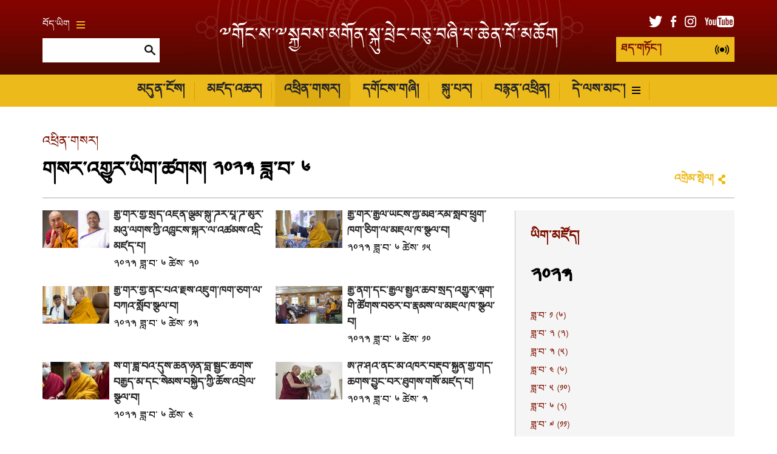

--- FILE ---
content_type: text/html; charset=UTF-8
request_url: https://gyalwarinpoche.com/news/archive/2023/6
body_size: 24491
content:
        
	





<!DOCTYPE html>
<html lang="bo">

<head>

									
	<title>༸གོང་ས་༸སྐྱབས་མགོན་སྐུ་ཕྲེང་བཅུ་བཞི་པ་ཆེན་པོ་མཆོག</title>
	<meta name="description" content="སྤྱི་ནོར་༸གོང་ས་༸སྐྱབས་མགོན་ཆེན་པོ་མཆོག་གི་བོད་ཡིག་དྲ་བ།" />

	<meta property="fb:app_id" content="">
	<meta property="og:url" content="https://gyalwarinpoche.com/news/archive/2023/6" />
	<meta property="og:type" content="website" />
	<meta property="og:title" content="༸གོང་ས་༸སྐྱབས་མགོན་སྐུ་ཕྲེང་བཅུ་བཞི་པ་ཆེན་པོ་མཆོག" />
	<meta property="og:image" content="https://www.gyalwarinpoche.com/assets/pages/_1200x630_crop_center-center_none/2021-04-20-sympathy_SA971452-gigapixel-high-fidelity-v2-2x.jpeg" />
	<meta property="og:image:width" content="1200" />
	<meta property="og:image:height" content="630" />
	<meta property="og:description" content="སྤྱི་ནོར་༸གོང་ས་༸སྐྱབས་མགོན་ཆེན་པོ་མཆོག་གི་བོད་ཡིག་དྲ་བ།" />
	<meta property="og:site_name" content="༸གོང་ས་༸སྐྱབས་མགོན་སྐུ་ཕྲེང་བཅུ་བཞི་པ་ཆེན་པོ་མཆོག" />
	<meta property="og:locale" content="en_US" />
	<meta property="og:locale:alternate" content="en_US" />
	
	<meta name="twitter:card" content="summary_large_image" />
	<meta name="twitter:site" content="14Kundun" />
	<meta name="twitter:url" content="https://gyalwarinpoche.com/news/archive/2023/6" />
	<meta name="twitter:title" content="༸གོང་ས་༸སྐྱབས་མགོན་སྐུ་ཕྲེང་བཅུ་བཞི་པ་ཆེན་པོ་མཆོག" />
	<meta name="twitter:description" content="སྤྱི་ནོར་༸གོང་ས་༸སྐྱབས་མགོན་ཆེན་པོ་མཆོག་གི་བོད་ཡིག་དྲ་བ།" />
	<meta name="twitter:image" content="https://www.gyalwarinpoche.com/assets/pages/_1200x600_crop_center-center_none/2021-04-20-sympathy_SA971452-gigapixel-high-fidelity-v2-2x.jpeg" />

	<meta name="robots" content="none, noimageindex" />
	
	<link rel="home" href="https://www.gyalwarinpoche.com/" />
	<link rel="canonical" href="https://www.gyalwarinpoche.com/news/archive/2023/6">

	<meta http-equiv="X-UA-Compatible" content="IE=edge" />
	<meta http-equiv="Content-Type" content="text/html; charset=utf-8" />
	<meta name="apple-mobile-web-app-title" content="༸གོང་ས་༸སྐྱབས་མགོན་སྐུ་ཕྲེང་བཅུ་བཞི་པ་ཆེན་པོ་མཆོག">
	<meta name="viewport" content="width=device-width, initial-scale=1.0">

	
	<!-- Icons -->
	<link rel="shortcut icon" href="/static/min/img/icons/favicon.ico" type="image/x-icon" />
	<link rel="icon" type="image/png" href="/static/min/img/icons/favicon-196x196.png" sizes="196x196" />
	<link rel="icon" type="image/png" href="/static/min/img/icons/favicon-96x96.png" sizes="96x96" />
	<link rel="icon" type="image/png" href="/static/min/img/icons/favicon-32x32.png" sizes="32x32" />
	<link rel="icon" type="image/png" href="/static/min/img/icons/favicon-16x16.png" sizes="16x16" />
	<link rel="icon" type="image/png" href="/static/min/img/icons/favicon-128.png" sizes="128x128" />
	<link rel="apple-touch-icon-precomposed" sizes="57x57" href="/static/min/img/icons/apple-touch-icon-57x57.png" />
	<link rel="apple-touch-icon-precomposed" sizes="114x114" href="/static/min/img/icons/apple-touch-icon-114x114.png" />
	<link rel="apple-touch-icon-precomposed" sizes="72x72" href="/static/min/img/icons/apple-touch-icon-72x72.png" />
	<link rel="apple-touch-icon-precomposed" sizes="144x144" href="/static/min/img/icons/apple-touch-icon-144x144.png" />
	<link rel="apple-touch-icon-precomposed" sizes="60x60" href="/static/min/img/icons/apple-touch-icon-60x60.png" />
	<link rel="apple-touch-icon-precomposed" sizes="120x120" href="/static/min/img/icons/apple-touch-icon-120x120.png" />
	<link rel="apple-touch-icon-precomposed" sizes="76x76" href="/static/min/img/icons/apple-touch-icon-76x76.png" />
	<link rel="apple-touch-icon-precomposed" sizes="152x152" href="/static/min/img/icons/apple-touch-icon-152x152.png" />
	<meta name="application-name" content="&nbsp;"/>
	<meta name="msapplication-TileColor" content="#FFFFFF" />
	<meta name="msapplication-TileImage" content="/static/min/img/icons/mstile-144x144.png" />
	<meta name="msapplication-square70x70logo" content="/static/min/img/icons/mstile-70x70.png" />
	<meta name="msapplication-square150x150logo" content="/static/min/img/icons/mstile-150x150.png" />
	<meta name="msapplication-wide310x150logo" content="/static/min/img/icons/mstile-310x150.png" />
	<meta name="msapplication-square310x310logo" content="/static/min/img/icons/mstile-310x310.png" />

	<!-- RSS Feeds -->
	<link rel="alternate" type="application/rss+xml" title="༸གོང་ས་༸སྐྱབས་མགོན་སྐུ་ཕྲེང་བཅུ་བཞི་པ་ཆེན་པོ་མཆོག &raquo; News RSS Feed" href="https://www.gyalwarinpoche.com/news/rss/" />
	<link rel="alternate" type="application/rss+xml" title="༸གོང་ས་༸སྐྱབས་མགོན་སྐུ་ཕྲེང་བཅུ་བཞི་པ་ཆེན་པོ་མཆོག &raquo; Pictures RSS Feed" href="https://www.gyalwarinpoche.com/pictures/rss/" />
	<link rel="alternate" type="application/rss+xml" title="༸གོང་ས་༸སྐྱབས་མགོན་སྐུ་ཕྲེང་བཅུ་བཞི་པ་ཆེན་པོ་མཆོག &raquo; Videos RSS Feed" href="https://www.gyalwarinpoche.com/videos/rss/" />

	<!-- Styles -->
	<link href="/static/min/css/styles.min.css" rel="stylesheet">

	<!--[if (lt IE 9)]>
	    <script src="//cdnjs.cloudflare.com/ajax/libs/selectivizr/1.0.2/selectivizr-min.js"></script>
	    <script src="//cdnjs.cloudflare.com/ajax/libs/html5shiv/3.7/html5shiv.min.js"></script>
	<![endif]-->

</head>
<body>

	<div id="fb-root"></div>
	<script>(function(d, s, id) {
	  var js, fjs = d.getElementsByTagName(s)[0];
	  if (d.getElementById(id)) return;
	  js = d.createElement(s); js.id = id;
	  js.src = "//connect.facebook.net/en_GB/sdk.js#xfbml=1&version=v2.8&appId=1448332382136403";
	  fjs.parentNode.insertBefore(js, fjs);
	}(document, 'script', 'facebook-jssdk'));</script>

	<header role="mobile">
		<div class="row">
			<div class="live">
				<a href="/live" class="liveStream"></a>
			</div>
			<div class="logo">
				<a href="/"><img src="/static/min/img/hhdl-tibetan.svg" alt="༸གོང་ས་༸སྐྱབས་མགོན་ཆེན་པོ་མཆོག"></a>
			</div>
			<div class="menu">
				<a href="#" class="burger black toggleMobileNavigation closeMenu" data-content="menuContent">
					<div class="burger-icon">
						<span class="l1"></span>
						<span class="l2"></span>
						<span class="l3"></span>
					</div>
				</a>
			</div>
		</div>
		<div class="quickLinks">
			<div class="column menu active">
				<a href="javascript://" data-target="menuContent">རེའུ་མིག</a>
			</div>
			<div class="column">
				<a href="javascript://" data-target="searchContent">འཚོལ་བ།</a>
			</div>
			<div class="column">
				<a href="javascript://" data-target="socialContent">སྤྱི་ཚོགས་དྲ་ལམ།</a>
			</div>
			<div class="column">
				<a href="javascript://" data-target="languageContent">སྐད་ཡིག</a>
			</div>
		</div>
	</header>

		<nav role="mobileQuicklinks">
		<ul>
						<li><a href="https://www.gyalwarinpoche.com/the-dalai-lama">དགོངས་གཞི།</a></li>
						<li><a href="https://www.gyalwarinpoche.com/schedule">མཛད་འཆར།</a></li>
						<li><a href="https://www.gyalwarinpoche.com/pictures">སྐུ་པར།</a></li>
						<li><a href="https://www.gyalwarinpoche.com/videos">བརྙན་འཕྲིན།</a></li>
		</ul>
	</nav>
	
	<header role="main">
		<div class="container">
			<div class="search">
				<div class="wrapper">
					<div class="languages">
						<a href="#" class="burger gold languageToggle">
							བོད་ཡིག
							<div class="burger-icon">
								<span class="l1"></span>
								<span class="l2"></span>
								<span class="l3"></span>
							</div>
						</a>
					</div>
					<form action="https://www.gyalwarinpoche.com/search/results" class="siteSearch">
						<input type="text" name="q" value="" autocomplete="off">
						<input type="image" src="/static/min/img/search-icon.png">
					</form>
				</div>
			</div>
			<div class="logo">
				<a href="/"><img src="/static/min/img/hhdl-tibetan.svg" alt="༸གོང་ས་༸སྐྱབས་མགོན་ཆེན་པོ་མཆོག"></a>
			</div>
			<div class="social">
				<div class="wrapper">
					<ul class="socialLinks">
						<li><a href="https://twitter.com/14Kundun" target="_blank"><img src="/static/min/img/tw-icon.png" alt="འཕྲུལ་སྒྲ"></a></li>
						<li><a href="https://www.facebook.com/14thGyalwaRinpoche" target="_blank"><img src="/static/min/img/fb-icon.png" alt="ངོ་དེབ།"></a></li>
						<li><a href="https://www.instagram.com/gyalwarinpoche/" target="_blank"><img src="/static/min/img/instagram-icon.png" alt="Instagram"></a></li>
						<li><a href="https://www.youtube.com/@dalailamaoffice" target="_blank"><img src="/static/min/img/youtube-icon.png" alt="Youtube"></a></li>
					</ul>
					<a href="/live" class="liveStream">
						<span>ཐད་གཏོང་།</span>
					</a>
				</div>
			</div>
		</div>
	</header>

	<nav role="desktop">
		<div class="container">
																<ul class="navigation">
						<li><a href="/">མདུན་ངོས།</a></li>
													<li><a href="https://www.gyalwarinpoche.com/schedule" class="">མཛད་འཆར།</a></li>
													<li><a href="https://www.gyalwarinpoche.com/news" class="active">འཕྲིན་གསར།</a></li>
													<li><a href="https://www.gyalwarinpoche.com/the-dalai-lama" class="">དགོངས་གཞི།</a></li>
													<li><a href="https://www.gyalwarinpoche.com/pictures" class="">སྐུ་པར།</a></li>
													<li><a href="https://www.gyalwarinpoche.com/videos" class="">བརྙན་འཕྲིན།</a></li>
												<li>
							<a href="#" class="burger dropdownToggle">
								དེ་ལས་མང་།
								<div class="burger-icon">
									<span class="l1"></span>
									<span class="l2"></span>
									<span class="l3"></span>
								</div>
							</a>
						</li>
					</ul>
									</div>
		<div class="dropdown">

											<div class="grid grid-quarters">
											<div class="grid-column grid-column-noPadding matchHeight">
							<h6><a href="https://www.gyalwarinpoche.com/messages">བཀའ་སློབ།</a></h6>

																							<ul class="subnavigation">
																			<li><a href="https://www.gyalwarinpoche.com/messages/environment">ཁོར་ཡུག</a></li>
																			<li><a href="https://www.gyalwarinpoche.com/messages/education">ཤེས་ཡོན།</a></li>
																			<li><a href="https://www.gyalwarinpoche.com/messages/culture">རིག་གཞུང་།</a></li>
																			<li><a href="https://www.gyalwarinpoche.com/messages/buddhism">ནང་ཆོས།</a></li>
																			<li><a href="https://www.gyalwarinpoche.com/messages/science">ཚན་རིག</a></li>
																			<li><a href="https://www.gyalwarinpoche.com/messages/tibet-1">བོད་དོན།</a></li>
																			<li><a href="https://www.gyalwarinpoche.com/messages/dolgyal-1">དོལ་རྒྱལ།</a></li>
																	</ul>
							
						</div>
											<div class="grid-column grid-column-noPadding matchHeight">
							<h6><a href="https://www.gyalwarinpoche.com/address-1">མཛད་རྣམ་དང་གསུང་འཕྲིན།</a></h6>

																							<ul class="subnavigation">
																			<li><a href="https://www.gyalwarinpoche.com/address-1/major">གལ་ཆེའི་གསུང་འཕྲིན།</a></li>
																			<li><a href="https://www.gyalwarinpoche.com/address-1/for-tibetans">བོད་རིགས་ལ་གསུང་འཕྲིན།</a></li>
																			<li><a href="https://www.gyalwarinpoche.com/address-1/for-chinese">རྒྱ་རིགས་ལ་གསུང་འཕྲིན།</a></li>
																			<li><a href="https://www.gyalwarinpoche.com/address-1/other">གསུང་འཕྲིན་གཞན།</a></li>
																			<li><a href="https://www.gyalwarinpoche.com/address-1/10-march">གསུམ་བཅུའི་དུས་དྲན་གྱི་གསུང་འཕྲིན།</a></li>
																			<li><a href="https://www.gyalwarinpoche.com/address-1/biography">མཛད་རྣམ་ཕྱོགས་བསྡུས།</a></li>
																			<li><a href="https://www.gyalwarinpoche.com/address-1/previous-dalai-lamas">སྐུ་ཕྲེང་རིམ་བྱོན་གྱི་མཛད་རྣམ།</a></li>
																			<li><a href="https://www.gyalwarinpoche.com/address-1/my-land-and-my-people">ངོས་ཀྱི་ཡུལ་དང་ངོས་ཀྱི་མི་མང་།</a></li>
																			<li><a href="https://www.gyalwarinpoche.com/address-1/awards">གཟེངས་རྟགས་རེའུ་མིག</a></li>
																			<li><a href="https://www.gyalwarinpoche.com/address-1/kalachakra">དུས་འཁོར་དབང་ཆེན།</a></li>
																			<li><a href="https://www.gyalwarinpoche.com/address-1/dignitaries-met">གལ་ཆེའི་མི་སྣ་མཇལ་འཕྲད།</a></li>
																			<li><a href="https://www.gyalwarinpoche.com/address-1/travels">ཆིབས་བསྒྱུར་ཐོ་གཞུང་།</a></li>
																	</ul>
							
						</div>
											<div class="grid-column grid-column-noPadding matchHeight">
							<h6><a href="https://www.gyalwarinpoche.com/office">ཡིག་ཚང་།</a></h6>

																							<ul class="subnavigation">
																			<li><a href="https://www.gyalwarinpoche.com/office/public-audiences">མང་ཚོགས་ལ་མཇལ་ཁ། </a></li>
																			<li><a href="https://www.gyalwarinpoche.com/office/private">ཟུར་མཇལ།</a></li>
																			<li><a href="https://www.gyalwarinpoche.com/office/media-interviews">གསར་འགོད་པའི་བཅར་འདྲི།</a></li>
																			<li><a href="https://www.gyalwarinpoche.com/office/invitations">གདན་ཞུ།</a></li>
																			<li><a href="https://www.gyalwarinpoche.com/office/contact">འབྲེལ་བ་ཞུ་ཡུལ།</a></li>
																			<li><a href="https://www.gyalwarinpoche.com/office/reform-society">ལེགས་བཅོས་སྤྱི་ཚོགས།</a></li>
																	</ul>
							
						</div>
										<div class="grid-column grid-column-noPadding matchHeight grid-column-books">
						<h6><a href="/books">གསུང་རྩོམ།</a></h6>
						<ul class="books">
															<li>
									<div class="image">
																				<img 
											src="[data-uri]
" 
											data-src="/assets/books/_bookCover/1-Cover-n.jpg" 
											alt="བླ་མཆོད་ཁྲིད་ཡིག་ཆེན་མོ།"
										>
									</div>
								</li>
															<li>
									<div class="image">
																				<img 
											src="[data-uri]
" 
											data-src="/assets/books/_bookCover/2-Cover-n.jpg" 
											alt="གསང་འདུས་བཀའ་ཁྲིད།"
										>
									</div>
								</li>
															<li>
									<div class="image">
																				<img 
											src="[data-uri]
" 
											data-src="/assets/books/_bookCover/4-Cover-n.jpg" 
											alt="འཇིགས་བྱེད་དབང་ཆེན།"
										>
									</div>
								</li>
															<li>
									<div class="image">
																				<img 
											src="[data-uri]
" 
											data-src="/assets/books/_bookCover/5-Cover-n.jpg" 
											alt="རིམ་ལྔའི་བཀའ་ཁྲིད།"
										>
									</div>
								</li>
															<li>
									<div class="image">
																				<img 
											src="[data-uri]
" 
											data-src="/assets/books/_bookCover/7-Cover-n.jpg" 
											alt="དབུ་མ་འཇུག་པའི་བཀའ་ཁྲིད།"
										>
									</div>
								</li>
															<li>
									<div class="image">
																				<img 
											src="[data-uri]
" 
											data-src="/assets/books/_bookCover/8-Cover-n.jpg" 
											alt="དགོངས་པ་རབ་གསལ།"
										>
									</div>
								</li>
													</ul>
						<a href="/books" class="xsmall">གསུང་རྩོམ་ཡོངས་ལ་གཟིགས།</a>

					</div>
				</div>
			
		</div>
	</nav>

	<div class="hideOnNavigation">

		
	<section role="header">
		<div class="grid grid-whole">
			<div class="grid-column grid-column-noPadding">
				
<ul class="breadcrumb">

			<li><a href="/news">འཕྲིན་གསར།</a></li>

	</ul>
				<h1>གསར་འགྱུར་ཡིག་ཚགས། ༢༠༢༣ ཟླ་བ་ ༦</h1>
				<div class="controls">
					<div class="sharing">
						<a href="" class="shareToggle">འགྲེམ་སྤེལ།</a>					</div>
				</div>
			</div>
		</div>
	</section>

	<section role="newsArchive">
		<div class="grid grid-twothirds-onethirds">
			<div class="grid-column">

												<div class="grid grid-halves">
											<div class="grid-column">

							<div class="card">
								<div class="cardImage">
																		<a href="https://www.gyalwarinpoche.com/news/2023/6-20">
										<img 
											src="[data-uri]
" 
											data-src="/assets/news-thumbnails/_thumbnailMedium/bbcvcbcv.jpeg" 
											alt="རྒྱ་གར་གྱི་སྲིད་འཛིན་ལྕམ་སྐུ་ཌོར་པཱ་ཌི་མུར་མའུ་ལགས་ཀྱི་འཁྲུངས་སྐར་ལ་འཚམས་འདྲི་མཛད་པ།"
										>
									</a>
								</div>
								<div class="cardContent">
									<h3><a href="https://www.gyalwarinpoche.com/news/2023/6-20">རྒྱ་གར་གྱི་སྲིད་འཛིན་ལྕམ་སྐུ་ཌོར་པཱ་ཌི་མུར་མའུ་ལགས་ཀྱི་འཁྲུངས་སྐར་ལ་འཚམས་འདྲི་མཛད་པ།</a></h3>
														
					༢༠༢༣ ཟླ་བ་ ༦ ཚེས་ ༢༠
								</div>
							</div>

						</div>
											<div class="grid-column">

							<div class="card">
								<div class="cardImage">
																		<a href="https://www.gyalwarinpoche.com/news/2023/6-15">
										<img 
											src="[data-uri]
" 
											data-src="/assets/news-thumbnails/_thumbnailMedium/ZAM6686.jpg" 
											alt="རྒྱ་གར་རྒྱལ་ཡོངས་ཀྱི་མཐོ་རིམ་སློབ་ཕྲུག་ཁག་ཅིག་ལ་མཇལ་ཁ་སྩལ་བ། "
										>
									</a>
								</div>
								<div class="cardContent">
									<h3><a href="https://www.gyalwarinpoche.com/news/2023/6-15">རྒྱ་གར་རྒྱལ་ཡོངས་ཀྱི་མཐོ་རིམ་སློབ་ཕྲུག་ཁག་ཅིག་ལ་མཇལ་ཁ་སྩལ་བ། </a></h3>
														
					༢༠༢༣ ཟླ་བ་ ༦ ཚེས་ ༡༥
								</div>
							</div>

						</div>
											<div class="grid-column">

							<div class="card">
								<div class="cardImage">
																		<a href="https://www.gyalwarinpoche.com/news/2023/6-13">
										<img 
											src="[data-uri]
" 
											data-src="/assets/news-thumbnails/_thumbnailMedium/2023-06-13Dharamsala-G-05_SA16192.jpg" 
											alt="རྒྱ་གར་གྱི་ནང་པའི་རྗེས་འཇུག་ཁག་ཅིག་ལ་བཀའ་སློབ་སྩལ་བ།"
										>
									</a>
								</div>
								<div class="cardContent">
									<h3><a href="https://www.gyalwarinpoche.com/news/2023/6-13">རྒྱ་གར་གྱི་ནང་པའི་རྗེས་འཇུག་ཁག་ཅིག་ལ་བཀའ་སློབ་སྩལ་བ།</a></h3>
														
					༢༠༢༣ ཟླ་བ་ ༦ ཚེས་ ༡༣
								</div>
							</div>

						</div>
											<div class="grid-column">

							<div class="card">
								<div class="cardImage">
																		<a href="https://www.gyalwarinpoche.com/news/2023/6-10">
										<img 
											src="[data-uri]
" 
											data-src="/assets/news-thumbnails/_thumbnailMedium/2023-6-10-CTA.jpg" 
											alt="རྒྱ་ནག་དང་རྒྱལ་སྤྱིའི་ཆབ་སྲིད་འགྱུར་ལྡོག་གི་ཚོགས་བཅར་བ་རྣམས་ལ་མཇལ་ཁ་སྩལ་བ། "
										>
									</a>
								</div>
								<div class="cardContent">
									<h3><a href="https://www.gyalwarinpoche.com/news/2023/6-10">རྒྱ་ནག་དང་རྒྱལ་སྤྱིའི་ཆབ་སྲིད་འགྱུར་ལྡོག་གི་ཚོགས་བཅར་བ་རྣམས་ལ་མཇལ་ཁ་སྩལ་བ། </a></h3>
														
					༢༠༢༣ ཟླ་བ་ ༦ ཚེས་ ༡༠
								</div>
							</div>

						</div>
											<div class="grid-column">

							<div class="card">
								<div class="cardImage">
																		<a href="https://www.gyalwarinpoche.com/news/2023/6-4">
										<img 
											src="[data-uri]
" 
											data-src="/assets/news-thumbnails/_thumbnailMedium/SA12010.jpg" 
											alt="ས་ག་ཟླ་བའི་དུས་ཆེན་ཉིན་བློ་སྦྱོང་ཚིགས་བརྒྱད་མ་དང་སེམས་བསྐྱེད་ཀྱི་ཆོས་འབྲེལ་སྩལ་བ། "
										>
									</a>
								</div>
								<div class="cardContent">
									<h3><a href="https://www.gyalwarinpoche.com/news/2023/6-4">ས་ག་ཟླ་བའི་དུས་ཆེན་ཉིན་བློ་སྦྱོང་ཚིགས་བརྒྱད་མ་དང་སེམས་བསྐྱེད་ཀྱི་ཆོས་འབྲེལ་སྩལ་བ། </a></h3>
														
					༢༠༢༣ ཟླ་བ་ ༦ ཚེས་ ༤
								</div>
							</div>

						</div>
											<div class="grid-column">

							<div class="card">
								<div class="cardImage">
																		<a href="https://www.gyalwarinpoche.com/news/2023/6-3">
										<img 
											src="[data-uri]
" 
											data-src="/assets/news-thumbnails/_thumbnailMedium/2023-06-05-news-Bhubaneswar-GG02_SA90825.jpg" 
											alt="ཨོ་ཊི་ཤའི་ནང་མེ་འཁོར་བརྡབ་སྐྱོན་གྱི་གོད་ཆགས་བྱུང་བར་ཐུགས་གསོ་མཛད་པ།"
										>
									</a>
								</div>
								<div class="cardContent">
									<h3><a href="https://www.gyalwarinpoche.com/news/2023/6-3">ཨོ་ཊི་ཤའི་ནང་མེ་འཁོར་བརྡབ་སྐྱོན་གྱི་གོད་ཆགས་བྱུང་བར་ཐུགས་གསོ་མཛད་པ།</a></h3>
														
					༢༠༢༣ ཟླ་བ་ ༦ ཚེས་ ༣
								</div>
							</div>

						</div>
											<div class="grid-column">

							<div class="card">
								<div class="cardImage">
																		<a href="https://www.gyalwarinpoche.com/news/2023/6-2-1">
										<img 
											src="[data-uri]
" 
											data-src="/assets/news-thumbnails/_thumbnailMedium/2023-06-02Dharamsala-G-12_SR51715.jpg" 
											alt="རྟེན་འབྲེལ་བསྟོད་པའི་བཀའ་ཁྲིད་བཀའ་དྲིན་སྩལ་བ། "
										>
									</a>
								</div>
								<div class="cardContent">
									<h3><a href="https://www.gyalwarinpoche.com/news/2023/6-2-1">རྟེན་འབྲེལ་བསྟོད་པའི་བཀའ་ཁྲིད་བཀའ་དྲིན་སྩལ་བ། </a></h3>
														
					༢༠༢༣ ཟླ་བ་ ༦ ཚེས་ ༢
								</div>
							</div>

						</div>
											<div class="grid-column">

							<div class="card">
								<div class="cardImage">
																		<a href="https://www.gyalwarinpoche.com/news/2023/6-2">
										<img 
											src="[data-uri]
" 
											data-src="/assets/news-thumbnails/_thumbnailMedium/2021-04-20-sympathy_SA971452_230602_101010.jpg" 
											alt="ཨེཊ་ཝར་རིན་ཀི་ཝིག་མཆོག་ལཱ་ཏ་ཝི་ཡཱའི་སྲིད་འཛིན་དུ་བདམས་ཐོན་བྱུང་བར་འཚམས་འདྲིའི་གསུང་འཕྲིན་སྩལ་བ།"
										>
									</a>
								</div>
								<div class="cardContent">
									<h3><a href="https://www.gyalwarinpoche.com/news/2023/6-2">ཨེཊ་ཝར་རིན་ཀི་ཝིག་མཆོག་ལཱ་ཏ་ཝི་ཡཱའི་སྲིད་འཛིན་དུ་བདམས་ཐོན་བྱུང་བར་འཚམས་འདྲིའི་གསུང་འཕྲིན་སྩལ་བ།</a></h3>
														
					༢༠༢༣ ཟླ་བ་ ༦ ཚེས་ ༡
								</div>
							</div>

						</div>
									</div>
				
			</div>
			<div class="grid-column">
				<a name="archive"></a>
<aside role="subnavigation">
	<h3 class="subheading">ཡིག་མཛོད།</h3>
	<nav>
						<h1>༢༠༢༣</h1>
						<ul class="archive">
						<li><a href="/news/archive/2023/1">ཟླ་བ་ ༡ (༦) </a></li>
						<li><a href="/news/archive/2023/2">ཟླ་བ་ ༢ (༢) </a></li>
						<li><a href="/news/archive/2023/3">ཟླ་བ་ ༣ (༥) </a></li>
						<li><a href="/news/archive/2023/4">ཟླ་བ་ ༤ (༦) </a></li>
						<li><a href="/news/archive/2023/5">ཟླ་བ་ ༥ (༡༠) </a></li>
						<li><a href="/news/archive/2023/6">ཟླ་བ་ ༦ (༨) </a></li>
						<li><a href="/news/archive/2023/7">ཟླ་བ་ ༧ (༡༡) </a></li>
						<li><a href="/news/archive/2023/8">ཟླ་བ་ ༨ (༩) </a></li>
						<li><a href="/news/archive/2023/9">ཟླ་བ་ ༩ (༤) </a></li>
						<li><a href="/news/archive/2023/10">ཟླ་བ་ ༡༠ (༧) </a></li>
						<li><a href="/news/archive/2023/11">ཟླ་བ་ ༡༡ (༥) </a></li>
						<li><a href="/news/archive/2023/12">ཟླ་བ་ ༡༢ (༡༡) </a></li>
					</ul>
		
																																																																																																																																																																																																																																																																																																																																																																																																																																																																																																																																																																																																																																																																																																																																																																																																																																																																																																																																																																																																																																																																																																																																																																																																																																																																																																																																																																																																																																																																																																																																																																																																																																																																																																																																																																																																																																																																																																																																																																																																																																																																																																																																																																																																																																																																																																																																																																																																																																																																																																																																																																																																																																																																																																																																																																																																																																																																																																																																																																																																																																																																																																																																																																																																																																																																																																																																																																																																																																																																																																																																																																																																																																																																																																																																																																																																																																																																																																																																																																																																																																																																																																																																																																																																																																																																																																																																																																																																																																																																																																																																																																																																																																																																																																																																																																																																																																																																																																																																																																																																																																																																																																																																																																																																																																																																																																																																																																																																																																																																																																																																																																																																																																																																																																																																																																																																																																																																																																																																																																																																																																																																																																																																																																																																																																																																																																																																																																																																																																																																																																																																																																																																																																																																																																																																																																																																																																																																																																																																																																																																																																																																																																																																																																																																																																																																																																																																																																																																																																																																																																																																																																																												<ul class="archive-pagination"><li><a href="/news/archive/2024/12">&laquo;</a></li><li><a href="/news/archive/2025/12">2025</a></li><li><a href="/news/archive/2024/12">2024</a></li><li class="current">2023</li><li><a href="/news/archive/2022/12">2022</a></li><li><a href="/news/archive/2021/12">2021</a></li><li><a href="/news/archive/2022/12">&raquo;</a></li></ul>
						
				 	</nav>



</aside>
			</div>
		</div>
	</section>


		<footer role="social">
			<div class="container">
				<ul>
					<li><a href="https://twitter.com/14Kundun" target="_blank"><img src="/static/min/img/tw-icon-large.png" alt="ངོ་དེབ།"></a></li>
					<li><a href="https://www.facebook.com/14thGyalwaRinpoche" target="_blank"><img src="/static/min/img/fb-icon-large.png" alt="འཕྲུལ་སྒྲ"></a></li>
					<li><a href="https://www.instagram.com/gyalwarinpoche/" target="_blank"><img src="/static/min/img/instagram-icon-large.png" alt="Instagram"></a></li>
					<li><a href="https://www.youtube.com/@dalailamaoffice" target="_blank"><img src="/static/min/img/youtube-icon-large.png" alt="Youtube"></a></li>
				</ul>
			</div>
		</footer>

		<footer role="copyright">
			<div class="container">
				<ul>
					<li class="first">དྲ་ཚིགས་འདིའི་ནང་དོན་ཡོད་ཚད་ཀྱི་བདག་དབང་ཆ་ཚང་དགའ་ལྡན་ཕོ་བྲང་ཡིག་ཚང་ལ་ཡོད། ༢༠༢༥</li>
				</ul>
			</div>
		</footer>

	</div>

	<div class="overlayScreen"></div>

	<div class="tintedScreen"></div>
	<div class="socialSharingPopup">
		<div class="padding">
			<h3>འགྲེམ་སྤེལ།</h3>
			<ul>
				<li class="facebook"><a href="https://www.facebook.com/sharer/sharer.php?u=/news/archive/2023/6" target="_blank"><img src="/static/min/img/facebook.svg" alt="ངོ་དེབ།" /></a></li>
				<li class="twitter"><a href="https://twitter.com/share?text=&amp;url=/news/archive/2023/6" target="_blank"><img src="/static/min/img/twitter.svg" alt="འཕྲུལ་སྒྲ" /></a></li>
				<li class="email"><a href="/cdn-cgi/l/email-protection#c5fab6b0a7afa0a6b1f889acabaee5aaabe5b1ada0e581a4a9a4ace589a4a8a4e5b2a0a7b6acb1a0e3a4a8b5fea7aaa1bcf886ada0a6aee5aab0b1e5b1adacb6e5b5a4a2a0ffe5eaaba0b2b6eaa4b7a6adacb3a0eaf7f5f7f6eaf3">གློག་འཕྲིན།</a></li>
			</ul>
			<div class="clipboard">
				<a href="javascript://" class="button gold copy" data-clipboard-target="#copyToClipboard" alt="Copy to clipboard">Copy</a>
				<input type="text" id="copyToClipboard" value="/news/archive/2023/6">
			</div>
		</div>
	</div>
	<div class="languagePopup">
		<div class="padding">
			<h3>སྐད་ཡིག་འདམ་ག</h3>
			<ul>
				<li><a href="http://www.dalailamaworld.com/" target="_blank"><img src="/static/min/img/languages/chinese.png" alt="རྒྱ་སྐད།"></a></li>
				<li><a href="https://www.dalailama.com/" target="_blank"><img src="/static/min/img/languages/english.png" alt="དབྱིན་སྐད།"></a></li>
				<li><a href="http://www.dalailamahindi.com/" target="_blank"><img src="/static/min/img/languages/hindi.png" alt="རྒྱ་གར་སྐད།"></a></li>
				<li><a href="http://www.dalailamajapanese.com/" target="_blank"><img src="/static/min/img/languages/japanese.png" alt="ཉི་ཧོང་སྐད།"></a></li>
				<li><a href="http://it.dalailama.com/" target="_blank"><img src="/static/min/img/languages/italiano.png" alt="ཨི་ཏ་ལིའི་སྐད།"></a></li>
				<li><a href="http://de.dalailama.com/" target="_blank"><img src="/static/min/img/languages/deutsch.png" alt="འཇར་མན་སྐད།"></a></li>
				<li><a href="https://mn.dalailama.com/" target="_blank"><img src="/static/min/img/languages/mongol.png" alt="སོག་སྐད།"></a></li>
				<li><a href="https://ru.dalailama.com/" target="_blank"><img src="/static/min/img/languages/russian.png" alt="རུ་སུའི་སྐད།"></a></li>
				<li><a href="https://fr.dalailama.com/" target="_blank"><img src="/static/min/img/languages/french.png" alt="ཧྥ་རན་སིའི་སྐད།"></a></li>
				<li><a href="https://vn.dalailama.com/" target="_blank"><img src="/static/min/img/languages/vietnamese.png" alt="ཝེ་ཏི་ནམ་སྐད།"></a></li>
				<li><a href="http://eldalailama.com/" target="_blank"><img src="/static/min/img/languages/spanish.png" alt="སི་པེན་སྐད།"></a></li>
			</ul>
		</div>
	</div>

	<div class="mobileNavigation">
		<div class="socialContent screen">
			<h3>Social Channels</h3>
			<ul>
				<li><a href="https://www.facebook.com/14thGyalwaRinpoche" target="_blank">ངོ་དེབ།</a></li>
				<li><a href="https://twitter.com/14Kundun" target="_blank">འཕྲུལ་སྒྲ</a></li>
				<li><a href="https://www.instagram.com/gyalwarinpoche/" target="_blank">Instagram</a></li>
				<li><a href="https://www.youtube.com/@dalailamaoffice" target="_blank">Youtube</a></li>
			</ul>
		</div>
		<div class="languageContent screen">
			<h3>སྐད་ཡིག་འདམ་ག</h3>
			<ul>
				<li><a href="http://www.dalailamaworld.com/" target="_blank">རྒྱ་སྐད།</a></li>
				<li><a href="http://www.gyalwarinpoche.com/" target="_blank">བོད་སྐད།</a></li>
				<li><a href="http://www.dalailamahindi.com/" target="_blank">རྒྱ་གར་སྐད།</a></li>
				<li><a href="http://www.dalailamajapanese.com/" target="_blank">ཉི་ཧོང་སྐད།</a></li>
				<li><a href="http://de.dalailama.com/" target="_blank">འཇར་མན་སྐད།</a></li>
				<li><a href="http://it.dalailama.com/" target="_blank">ཨི་ཏ་ལིའི་སྐད།</a></li>
				<li><a href="https://mn.dalailama.com/" target="_blank">སོག་སྐད།</a></li>
				<li><a href="https://ru.dalailama.com/" target="_blank">རུ་སུའི་སྐད།</a></li>
				<li><a href="https://fr.dalailama.com/" target="_blank">ཧྥ་རན་སིའི་སྐད།</a></li>
				<li><a href="https://vn.dalailama.com/" target="_blank">ཝེ་ཏི་ནམ་སྐད།</a></li>
				<li><a href="http://eldalailama.com/" target="_blank">སི་པེན་སྐད།</a></li>
			</ul>
		</div>
		<div class="searchContent screen">
			<form action="https://www.gyalwarinpoche.com/search/results" class="siteSearch">
				<h3>དྲ་ངོས་འདི་ཡི་ནང་ལ་འཚོལ།</h3>
				<input type="text" name="q" value="" autocomplete="off">
				<input type="image" src="/static/min/img/search-icon.png">
			</form>
			<h3>འཚོལ་བཤེར་དར་སྲོལ་ཆེ་བ་ཁག</h3>
			<ul>
				<li><a href="/search/results?q=schedule">མཛད་འཆར།</a></li>
				<li><a href="/search/results?q=biography">སྐྱེས་རབས།</a></li>
				<li><a href="/search/results?q=awards">གཟེངས་རྟགས།</a></li>
			</ul>
		</div>
		<div class="menuContent screen">
			 			<ul>
 				<li class="nav-item-level-1"><a href="/">མདུན་ངོས།</a></li>
				
																																																														
					<li class="nav-item-level-1    nav-item-has-children " id="nav-item-1">
						<a href="https://www.gyalwarinpoche.com/schedule">
							མཛད་འཆར།
						</a>
												<span class="toggle-children toggle-children-trigger">
							<svg xmlns="http://www.w3.org/2000/svg" width="40px" height="40px" viewBox="0 0 24 24"><path d="M16.59 8.59L12 13.17 7.41 8.59 6 10l6 6 6-6z"/ fill="#edba1c"></svg>
						</span>
						
													<ul class="children">
																											<li class="nav-item-level-2"><a href="/schedule/2026-schedule-archive">2026 ཡིག་མཛོད།</a></li>
																			<li class="nav-item-level-2"><a href="/schedule/2025-schedule-archive">2025 ཡིག་མཛོད།</a></li>
																			<li class="nav-item-level-2"><a href="/schedule/2024-schedule-archive">2024 ཡིག་མཛོད།</a></li>
																			<li class="nav-item-level-2"><a href="/schedule/2023-schedule-archive">2023 ཡིག་མཛོད།</a></li>
																			<li class="nav-item-level-2"><a href="/schedule/2022-schedule-archive">2022 ཡིག་མཛོད།</a></li>
																			<li class="nav-item-level-2"><a href="/schedule/2021-schedule-archive">2021 ཡིག་མཛོད།</a></li>
																			<li class="nav-item-level-2"><a href="/schedule/2020-schedule-archive">2020 ཡིག་མཛོད།</a></li>
																			<li class="nav-item-level-2"><a href="/schedule/2019-schedule-archive">2019 ཡིག་མཛོད།</a></li>
																			<li class="nav-item-level-2"><a href="/schedule/2018-schedule-archive">2018 ཡིག་མཛོད།</a></li>
																			<li class="nav-item-level-2"><a href="/schedule/2017-schedule-archive">2017 ཡིག་མཛོད།</a></li>
																									
								
																																																														
					<li class="nav-item-level-2     " id="nav-item-2">
						<a href="https://www.gyalwarinpoche.com/schedule/2019-archve">
							༢༠༡༩ ཡིག་མཛོད།
						</a>
						
						
						 
					</li>
				
																																																														
					<li class="nav-item-level-2     " id="nav-item-3">
						<a href="https://www.gyalwarinpoche.com/schedule/2018-archive">
							༢༠༡༨ ཡིག་མཛོད།
						</a>
						
						
						 
					</li>
				
																																																														
					<li class="nav-item-level-2     " id="nav-item-4">
						<a href="https://www.gyalwarinpoche.com/schedule/2017-archive-1">
							༢༠༡༧  ཡིག་མཛོད།
						</a>
						
						
						 
					</li>
				
																																																														
					<li class="nav-item-level-2     " id="nav-item-5">
						<a href="https://www.gyalwarinpoche.com/schedule/2016-archive">
							༢༠༡༦ ཡིག་མཛོད།
						</a>
						
						
						 
					</li>
				
																																																														
					<li class="nav-item-level-2     " id="nav-item-6">
						<a href="https://www.gyalwarinpoche.com/schedule/2015-archive">
							༢༠༡༥ ཡིག་མཛོད།
						</a>
						
						
						 
					</li>
				
																																																														
					<li class="nav-item-level-2     " id="nav-item-7">
						<a href="https://www.gyalwarinpoche.com/schedule/2014-archive">
							༢༠༡༤ ཡིག་མཛོད།
						</a>
						
						
						 
					</li>
				
																																																														
					<li class="nav-item-level-2     " id="nav-item-8">
						<a href="https://www.gyalwarinpoche.com/schedule/2013-archive">
							༢༠༡༣ ཡིག་མཛོད།
						</a>
						
						
						 
					</li>
											</ul>
						
						 
					</li>
				
																																																														
					<li class="nav-item-level-1  nav-item-is-in-path nav-item-is-top-parent  nav-item-has-children" id="nav-item-9">
						<a href="https://www.gyalwarinpoche.com/news">
							འཕྲིན་གསར།
						</a>
												<span class="toggle-children toggle-children-trigger">
							<svg xmlns="http://www.w3.org/2000/svg" width="40px" height="40px" viewBox="0 0 24 24"><path d="M16.59 8.59L12 13.17 7.41 8.59 6 10l6 6 6-6z"/ fill="#edba1c"></svg>
						</span>
						
						
						 							<ul class="children">
																										<li class="nav-item-has-children nav-item-level-2">
										<a href="#" class="toggle-children-trigger">2026 ཡིག་མཛོད།</a>
										<span class="toggle-children toggle-children-trigger">
											<svg xmlns="http://www.w3.org/2000/svg" width="40px" height="40px" viewBox="0 0 24 24"><path d="M16.59 8.59L12 13.17 7.41 8.59 6 10l6 6 6-6z"/ fill="#edba1c"></svg>
										</span>
										<ul class="children">
																							
																																			
																																			
																																			
																																			
																																			
																																			
																																			
																																			
																																			
																																			
																																																<li class="nav-item-level-3">
														<a href="https://www.gyalwarinpoche.com/news/archive/2026/1">January</a>
													</li>
																																	</ul>
									</li>
																										<li class="nav-item-has-children nav-item-level-2">
										<a href="#" class="toggle-children-trigger">2025 ཡིག་མཛོད།</a>
										<span class="toggle-children toggle-children-trigger">
											<svg xmlns="http://www.w3.org/2000/svg" width="40px" height="40px" viewBox="0 0 24 24"><path d="M16.59 8.59L12 13.17 7.41 8.59 6 10l6 6 6-6z"/ fill="#edba1c"></svg>
										</span>
										<ul class="children">
																																				<li class="nav-item-level-3">
														<a href="https://www.gyalwarinpoche.com/news/archive/2025/12">December</a>
													</li>
																																																<li class="nav-item-level-3">
														<a href="https://www.gyalwarinpoche.com/news/archive/2025/11">November</a>
													</li>
																																																<li class="nav-item-level-3">
														<a href="https://www.gyalwarinpoche.com/news/archive/2025/10">October</a>
													</li>
																																																<li class="nav-item-level-3">
														<a href="https://www.gyalwarinpoche.com/news/archive/2025/9">September</a>
													</li>
																																																<li class="nav-item-level-3">
														<a href="https://www.gyalwarinpoche.com/news/archive/2025/8">August</a>
													</li>
																																																<li class="nav-item-level-3">
														<a href="https://www.gyalwarinpoche.com/news/archive/2025/7">July</a>
													</li>
																																																<li class="nav-item-level-3">
														<a href="https://www.gyalwarinpoche.com/news/archive/2025/6">June</a>
													</li>
																																																<li class="nav-item-level-3">
														<a href="https://www.gyalwarinpoche.com/news/archive/2025/5">May</a>
													</li>
																																																<li class="nav-item-level-3">
														<a href="https://www.gyalwarinpoche.com/news/archive/2025/4">April</a>
													</li>
																																																<li class="nav-item-level-3">
														<a href="https://www.gyalwarinpoche.com/news/archive/2025/3">March</a>
													</li>
																																																<li class="nav-item-level-3">
														<a href="https://www.gyalwarinpoche.com/news/archive/2025/2">February</a>
													</li>
																																																<li class="nav-item-level-3">
														<a href="https://www.gyalwarinpoche.com/news/archive/2025/1">January</a>
													</li>
																																	</ul>
									</li>
																										<li class="nav-item-has-children nav-item-level-2">
										<a href="#" class="toggle-children-trigger">2024 ཡིག་མཛོད།</a>
										<span class="toggle-children toggle-children-trigger">
											<svg xmlns="http://www.w3.org/2000/svg" width="40px" height="40px" viewBox="0 0 24 24"><path d="M16.59 8.59L12 13.17 7.41 8.59 6 10l6 6 6-6z"/ fill="#edba1c"></svg>
										</span>
										<ul class="children">
																																				<li class="nav-item-level-3">
														<a href="https://www.gyalwarinpoche.com/news/archive/2024/12">December</a>
													</li>
																																																<li class="nav-item-level-3">
														<a href="https://www.gyalwarinpoche.com/news/archive/2024/11">November</a>
													</li>
																																																<li class="nav-item-level-3">
														<a href="https://www.gyalwarinpoche.com/news/archive/2024/10">October</a>
													</li>
																																																<li class="nav-item-level-3">
														<a href="https://www.gyalwarinpoche.com/news/archive/2024/9">September</a>
													</li>
																																																<li class="nav-item-level-3">
														<a href="https://www.gyalwarinpoche.com/news/archive/2024/8">August</a>
													</li>
																																																<li class="nav-item-level-3">
														<a href="https://www.gyalwarinpoche.com/news/archive/2024/7">July</a>
													</li>
																																																<li class="nav-item-level-3">
														<a href="https://www.gyalwarinpoche.com/news/archive/2024/6">June</a>
													</li>
																																																<li class="nav-item-level-3">
														<a href="https://www.gyalwarinpoche.com/news/archive/2024/5">May</a>
													</li>
																																																<li class="nav-item-level-3">
														<a href="https://www.gyalwarinpoche.com/news/archive/2024/4">April</a>
													</li>
																																																<li class="nav-item-level-3">
														<a href="https://www.gyalwarinpoche.com/news/archive/2024/3">March</a>
													</li>
																																																<li class="nav-item-level-3">
														<a href="https://www.gyalwarinpoche.com/news/archive/2024/2">February</a>
													</li>
																																																<li class="nav-item-level-3">
														<a href="https://www.gyalwarinpoche.com/news/archive/2024/1">January</a>
													</li>
																																	</ul>
									</li>
																										<li class="nav-item-has-children nav-item-level-2">
										<a href="#" class="toggle-children-trigger">2023 ཡིག་མཛོད།</a>
										<span class="toggle-children toggle-children-trigger">
											<svg xmlns="http://www.w3.org/2000/svg" width="40px" height="40px" viewBox="0 0 24 24"><path d="M16.59 8.59L12 13.17 7.41 8.59 6 10l6 6 6-6z"/ fill="#edba1c"></svg>
										</span>
										<ul class="children">
																																				<li class="nav-item-level-3">
														<a href="https://www.gyalwarinpoche.com/news/archive/2023/12">December</a>
													</li>
																																																<li class="nav-item-level-3">
														<a href="https://www.gyalwarinpoche.com/news/archive/2023/11">November</a>
													</li>
																																																<li class="nav-item-level-3">
														<a href="https://www.gyalwarinpoche.com/news/archive/2023/10">October</a>
													</li>
																																																<li class="nav-item-level-3">
														<a href="https://www.gyalwarinpoche.com/news/archive/2023/9">September</a>
													</li>
																																																<li class="nav-item-level-3">
														<a href="https://www.gyalwarinpoche.com/news/archive/2023/8">August</a>
													</li>
																																																<li class="nav-item-level-3">
														<a href="https://www.gyalwarinpoche.com/news/archive/2023/7">July</a>
													</li>
																																																<li class="nav-item-level-3">
														<a href="https://www.gyalwarinpoche.com/news/archive/2023/6">June</a>
													</li>
																																																<li class="nav-item-level-3">
														<a href="https://www.gyalwarinpoche.com/news/archive/2023/5">May</a>
													</li>
																																																<li class="nav-item-level-3">
														<a href="https://www.gyalwarinpoche.com/news/archive/2023/4">April</a>
													</li>
																																																<li class="nav-item-level-3">
														<a href="https://www.gyalwarinpoche.com/news/archive/2023/3">March</a>
													</li>
																																																<li class="nav-item-level-3">
														<a href="https://www.gyalwarinpoche.com/news/archive/2023/2">February</a>
													</li>
																																																<li class="nav-item-level-3">
														<a href="https://www.gyalwarinpoche.com/news/archive/2023/1">January</a>
													</li>
																																	</ul>
									</li>
																										<li class="nav-item-has-children nav-item-level-2">
										<a href="#" class="toggle-children-trigger">2022 ཡིག་མཛོད།</a>
										<span class="toggle-children toggle-children-trigger">
											<svg xmlns="http://www.w3.org/2000/svg" width="40px" height="40px" viewBox="0 0 24 24"><path d="M16.59 8.59L12 13.17 7.41 8.59 6 10l6 6 6-6z"/ fill="#edba1c"></svg>
										</span>
										<ul class="children">
																																				<li class="nav-item-level-3">
														<a href="https://www.gyalwarinpoche.com/news/archive/2022/12">December</a>
													</li>
																																																<li class="nav-item-level-3">
														<a href="https://www.gyalwarinpoche.com/news/archive/2022/11">November</a>
													</li>
																																																<li class="nav-item-level-3">
														<a href="https://www.gyalwarinpoche.com/news/archive/2022/10">October</a>
													</li>
																																																<li class="nav-item-level-3">
														<a href="https://www.gyalwarinpoche.com/news/archive/2022/9">September</a>
													</li>
																																																<li class="nav-item-level-3">
														<a href="https://www.gyalwarinpoche.com/news/archive/2022/8">August</a>
													</li>
																																																<li class="nav-item-level-3">
														<a href="https://www.gyalwarinpoche.com/news/archive/2022/7">July</a>
													</li>
																																																<li class="nav-item-level-3">
														<a href="https://www.gyalwarinpoche.com/news/archive/2022/6">June</a>
													</li>
																																																<li class="nav-item-level-3">
														<a href="https://www.gyalwarinpoche.com/news/archive/2022/5">May</a>
													</li>
																																																<li class="nav-item-level-3">
														<a href="https://www.gyalwarinpoche.com/news/archive/2022/4">April</a>
													</li>
																																																<li class="nav-item-level-3">
														<a href="https://www.gyalwarinpoche.com/news/archive/2022/3">March</a>
													</li>
																																																<li class="nav-item-level-3">
														<a href="https://www.gyalwarinpoche.com/news/archive/2022/2">February</a>
													</li>
																																																<li class="nav-item-level-3">
														<a href="https://www.gyalwarinpoche.com/news/archive/2022/1">January</a>
													</li>
																																	</ul>
									</li>
																										<li class="nav-item-has-children nav-item-level-2">
										<a href="#" class="toggle-children-trigger">2021 ཡིག་མཛོད།</a>
										<span class="toggle-children toggle-children-trigger">
											<svg xmlns="http://www.w3.org/2000/svg" width="40px" height="40px" viewBox="0 0 24 24"><path d="M16.59 8.59L12 13.17 7.41 8.59 6 10l6 6 6-6z"/ fill="#edba1c"></svg>
										</span>
										<ul class="children">
																																				<li class="nav-item-level-3">
														<a href="https://www.gyalwarinpoche.com/news/archive/2021/12">December</a>
													</li>
																																																<li class="nav-item-level-3">
														<a href="https://www.gyalwarinpoche.com/news/archive/2021/11">November</a>
													</li>
																																																<li class="nav-item-level-3">
														<a href="https://www.gyalwarinpoche.com/news/archive/2021/10">October</a>
													</li>
																																																<li class="nav-item-level-3">
														<a href="https://www.gyalwarinpoche.com/news/archive/2021/9">September</a>
													</li>
																																																<li class="nav-item-level-3">
														<a href="https://www.gyalwarinpoche.com/news/archive/2021/8">August</a>
													</li>
																																																<li class="nav-item-level-3">
														<a href="https://www.gyalwarinpoche.com/news/archive/2021/7">July</a>
													</li>
																																																<li class="nav-item-level-3">
														<a href="https://www.gyalwarinpoche.com/news/archive/2021/6">June</a>
													</li>
																																																<li class="nav-item-level-3">
														<a href="https://www.gyalwarinpoche.com/news/archive/2021/5">May</a>
													</li>
																																																<li class="nav-item-level-3">
														<a href="https://www.gyalwarinpoche.com/news/archive/2021/4">April</a>
													</li>
																																																<li class="nav-item-level-3">
														<a href="https://www.gyalwarinpoche.com/news/archive/2021/3">March</a>
													</li>
																																																<li class="nav-item-level-3">
														<a href="https://www.gyalwarinpoche.com/news/archive/2021/2">February</a>
													</li>
																																																<li class="nav-item-level-3">
														<a href="https://www.gyalwarinpoche.com/news/archive/2021/1">January</a>
													</li>
																																	</ul>
									</li>
																										<li class="nav-item-has-children nav-item-level-2">
										<a href="#" class="toggle-children-trigger">2020 ཡིག་མཛོད།</a>
										<span class="toggle-children toggle-children-trigger">
											<svg xmlns="http://www.w3.org/2000/svg" width="40px" height="40px" viewBox="0 0 24 24"><path d="M16.59 8.59L12 13.17 7.41 8.59 6 10l6 6 6-6z"/ fill="#edba1c"></svg>
										</span>
										<ul class="children">
																																				<li class="nav-item-level-3">
														<a href="https://www.gyalwarinpoche.com/news/archive/2020/12">December</a>
													</li>
																																																<li class="nav-item-level-3">
														<a href="https://www.gyalwarinpoche.com/news/archive/2020/11">November</a>
													</li>
																																																<li class="nav-item-level-3">
														<a href="https://www.gyalwarinpoche.com/news/archive/2020/10">October</a>
													</li>
																																																<li class="nav-item-level-3">
														<a href="https://www.gyalwarinpoche.com/news/archive/2020/9">September</a>
													</li>
																																																<li class="nav-item-level-3">
														<a href="https://www.gyalwarinpoche.com/news/archive/2020/8">August</a>
													</li>
																																																<li class="nav-item-level-3">
														<a href="https://www.gyalwarinpoche.com/news/archive/2020/7">July</a>
													</li>
																																																<li class="nav-item-level-3">
														<a href="https://www.gyalwarinpoche.com/news/archive/2020/6">June</a>
													</li>
																																																<li class="nav-item-level-3">
														<a href="https://www.gyalwarinpoche.com/news/archive/2020/5">May</a>
													</li>
																																																<li class="nav-item-level-3">
														<a href="https://www.gyalwarinpoche.com/news/archive/2020/4">April</a>
													</li>
																																																<li class="nav-item-level-3">
														<a href="https://www.gyalwarinpoche.com/news/archive/2020/3">March</a>
													</li>
																																																<li class="nav-item-level-3">
														<a href="https://www.gyalwarinpoche.com/news/archive/2020/2">February</a>
													</li>
																																																<li class="nav-item-level-3">
														<a href="https://www.gyalwarinpoche.com/news/archive/2020/1">January</a>
													</li>
																																	</ul>
									</li>
																										<li class="nav-item-has-children nav-item-level-2">
										<a href="#" class="toggle-children-trigger">2019 ཡིག་མཛོད།</a>
										<span class="toggle-children toggle-children-trigger">
											<svg xmlns="http://www.w3.org/2000/svg" width="40px" height="40px" viewBox="0 0 24 24"><path d="M16.59 8.59L12 13.17 7.41 8.59 6 10l6 6 6-6z"/ fill="#edba1c"></svg>
										</span>
										<ul class="children">
																																				<li class="nav-item-level-3">
														<a href="https://www.gyalwarinpoche.com/news/archive/2019/12">December</a>
													</li>
																																																<li class="nav-item-level-3">
														<a href="https://www.gyalwarinpoche.com/news/archive/2019/11">November</a>
													</li>
																																																<li class="nav-item-level-3">
														<a href="https://www.gyalwarinpoche.com/news/archive/2019/10">October</a>
													</li>
																																																<li class="nav-item-level-3">
														<a href="https://www.gyalwarinpoche.com/news/archive/2019/9">September</a>
													</li>
																																																<li class="nav-item-level-3">
														<a href="https://www.gyalwarinpoche.com/news/archive/2019/8">August</a>
													</li>
																																																<li class="nav-item-level-3">
														<a href="https://www.gyalwarinpoche.com/news/archive/2019/7">July</a>
													</li>
																																																<li class="nav-item-level-3">
														<a href="https://www.gyalwarinpoche.com/news/archive/2019/6">June</a>
													</li>
																																																<li class="nav-item-level-3">
														<a href="https://www.gyalwarinpoche.com/news/archive/2019/5">May</a>
													</li>
																																																<li class="nav-item-level-3">
														<a href="https://www.gyalwarinpoche.com/news/archive/2019/4">April</a>
													</li>
																																																<li class="nav-item-level-3">
														<a href="https://www.gyalwarinpoche.com/news/archive/2019/3">March</a>
													</li>
																																																<li class="nav-item-level-3">
														<a href="https://www.gyalwarinpoche.com/news/archive/2019/2">February</a>
													</li>
																																																<li class="nav-item-level-3">
														<a href="https://www.gyalwarinpoche.com/news/archive/2019/1">January</a>
													</li>
																																	</ul>
									</li>
																										<li class="nav-item-has-children nav-item-level-2">
										<a href="#" class="toggle-children-trigger">2018 ཡིག་མཛོད།</a>
										<span class="toggle-children toggle-children-trigger">
											<svg xmlns="http://www.w3.org/2000/svg" width="40px" height="40px" viewBox="0 0 24 24"><path d="M16.59 8.59L12 13.17 7.41 8.59 6 10l6 6 6-6z"/ fill="#edba1c"></svg>
										</span>
										<ul class="children">
																																				<li class="nav-item-level-3">
														<a href="https://www.gyalwarinpoche.com/news/archive/2018/12">December</a>
													</li>
																																																<li class="nav-item-level-3">
														<a href="https://www.gyalwarinpoche.com/news/archive/2018/11">November</a>
													</li>
																																																<li class="nav-item-level-3">
														<a href="https://www.gyalwarinpoche.com/news/archive/2018/10">October</a>
													</li>
																																																<li class="nav-item-level-3">
														<a href="https://www.gyalwarinpoche.com/news/archive/2018/9">September</a>
													</li>
																																																<li class="nav-item-level-3">
														<a href="https://www.gyalwarinpoche.com/news/archive/2018/8">August</a>
													</li>
																																																<li class="nav-item-level-3">
														<a href="https://www.gyalwarinpoche.com/news/archive/2018/7">July</a>
													</li>
																																																<li class="nav-item-level-3">
														<a href="https://www.gyalwarinpoche.com/news/archive/2018/6">June</a>
													</li>
																																																<li class="nav-item-level-3">
														<a href="https://www.gyalwarinpoche.com/news/archive/2018/5">May</a>
													</li>
																																																<li class="nav-item-level-3">
														<a href="https://www.gyalwarinpoche.com/news/archive/2018/4">April</a>
													</li>
																																																<li class="nav-item-level-3">
														<a href="https://www.gyalwarinpoche.com/news/archive/2018/3">March</a>
													</li>
																																																<li class="nav-item-level-3">
														<a href="https://www.gyalwarinpoche.com/news/archive/2018/2">February</a>
													</li>
																																																<li class="nav-item-level-3">
														<a href="https://www.gyalwarinpoche.com/news/archive/2018/1">January</a>
													</li>
																																	</ul>
									</li>
																										<li class="nav-item-has-children nav-item-level-2">
										<a href="#" class="toggle-children-trigger">2017 ཡིག་མཛོད།</a>
										<span class="toggle-children toggle-children-trigger">
											<svg xmlns="http://www.w3.org/2000/svg" width="40px" height="40px" viewBox="0 0 24 24"><path d="M16.59 8.59L12 13.17 7.41 8.59 6 10l6 6 6-6z"/ fill="#edba1c"></svg>
										</span>
										<ul class="children">
																																				<li class="nav-item-level-3">
														<a href="https://www.gyalwarinpoche.com/news/archive/2017/12">December</a>
													</li>
																																																<li class="nav-item-level-3">
														<a href="https://www.gyalwarinpoche.com/news/archive/2017/11">November</a>
													</li>
																																																<li class="nav-item-level-3">
														<a href="https://www.gyalwarinpoche.com/news/archive/2017/10">October</a>
													</li>
																																																<li class="nav-item-level-3">
														<a href="https://www.gyalwarinpoche.com/news/archive/2017/9">September</a>
													</li>
																																																<li class="nav-item-level-3">
														<a href="https://www.gyalwarinpoche.com/news/archive/2017/8">August</a>
													</li>
																																																<li class="nav-item-level-3">
														<a href="https://www.gyalwarinpoche.com/news/archive/2017/7">July</a>
													</li>
																																																<li class="nav-item-level-3">
														<a href="https://www.gyalwarinpoche.com/news/archive/2017/6">June</a>
													</li>
																																																<li class="nav-item-level-3">
														<a href="https://www.gyalwarinpoche.com/news/archive/2017/5">May</a>
													</li>
																																																<li class="nav-item-level-3">
														<a href="https://www.gyalwarinpoche.com/news/archive/2017/4">April</a>
													</li>
																																																<li class="nav-item-level-3">
														<a href="https://www.gyalwarinpoche.com/news/archive/2017/3">March</a>
													</li>
																																																<li class="nav-item-level-3">
														<a href="https://www.gyalwarinpoche.com/news/archive/2017/2">February</a>
													</li>
																																																<li class="nav-item-level-3">
														<a href="https://www.gyalwarinpoche.com/news/archive/2017/1">January</a>
													</li>
																																	</ul>
									</li>
																										<li class="nav-item-has-children nav-item-level-2">
										<a href="#" class="toggle-children-trigger">2016 ཡིག་མཛོད།</a>
										<span class="toggle-children toggle-children-trigger">
											<svg xmlns="http://www.w3.org/2000/svg" width="40px" height="40px" viewBox="0 0 24 24"><path d="M16.59 8.59L12 13.17 7.41 8.59 6 10l6 6 6-6z"/ fill="#edba1c"></svg>
										</span>
										<ul class="children">
																																				<li class="nav-item-level-3">
														<a href="https://www.gyalwarinpoche.com/news/archive/2016/12">December</a>
													</li>
																																																<li class="nav-item-level-3">
														<a href="https://www.gyalwarinpoche.com/news/archive/2016/11">November</a>
													</li>
																																																<li class="nav-item-level-3">
														<a href="https://www.gyalwarinpoche.com/news/archive/2016/10">October</a>
													</li>
																																																<li class="nav-item-level-3">
														<a href="https://www.gyalwarinpoche.com/news/archive/2016/9">September</a>
													</li>
																																																<li class="nav-item-level-3">
														<a href="https://www.gyalwarinpoche.com/news/archive/2016/8">August</a>
													</li>
																																																<li class="nav-item-level-3">
														<a href="https://www.gyalwarinpoche.com/news/archive/2016/7">July</a>
													</li>
																																																<li class="nav-item-level-3">
														<a href="https://www.gyalwarinpoche.com/news/archive/2016/6">June</a>
													</li>
																																																<li class="nav-item-level-3">
														<a href="https://www.gyalwarinpoche.com/news/archive/2016/5">May</a>
													</li>
																																																<li class="nav-item-level-3">
														<a href="https://www.gyalwarinpoche.com/news/archive/2016/4">April</a>
													</li>
																																																<li class="nav-item-level-3">
														<a href="https://www.gyalwarinpoche.com/news/archive/2016/3">March</a>
													</li>
																																																<li class="nav-item-level-3">
														<a href="https://www.gyalwarinpoche.com/news/archive/2016/2">February</a>
													</li>
																																																<li class="nav-item-level-3">
														<a href="https://www.gyalwarinpoche.com/news/archive/2016/1">January</a>
													</li>
																																	</ul>
									</li>
																										<li class="nav-item-has-children nav-item-level-2">
										<a href="#" class="toggle-children-trigger">2015 ཡིག་མཛོད།</a>
										<span class="toggle-children toggle-children-trigger">
											<svg xmlns="http://www.w3.org/2000/svg" width="40px" height="40px" viewBox="0 0 24 24"><path d="M16.59 8.59L12 13.17 7.41 8.59 6 10l6 6 6-6z"/ fill="#edba1c"></svg>
										</span>
										<ul class="children">
																																				<li class="nav-item-level-3">
														<a href="https://www.gyalwarinpoche.com/news/archive/2015/12">December</a>
													</li>
																																																<li class="nav-item-level-3">
														<a href="https://www.gyalwarinpoche.com/news/archive/2015/11">November</a>
													</li>
																																																<li class="nav-item-level-3">
														<a href="https://www.gyalwarinpoche.com/news/archive/2015/10">October</a>
													</li>
																																																<li class="nav-item-level-3">
														<a href="https://www.gyalwarinpoche.com/news/archive/2015/9">September</a>
													</li>
																																																<li class="nav-item-level-3">
														<a href="https://www.gyalwarinpoche.com/news/archive/2015/8">August</a>
													</li>
																																																<li class="nav-item-level-3">
														<a href="https://www.gyalwarinpoche.com/news/archive/2015/7">July</a>
													</li>
																																																<li class="nav-item-level-3">
														<a href="https://www.gyalwarinpoche.com/news/archive/2015/6">June</a>
													</li>
																																																<li class="nav-item-level-3">
														<a href="https://www.gyalwarinpoche.com/news/archive/2015/5">May</a>
													</li>
																																																<li class="nav-item-level-3">
														<a href="https://www.gyalwarinpoche.com/news/archive/2015/4">April</a>
													</li>
																																																<li class="nav-item-level-3">
														<a href="https://www.gyalwarinpoche.com/news/archive/2015/3">March</a>
													</li>
																																																<li class="nav-item-level-3">
														<a href="https://www.gyalwarinpoche.com/news/archive/2015/2">February</a>
													</li>
																																																<li class="nav-item-level-3">
														<a href="https://www.gyalwarinpoche.com/news/archive/2015/1">January</a>
													</li>
																																	</ul>
									</li>
																										<li class="nav-item-has-children nav-item-level-2">
										<a href="#" class="toggle-children-trigger">2014 ཡིག་མཛོད།</a>
										<span class="toggle-children toggle-children-trigger">
											<svg xmlns="http://www.w3.org/2000/svg" width="40px" height="40px" viewBox="0 0 24 24"><path d="M16.59 8.59L12 13.17 7.41 8.59 6 10l6 6 6-6z"/ fill="#edba1c"></svg>
										</span>
										<ul class="children">
																																				<li class="nav-item-level-3">
														<a href="https://www.gyalwarinpoche.com/news/archive/2014/12">December</a>
													</li>
																																																<li class="nav-item-level-3">
														<a href="https://www.gyalwarinpoche.com/news/archive/2014/11">November</a>
													</li>
																																																<li class="nav-item-level-3">
														<a href="https://www.gyalwarinpoche.com/news/archive/2014/10">October</a>
													</li>
																																																<li class="nav-item-level-3">
														<a href="https://www.gyalwarinpoche.com/news/archive/2014/9">September</a>
													</li>
																																																<li class="nav-item-level-3">
														<a href="https://www.gyalwarinpoche.com/news/archive/2014/8">August</a>
													</li>
																																																<li class="nav-item-level-3">
														<a href="https://www.gyalwarinpoche.com/news/archive/2014/7">July</a>
													</li>
																																																<li class="nav-item-level-3">
														<a href="https://www.gyalwarinpoche.com/news/archive/2014/6">June</a>
													</li>
																																																<li class="nav-item-level-3">
														<a href="https://www.gyalwarinpoche.com/news/archive/2014/5">May</a>
													</li>
																																																<li class="nav-item-level-3">
														<a href="https://www.gyalwarinpoche.com/news/archive/2014/4">April</a>
													</li>
																																																<li class="nav-item-level-3">
														<a href="https://www.gyalwarinpoche.com/news/archive/2014/3">March</a>
													</li>
																																																<li class="nav-item-level-3">
														<a href="https://www.gyalwarinpoche.com/news/archive/2014/2">February</a>
													</li>
																																																<li class="nav-item-level-3">
														<a href="https://www.gyalwarinpoche.com/news/archive/2014/1">January</a>
													</li>
																																	</ul>
									</li>
																										<li class="nav-item-has-children nav-item-level-2">
										<a href="#" class="toggle-children-trigger">2013 ཡིག་མཛོད།</a>
										<span class="toggle-children toggle-children-trigger">
											<svg xmlns="http://www.w3.org/2000/svg" width="40px" height="40px" viewBox="0 0 24 24"><path d="M16.59 8.59L12 13.17 7.41 8.59 6 10l6 6 6-6z"/ fill="#edba1c"></svg>
										</span>
										<ul class="children">
																																				<li class="nav-item-level-3">
														<a href="https://www.gyalwarinpoche.com/news/archive/2013/12">December</a>
													</li>
																																																<li class="nav-item-level-3">
														<a href="https://www.gyalwarinpoche.com/news/archive/2013/11">November</a>
													</li>
																																																<li class="nav-item-level-3">
														<a href="https://www.gyalwarinpoche.com/news/archive/2013/10">October</a>
													</li>
																																																<li class="nav-item-level-3">
														<a href="https://www.gyalwarinpoche.com/news/archive/2013/9">September</a>
													</li>
																																																<li class="nav-item-level-3">
														<a href="https://www.gyalwarinpoche.com/news/archive/2013/8">August</a>
													</li>
																																																<li class="nav-item-level-3">
														<a href="https://www.gyalwarinpoche.com/news/archive/2013/7">July</a>
													</li>
																																																<li class="nav-item-level-3">
														<a href="https://www.gyalwarinpoche.com/news/archive/2013/6">June</a>
													</li>
																																																<li class="nav-item-level-3">
														<a href="https://www.gyalwarinpoche.com/news/archive/2013/5">May</a>
													</li>
																																																<li class="nav-item-level-3">
														<a href="https://www.gyalwarinpoche.com/news/archive/2013/4">April</a>
													</li>
																																																<li class="nav-item-level-3">
														<a href="https://www.gyalwarinpoche.com/news/archive/2013/3">March</a>
													</li>
																																																<li class="nav-item-level-3">
														<a href="https://www.gyalwarinpoche.com/news/archive/2013/2">February</a>
													</li>
																																																<li class="nav-item-level-3">
														<a href="https://www.gyalwarinpoche.com/news/archive/2013/1">January</a>
													</li>
																																	</ul>
									</li>
																										<li class="nav-item-has-children nav-item-level-2">
										<a href="#" class="toggle-children-trigger">2012 ཡིག་མཛོད།</a>
										<span class="toggle-children toggle-children-trigger">
											<svg xmlns="http://www.w3.org/2000/svg" width="40px" height="40px" viewBox="0 0 24 24"><path d="M16.59 8.59L12 13.17 7.41 8.59 6 10l6 6 6-6z"/ fill="#edba1c"></svg>
										</span>
										<ul class="children">
																																				<li class="nav-item-level-3">
														<a href="https://www.gyalwarinpoche.com/news/archive/2012/12">December</a>
													</li>
																																																<li class="nav-item-level-3">
														<a href="https://www.gyalwarinpoche.com/news/archive/2012/11">November</a>
													</li>
																																																<li class="nav-item-level-3">
														<a href="https://www.gyalwarinpoche.com/news/archive/2012/10">October</a>
													</li>
																																																<li class="nav-item-level-3">
														<a href="https://www.gyalwarinpoche.com/news/archive/2012/9">September</a>
													</li>
																																																<li class="nav-item-level-3">
														<a href="https://www.gyalwarinpoche.com/news/archive/2012/8">August</a>
													</li>
																																																<li class="nav-item-level-3">
														<a href="https://www.gyalwarinpoche.com/news/archive/2012/7">July</a>
													</li>
																																																<li class="nav-item-level-3">
														<a href="https://www.gyalwarinpoche.com/news/archive/2012/6">June</a>
													</li>
																																																<li class="nav-item-level-3">
														<a href="https://www.gyalwarinpoche.com/news/archive/2012/5">May</a>
													</li>
																																																<li class="nav-item-level-3">
														<a href="https://www.gyalwarinpoche.com/news/archive/2012/4">April</a>
													</li>
																																																<li class="nav-item-level-3">
														<a href="https://www.gyalwarinpoche.com/news/archive/2012/3">March</a>
													</li>
																																																<li class="nav-item-level-3">
														<a href="https://www.gyalwarinpoche.com/news/archive/2012/2">February</a>
													</li>
																																																<li class="nav-item-level-3">
														<a href="https://www.gyalwarinpoche.com/news/archive/2012/1">January</a>
													</li>
																																	</ul>
									</li>
																										<li class="nav-item-has-children nav-item-level-2">
										<a href="#" class="toggle-children-trigger">2011 ཡིག་མཛོད།</a>
										<span class="toggle-children toggle-children-trigger">
											<svg xmlns="http://www.w3.org/2000/svg" width="40px" height="40px" viewBox="0 0 24 24"><path d="M16.59 8.59L12 13.17 7.41 8.59 6 10l6 6 6-6z"/ fill="#edba1c"></svg>
										</span>
										<ul class="children">
																																				<li class="nav-item-level-3">
														<a href="https://www.gyalwarinpoche.com/news/archive/2011/12">December</a>
													</li>
																																																<li class="nav-item-level-3">
														<a href="https://www.gyalwarinpoche.com/news/archive/2011/11">November</a>
													</li>
																																																<li class="nav-item-level-3">
														<a href="https://www.gyalwarinpoche.com/news/archive/2011/10">October</a>
													</li>
																																																<li class="nav-item-level-3">
														<a href="https://www.gyalwarinpoche.com/news/archive/2011/9">September</a>
													</li>
																																																<li class="nav-item-level-3">
														<a href="https://www.gyalwarinpoche.com/news/archive/2011/8">August</a>
													</li>
																																																<li class="nav-item-level-3">
														<a href="https://www.gyalwarinpoche.com/news/archive/2011/7">July</a>
													</li>
																																																<li class="nav-item-level-3">
														<a href="https://www.gyalwarinpoche.com/news/archive/2011/6">June</a>
													</li>
																																																<li class="nav-item-level-3">
														<a href="https://www.gyalwarinpoche.com/news/archive/2011/5">May</a>
													</li>
																																																<li class="nav-item-level-3">
														<a href="https://www.gyalwarinpoche.com/news/archive/2011/4">April</a>
													</li>
																																																<li class="nav-item-level-3">
														<a href="https://www.gyalwarinpoche.com/news/archive/2011/3">March</a>
													</li>
																																																<li class="nav-item-level-3">
														<a href="https://www.gyalwarinpoche.com/news/archive/2011/2">February</a>
													</li>
																																																<li class="nav-item-level-3">
														<a href="https://www.gyalwarinpoche.com/news/archive/2011/1">January</a>
													</li>
																																	</ul>
									</li>
																										<li class="nav-item-has-children nav-item-level-2">
										<a href="#" class="toggle-children-trigger">2010 ཡིག་མཛོད།</a>
										<span class="toggle-children toggle-children-trigger">
											<svg xmlns="http://www.w3.org/2000/svg" width="40px" height="40px" viewBox="0 0 24 24"><path d="M16.59 8.59L12 13.17 7.41 8.59 6 10l6 6 6-6z"/ fill="#edba1c"></svg>
										</span>
										<ul class="children">
																																				<li class="nav-item-level-3">
														<a href="https://www.gyalwarinpoche.com/news/archive/2010/12">December</a>
													</li>
																																																<li class="nav-item-level-3">
														<a href="https://www.gyalwarinpoche.com/news/archive/2010/11">November</a>
													</li>
																																																<li class="nav-item-level-3">
														<a href="https://www.gyalwarinpoche.com/news/archive/2010/10">October</a>
													</li>
																																																<li class="nav-item-level-3">
														<a href="https://www.gyalwarinpoche.com/news/archive/2010/9">September</a>
													</li>
																																																<li class="nav-item-level-3">
														<a href="https://www.gyalwarinpoche.com/news/archive/2010/8">August</a>
													</li>
																																																<li class="nav-item-level-3">
														<a href="https://www.gyalwarinpoche.com/news/archive/2010/7">July</a>
													</li>
																																																<li class="nav-item-level-3">
														<a href="https://www.gyalwarinpoche.com/news/archive/2010/6">June</a>
													</li>
																																																<li class="nav-item-level-3">
														<a href="https://www.gyalwarinpoche.com/news/archive/2010/5">May</a>
													</li>
																																																<li class="nav-item-level-3">
														<a href="https://www.gyalwarinpoche.com/news/archive/2010/4">April</a>
													</li>
																																																<li class="nav-item-level-3">
														<a href="https://www.gyalwarinpoche.com/news/archive/2010/3">March</a>
													</li>
																																																<li class="nav-item-level-3">
														<a href="https://www.gyalwarinpoche.com/news/archive/2010/2">February</a>
													</li>
																																																<li class="nav-item-level-3">
														<a href="https://www.gyalwarinpoche.com/news/archive/2010/1">January</a>
													</li>
																																	</ul>
									</li>
																										<li class="nav-item-has-children nav-item-level-2">
										<a href="#" class="toggle-children-trigger">2009 ཡིག་མཛོད།</a>
										<span class="toggle-children toggle-children-trigger">
											<svg xmlns="http://www.w3.org/2000/svg" width="40px" height="40px" viewBox="0 0 24 24"><path d="M16.59 8.59L12 13.17 7.41 8.59 6 10l6 6 6-6z"/ fill="#edba1c"></svg>
										</span>
										<ul class="children">
																																				<li class="nav-item-level-3">
														<a href="https://www.gyalwarinpoche.com/news/archive/2009/12">December</a>
													</li>
																																																<li class="nav-item-level-3">
														<a href="https://www.gyalwarinpoche.com/news/archive/2009/11">November</a>
													</li>
																																																<li class="nav-item-level-3">
														<a href="https://www.gyalwarinpoche.com/news/archive/2009/10">October</a>
													</li>
																																																<li class="nav-item-level-3">
														<a href="https://www.gyalwarinpoche.com/news/archive/2009/9">September</a>
													</li>
																																																<li class="nav-item-level-3">
														<a href="https://www.gyalwarinpoche.com/news/archive/2009/8">August</a>
													</li>
																																																<li class="nav-item-level-3">
														<a href="https://www.gyalwarinpoche.com/news/archive/2009/7">July</a>
													</li>
																																																<li class="nav-item-level-3">
														<a href="https://www.gyalwarinpoche.com/news/archive/2009/6">June</a>
													</li>
																																																<li class="nav-item-level-3">
														<a href="https://www.gyalwarinpoche.com/news/archive/2009/5">May</a>
													</li>
																																																<li class="nav-item-level-3">
														<a href="https://www.gyalwarinpoche.com/news/archive/2009/4">April</a>
													</li>
																																																<li class="nav-item-level-3">
														<a href="https://www.gyalwarinpoche.com/news/archive/2009/3">March</a>
													</li>
																																																<li class="nav-item-level-3">
														<a href="https://www.gyalwarinpoche.com/news/archive/2009/2">February</a>
													</li>
																																																<li class="nav-item-level-3">
														<a href="https://www.gyalwarinpoche.com/news/archive/2009/1">January</a>
													</li>
																																	</ul>
									</li>
																										<li class="nav-item-has-children nav-item-level-2">
										<a href="#" class="toggle-children-trigger">2008 ཡིག་མཛོད།</a>
										<span class="toggle-children toggle-children-trigger">
											<svg xmlns="http://www.w3.org/2000/svg" width="40px" height="40px" viewBox="0 0 24 24"><path d="M16.59 8.59L12 13.17 7.41 8.59 6 10l6 6 6-6z"/ fill="#edba1c"></svg>
										</span>
										<ul class="children">
																																				<li class="nav-item-level-3">
														<a href="https://www.gyalwarinpoche.com/news/archive/2008/12">December</a>
													</li>
																																																<li class="nav-item-level-3">
														<a href="https://www.gyalwarinpoche.com/news/archive/2008/11">November</a>
													</li>
																																																<li class="nav-item-level-3">
														<a href="https://www.gyalwarinpoche.com/news/archive/2008/10">October</a>
													</li>
																																																<li class="nav-item-level-3">
														<a href="https://www.gyalwarinpoche.com/news/archive/2008/9">September</a>
													</li>
																																																<li class="nav-item-level-3">
														<a href="https://www.gyalwarinpoche.com/news/archive/2008/8">August</a>
													</li>
																																																<li class="nav-item-level-3">
														<a href="https://www.gyalwarinpoche.com/news/archive/2008/7">July</a>
													</li>
																																																<li class="nav-item-level-3">
														<a href="https://www.gyalwarinpoche.com/news/archive/2008/6">June</a>
													</li>
																																																<li class="nav-item-level-3">
														<a href="https://www.gyalwarinpoche.com/news/archive/2008/5">May</a>
													</li>
																																																<li class="nav-item-level-3">
														<a href="https://www.gyalwarinpoche.com/news/archive/2008/4">April</a>
													</li>
																																																<li class="nav-item-level-3">
														<a href="https://www.gyalwarinpoche.com/news/archive/2008/3">March</a>
													</li>
																																																<li class="nav-item-level-3">
														<a href="https://www.gyalwarinpoche.com/news/archive/2008/2">February</a>
													</li>
																																																<li class="nav-item-level-3">
														<a href="https://www.gyalwarinpoche.com/news/archive/2008/1">January</a>
													</li>
																																	</ul>
									</li>
																										<li class="nav-item-has-children nav-item-level-2">
										<a href="#" class="toggle-children-trigger">2007 ཡིག་མཛོད།</a>
										<span class="toggle-children toggle-children-trigger">
											<svg xmlns="http://www.w3.org/2000/svg" width="40px" height="40px" viewBox="0 0 24 24"><path d="M16.59 8.59L12 13.17 7.41 8.59 6 10l6 6 6-6z"/ fill="#edba1c"></svg>
										</span>
										<ul class="children">
																																				<li class="nav-item-level-3">
														<a href="https://www.gyalwarinpoche.com/news/archive/2007/12">December</a>
													</li>
																																																<li class="nav-item-level-3">
														<a href="https://www.gyalwarinpoche.com/news/archive/2007/11">November</a>
													</li>
																																																<li class="nav-item-level-3">
														<a href="https://www.gyalwarinpoche.com/news/archive/2007/10">October</a>
													</li>
																																																<li class="nav-item-level-3">
														<a href="https://www.gyalwarinpoche.com/news/archive/2007/9">September</a>
													</li>
																																																<li class="nav-item-level-3">
														<a href="https://www.gyalwarinpoche.com/news/archive/2007/8">August</a>
													</li>
																																																<li class="nav-item-level-3">
														<a href="https://www.gyalwarinpoche.com/news/archive/2007/7">July</a>
													</li>
																																																<li class="nav-item-level-3">
														<a href="https://www.gyalwarinpoche.com/news/archive/2007/6">June</a>
													</li>
																																																<li class="nav-item-level-3">
														<a href="https://www.gyalwarinpoche.com/news/archive/2007/5">May</a>
													</li>
																																																<li class="nav-item-level-3">
														<a href="https://www.gyalwarinpoche.com/news/archive/2007/4">April</a>
													</li>
																																																<li class="nav-item-level-3">
														<a href="https://www.gyalwarinpoche.com/news/archive/2007/3">March</a>
													</li>
																																																<li class="nav-item-level-3">
														<a href="https://www.gyalwarinpoche.com/news/archive/2007/2">February</a>
													</li>
																																																<li class="nav-item-level-3">
														<a href="https://www.gyalwarinpoche.com/news/archive/2007/1">January</a>
													</li>
																																	</ul>
									</li>
																										<li class="nav-item-has-children nav-item-level-2">
										<a href="#" class="toggle-children-trigger">2006 ཡིག་མཛོད།</a>
										<span class="toggle-children toggle-children-trigger">
											<svg xmlns="http://www.w3.org/2000/svg" width="40px" height="40px" viewBox="0 0 24 24"><path d="M16.59 8.59L12 13.17 7.41 8.59 6 10l6 6 6-6z"/ fill="#edba1c"></svg>
										</span>
										<ul class="children">
																																				<li class="nav-item-level-3">
														<a href="https://www.gyalwarinpoche.com/news/archive/2006/12">December</a>
													</li>
																																																<li class="nav-item-level-3">
														<a href="https://www.gyalwarinpoche.com/news/archive/2006/11">November</a>
													</li>
																																																<li class="nav-item-level-3">
														<a href="https://www.gyalwarinpoche.com/news/archive/2006/10">October</a>
													</li>
																																																<li class="nav-item-level-3">
														<a href="https://www.gyalwarinpoche.com/news/archive/2006/9">September</a>
													</li>
																																																<li class="nav-item-level-3">
														<a href="https://www.gyalwarinpoche.com/news/archive/2006/8">August</a>
													</li>
																																																<li class="nav-item-level-3">
														<a href="https://www.gyalwarinpoche.com/news/archive/2006/7">July</a>
													</li>
																																																<li class="nav-item-level-3">
														<a href="https://www.gyalwarinpoche.com/news/archive/2006/6">June</a>
													</li>
																																																<li class="nav-item-level-3">
														<a href="https://www.gyalwarinpoche.com/news/archive/2006/5">May</a>
													</li>
																																																<li class="nav-item-level-3">
														<a href="https://www.gyalwarinpoche.com/news/archive/2006/4">April</a>
													</li>
																																																<li class="nav-item-level-3">
														<a href="https://www.gyalwarinpoche.com/news/archive/2006/3">March</a>
													</li>
																																																<li class="nav-item-level-3">
														<a href="https://www.gyalwarinpoche.com/news/archive/2006/2">February</a>
													</li>
																																																<li class="nav-item-level-3">
														<a href="https://www.gyalwarinpoche.com/news/archive/2006/1">January</a>
													</li>
																																	</ul>
									</li>
																										<li class="nav-item-has-children nav-item-level-2">
										<a href="#" class="toggle-children-trigger">2005 ཡིག་མཛོད།</a>
										<span class="toggle-children toggle-children-trigger">
											<svg xmlns="http://www.w3.org/2000/svg" width="40px" height="40px" viewBox="0 0 24 24"><path d="M16.59 8.59L12 13.17 7.41 8.59 6 10l6 6 6-6z"/ fill="#edba1c"></svg>
										</span>
										<ul class="children">
																																				<li class="nav-item-level-3">
														<a href="https://www.gyalwarinpoche.com/news/archive/2005/12">December</a>
													</li>
																																																<li class="nav-item-level-3">
														<a href="https://www.gyalwarinpoche.com/news/archive/2005/11">November</a>
													</li>
																																																<li class="nav-item-level-3">
														<a href="https://www.gyalwarinpoche.com/news/archive/2005/10">October</a>
													</li>
																																																<li class="nav-item-level-3">
														<a href="https://www.gyalwarinpoche.com/news/archive/2005/9">September</a>
													</li>
																																																<li class="nav-item-level-3">
														<a href="https://www.gyalwarinpoche.com/news/archive/2005/8">August</a>
													</li>
																																																<li class="nav-item-level-3">
														<a href="https://www.gyalwarinpoche.com/news/archive/2005/7">July</a>
													</li>
																																																<li class="nav-item-level-3">
														<a href="https://www.gyalwarinpoche.com/news/archive/2005/6">June</a>
													</li>
																																																<li class="nav-item-level-3">
														<a href="https://www.gyalwarinpoche.com/news/archive/2005/5">May</a>
													</li>
																																																<li class="nav-item-level-3">
														<a href="https://www.gyalwarinpoche.com/news/archive/2005/4">April</a>
													</li>
																																																<li class="nav-item-level-3">
														<a href="https://www.gyalwarinpoche.com/news/archive/2005/3">March</a>
													</li>
																																																<li class="nav-item-level-3">
														<a href="https://www.gyalwarinpoche.com/news/archive/2005/2">February</a>
													</li>
																																																<li class="nav-item-level-3">
														<a href="https://www.gyalwarinpoche.com/news/archive/2005/1">January</a>
													</li>
																																	</ul>
									</li>
															</ul>
						 
					</li>
				
																																																														
					<li class="nav-item-level-1    nav-item-has-children " id="nav-item-10">
						<a href="https://www.gyalwarinpoche.com/the-dalai-lama">
							དགོངས་གཞི།
						</a>
												<span class="toggle-children toggle-children-trigger">
							<svg xmlns="http://www.w3.org/2000/svg" width="40px" height="40px" viewBox="0 0 24 24"><path d="M16.59 8.59L12 13.17 7.41 8.59 6 10l6 6 6-6z"/ fill="#edba1c"></svg>
						</span>
						
													<ul class="children">
																
								
																																																														
					<li class="nav-item-level-2    nav-item-has-children " id="nav-item-11">
						<a href="https://www.gyalwarinpoche.com/the-dalai-lama/middle-way">
							དབུ་མའི་ལམ།
						</a>
												<span class="toggle-children toggle-children-trigger">
							<svg xmlns="http://www.w3.org/2000/svg" width="40px" height="40px" viewBox="0 0 24 24"><path d="M16.59 8.59L12 13.17 7.41 8.59 6 10l6 6 6-6z"/ fill="#edba1c"></svg>
						</span>
						
													<ul class="children">
																
								
																																																														
					<li class="nav-item-level-3     " id="nav-item-12">
						<a href="https://www.gyalwarinpoche.com/the-dalai-lama/middle-way/01">
							དབུ་མའི་ལམ་གྱི་དགོངས་གཞིའི་བྱུང་རིམ་སྐོར་གྱི་གལ་ཆེའི་བཀའ་སློབ།
						</a>
						
						
						 
					</li>
				
																																																														
					<li class="nav-item-level-3     " id="nav-item-13">
						<a href="https://www.gyalwarinpoche.com/the-dalai-lama/middle-way/02">
							དབུ་མའི་ལམ་གྱི་སྲིད་བྱུས་དང་དེའི་བྱུང་རབས་ངོ་སྤྲོད།
						</a>
						
						
						 
					</li>
											</ul>
						
						 
					</li>
				
																																																														
					<li class="nav-item-level-2    nav-item-has-children " id="nav-item-14">
						<a href="https://www.gyalwarinpoche.com/the-dalai-lama/retirement-and-reincarnation">
							ཏཱ་ལའི་བླ་མའི་ཡང་སྲིད།
						</a>
												<span class="toggle-children toggle-children-trigger">
							<svg xmlns="http://www.w3.org/2000/svg" width="40px" height="40px" viewBox="0 0 24 24"><path d="M16.59 8.59L12 13.17 7.41 8.59 6 10l6 6 6-6z"/ fill="#edba1c"></svg>
						</span>
						
													<ul class="children">
																
								
																																																														
					<li class="nav-item-level-3     " id="nav-item-15">
						<a href="https://www.gyalwarinpoche.com/the-dalai-lama/retirement-and-reincarnation/5-21">
							༢༠༢༥ ཟླ་ ༥ ཚེས་ ༡༡ ཉིན་སྩལ་བའི་༸རྒྱལ་དབང་སྐུ་ཕྲེང་རྒྱུན་མཐུད་ཕེབས་ངེས་ཡིན་པའི་ཡོངས་ཁྱབ་གསལ་བསྒྲགས།
						</a>
						
						
						 
					</li>
				
																																																														
					<li class="nav-item-level-3     " id="nav-item-16">
						<a href="https://www.gyalwarinpoche.com/the-dalai-lama/retirement-and-reincarnation/01">
							༢༠༡༡ ཟླ་ ༩ ཚེས་ ༢༤ ཉིན་སྩལ་བའི་ཡང་སྲིད་སྐོར་གྱི་ཡོངས་ཁྱབ་གསལ་བསྒྲགས།
						</a>
						
						
						 
					</li>
				
																																																														
					<li class="nav-item-level-3     " id="nav-item-17">
						<a href="https://www.gyalwarinpoche.com/the-dalai-lama/retirement-and-reincarnation/02">
							༡༩༩༧ ཕྱི་ཟླ་ ༧ ཚེས་ ༢༩ ཉིན་སྩལ་བའི་སྐུའི་ཡང་སྲིད་ཕེབས་ཕྱོགས་སྐོར་གྱི་བཀའ་སློབ།
						</a>
						
						
						 
					</li>
				
																																																														
					<li class="nav-item-level-3     " id="nav-item-18">
						<a href="https://www.gyalwarinpoche.com/the-dalai-lama/retirement-and-reincarnation/03">
							སྐུའི་ཡང་སྲིད་སྐོར་ལ་སྩལ་བའི་བཀའ་སློབ།
						</a>
						
						
						 
					</li>
											</ul>
						
						 
					</li>
				
																																																														
					<li class="nav-item-level-2    nav-item-has-children " id="nav-item-19">
						<a href="https://www.gyalwarinpoche.com/the-dalai-lama/3-commitments">
							འགན་ཁུར་བཞི།
						</a>
												<span class="toggle-children toggle-children-trigger">
							<svg xmlns="http://www.w3.org/2000/svg" width="40px" height="40px" viewBox="0 0 24 24"><path d="M16.59 8.59L12 13.17 7.41 8.59 6 10l6 6 6-6z"/ fill="#edba1c"></svg>
						</span>
						
													<ul class="children">
																
								
																																																														
					<li class="nav-item-level-3     " id="nav-item-20">
						<a href="https://www.gyalwarinpoche.com/the-dalai-lama/3-commitments/01">
							འགན་ཁུར་དང་པོ། འགྲོ་བ་མི་ལ་གཅིག་མཚུངས་ཀྱི་བདེ་སྐྱིད་བསྐྲུན་ཐབས།
						</a>
						
						
						 
					</li>
				
																																																														
					<li class="nav-item-level-3     " id="nav-item-21">
						<a href="https://www.gyalwarinpoche.com/the-dalai-lama/3-commitments/02">
							འགན་ཁུར་གཉིས་པ། ཆོས་ལུགས་མཐུན་འབྲེལ།
						</a>
						
						
						 
					</li>
				
																																																														
					<li class="nav-item-level-3     " id="nav-item-22">
						<a href="https://www.gyalwarinpoche.com/the-dalai-lama/3-commitments/03">
							འགན་ཁུར་གསུམ་པ། བོད་ཀྱི་ཆོས་རིག་འཛིན་སྐྱོང་སྤེལ་གསུམ།
						</a>
						
						
						 
					</li>
				
																																																														
					<li class="nav-item-level-3     " id="nav-item-23">
						<a href="https://www.gyalwarinpoche.com/the-dalai-lama/3-commitments/04">
							འགན་ཁུར་བཞི་ངོ་སྤྲོད་བསྡུས་པ།
						</a>
						
						
						 
					</li>
											</ul>
						
						 
					</li>
				
																																																														
					<li class="nav-item-level-2    nav-item-has-children " id="nav-item-24">
						<a href="https://www.gyalwarinpoche.com/the-dalai-lama/world-peace">
							འཛམ་གླིང་ཞི་བདེ།
						</a>
												<span class="toggle-children toggle-children-trigger">
							<svg xmlns="http://www.w3.org/2000/svg" width="40px" height="40px" viewBox="0 0 24 24"><path d="M16.59 8.59L12 13.17 7.41 8.59 6 10l6 6 6-6z"/ fill="#edba1c"></svg>
						</span>
						
													<ul class="children">
																
								
																																																														
					<li class="nav-item-level-3     " id="nav-item-25">
						<a href="https://www.gyalwarinpoche.com/the-dalai-lama/world-peace/01">
							སྙིང་རྗེ་ནི་འཛམ་གླིང་ཞི་བདེའི་ཀ་བ་ལྟ་བུ་ཡིན།
						</a>
						
						
						 
					</li>
											</ul>
						
						 
					</li>
				
																																																														
					<li class="nav-item-level-2    nav-item-has-children " id="nav-item-26">
						<a href="https://www.gyalwarinpoche.com/the-dalai-lama/compassion-nonviolence">
							བྱམས་བརྩེ་དང་འཚེ་བ་མེད་པ།
						</a>
												<span class="toggle-children toggle-children-trigger">
							<svg xmlns="http://www.w3.org/2000/svg" width="40px" height="40px" viewBox="0 0 24 24"><path d="M16.59 8.59L12 13.17 7.41 8.59 6 10l6 6 6-6z"/ fill="#edba1c"></svg>
						</span>
						
													<ul class="children">
																
								
																																																														
					<li class="nav-item-level-3     " id="nav-item-27">
						<a href="https://www.gyalwarinpoche.com/the-dalai-lama/compassion-nonviolence/01">
							དགྲ་བོ་ལའང་མཛའ་ཞིང་བརྩེ་བ།
						</a>
						
						
						 
					</li>
											</ul>
						
						 
					</li>
				
																																																														
					<li class="nav-item-level-2    nav-item-has-children " id="nav-item-28">
						<a href="https://www.gyalwarinpoche.com/the-dalai-lama/q-and-a">
							བཀའ་ལན།
						</a>
												<span class="toggle-children toggle-children-trigger">
							<svg xmlns="http://www.w3.org/2000/svg" width="40px" height="40px" viewBox="0 0 24 24"><path d="M16.59 8.59L12 13.17 7.41 8.59 6 10l6 6 6-6z"/ fill="#edba1c"></svg>
						</span>
						
													<ul class="children">
																
								
																																																														
					<li class="nav-item-level-3     " id="nav-item-29">
						<a href="https://www.gyalwarinpoche.com/the-dalai-lama/q-and-a/01">
							ནང་ཆོས་དང་འབྲེལ་བའི་བོད་ཀྱི་རིག་གཞུང་སྐོར།
						</a>
						
						
						 
					</li>
				
																																																														
					<li class="nav-item-level-3     " id="nav-item-30">
						<a href="https://www.gyalwarinpoche.com/the-dalai-lama/q-and-a/02">
							ྋགོང་ས་མཆོག་གིས་འཕྲུལ་སྒྲ་TWITTER དྲྭ་གནས་བརྒྱུད་རྒྱ་རིགས་མི་མང་གི་དྲི་བར་བཀའ་ལན་སྩལ་བ། ༡
						</a>
						
						
						 
					</li>
				
																																																														
					<li class="nav-item-level-3     " id="nav-item-31">
						<a href="https://www.gyalwarinpoche.com/the-dalai-lama/q-and-a/03">
							ྋགོང་ས་མཆོག་གིས་འཕྲུལ་སྒྲ་TWITTER དྲྭ་གནས་བརྒྱུད་རྒྱ་རིགས་མི་མང་གི་དྲི་བར་བཀའ་ལན་སྩལ་བ། ༢
						</a>
						
						
						 
					</li>
				
																																																														
					<li class="nav-item-level-3     " id="nav-item-32">
						<a href="https://www.gyalwarinpoche.com/the-dalai-lama/q-and-a/04">
							ྋགོང་ས་མཆོག་ལ་རྒྱ་གར་སི་ཨན་ཨན་བརྙན་འཕྲིན་ཁང་གིས་བཅར་འདྲི་ཞུས་པ།
						</a>
						
						
						 
					</li>
											</ul>
						
						 
					</li>
				
																																																														
					<li class="nav-item-level-2    nav-item-has-children " id="nav-item-33">
						<a href="https://www.gyalwarinpoche.com/the-dalai-lama/buddhism-and-science">
							ནང་ཆོས་དང་ཚན་རིག
						</a>
												<span class="toggle-children toggle-children-trigger">
							<svg xmlns="http://www.w3.org/2000/svg" width="40px" height="40px" viewBox="0 0 24 24"><path d="M16.59 8.59L12 13.17 7.41 8.59 6 10l6 6 6-6z"/ fill="#edba1c"></svg>
						</span>
						
													<ul class="children">
																
								
																																																														
					<li class="nav-item-level-3     " id="nav-item-34">
						<a href="https://www.gyalwarinpoche.com/the-dalai-lama/buddhism-and-science/01">
							ཆོས་དང་ཚན་རིག་ཕན་གྲོགས་སུ་གྱུར་ཚུལ་དོན་བསྡུས།
						</a>
						
						
						 
					</li>
				
																																																														
					<li class="nav-item-level-3     " id="nav-item-35">
						<a href="https://www.gyalwarinpoche.com/the-dalai-lama/buddhism-and-science/02">
							གཟུགས་ཅན་ཐད་ནང་པས་ཚན་རིག་ནས་ལེན་འོས་པའི་ལེགས་ཆ།
						</a>
						
						
						 
					</li>
				
																																																														
					<li class="nav-item-level-3     " id="nav-item-36">
						<a href="https://www.gyalwarinpoche.com/the-dalai-lama/buddhism-and-science/03">
							ཚན་རིག་པས་ལེན་འོས་པའི་ནང་ཆོས་ཀྱི་ལེགས་ཆ།
						</a>
						
						
						 
					</li>
				
																																																														
					<li class="nav-item-level-3     " id="nav-item-37">
						<a href="https://www.gyalwarinpoche.com/the-dalai-lama/buddhism-and-science/04">
							ཆོས་དང་ཚན་རིག་གི་ལྟ་གྲུབ་སྐོར།
						</a>
						
						
						 
					</li>
											</ul>
						
						 
					</li>
											</ul>
						
						 
					</li>
				
																																																														
					<li class="nav-item-level-1     " id="nav-item-38">
						<a href="https://www.gyalwarinpoche.com/pictures">
							སྐུ་པར།
						</a>
						
						
						 
					</li>
				
																																																														
					<li class="nav-item-level-1     " id="nav-item-39">
						<a href="https://www.gyalwarinpoche.com/videos">
							བརྙན་འཕྲིན།
						</a>
						
						
						 
					</li>
				
																																																														
					<li class="nav-item-level-1    nav-item-has-children " id="nav-item-40">
						<a href="https://www.gyalwarinpoche.com/messages">
							བཀའ་སློབ།
						</a>
												<span class="toggle-children toggle-children-trigger">
							<svg xmlns="http://www.w3.org/2000/svg" width="40px" height="40px" viewBox="0 0 24 24"><path d="M16.59 8.59L12 13.17 7.41 8.59 6 10l6 6 6-6z"/ fill="#edba1c"></svg>
						</span>
						
						
						 
					</li>
				
																																																														
					<li class="nav-item-level-1    nav-item-has-children " id="nav-item-41">
						<a href="https://www.gyalwarinpoche.com/address-1">
							མཛད་རྣམ་དང་གསུང་འཕྲིན།
						</a>
												<span class="toggle-children toggle-children-trigger">
							<svg xmlns="http://www.w3.org/2000/svg" width="40px" height="40px" viewBox="0 0 24 24"><path d="M16.59 8.59L12 13.17 7.41 8.59 6 10l6 6 6-6z"/ fill="#edba1c"></svg>
						</span>
						
													<ul class="children">
																
								
																																																														
					<li class="nav-item-level-2    nav-item-has-children " id="nav-item-42">
						<a href="https://www.gyalwarinpoche.com/address-1/major">
							གལ་ཆེའི་གསུང་འཕྲིན།
						</a>
												<span class="toggle-children toggle-children-trigger">
							<svg xmlns="http://www.w3.org/2000/svg" width="40px" height="40px" viewBox="0 0 24 24"><path d="M16.59 8.59L12 13.17 7.41 8.59 6 10l6 6 6-6z"/ fill="#edba1c"></svg>
						</span>
						
													<ul class="children">
																
								
																																																														
					<li class="nav-item-level-3     " id="nav-item-43">
						<a href="https://www.gyalwarinpoche.com/address-1/major/02">
							རང་དབང་གི་གཟེངས་རྟགས་འབུལ་ལམ་ཞུས་པར་སྩལ་བའི་གསུང་འཕྲིན།
						</a>
						
						
						 
					</li>
				
																																																														
					<li class="nav-item-level-3     " id="nav-item-44">
						<a href="https://www.gyalwarinpoche.com/address-1/major/03">
							ཡོ་རོབ་གྲོས་ཚོགས་ཀྱི་གསུང་འཕྲིན།
						</a>
						
						
						 
					</li>
				
																																																														
					<li class="nav-item-level-3     " id="nav-item-45">
						<a href="https://www.gyalwarinpoche.com/address-1/major/04">
							ནོ་བྷེལ་ཞི་བདེའི་གསུང་འཕྲིན།
						</a>
						
						
						 
					</li>
				
																																																														
					<li class="nav-item-level-3     " id="nav-item-46">
						<a href="https://www.gyalwarinpoche.com/address-1/major/2011-3-11">
							སྐབས་བཅུ་བཞི་པའི་བོད་མི་མང་སྤྱི་འཐུས་ལྷན་ཚོགས་ཀྱི་ཚོགས་དུས་བཅུ་གཅིག་པའི་ཐོག་སྩལ་བའི་གསུང་འཕྲིན།
						</a>
						
						
						 
					</li>
											</ul>
						
						 
					</li>
				
																																																														
					<li class="nav-item-level-2    nav-item-has-children " id="nav-item-47">
						<a href="https://www.gyalwarinpoche.com/address-1/for-tibetans">
							བོད་རིགས་ལ་གསུང་འཕྲིན།
						</a>
												<span class="toggle-children toggle-children-trigger">
							<svg xmlns="http://www.w3.org/2000/svg" width="40px" height="40px" viewBox="0 0 24 24"><path d="M16.59 8.59L12 13.17 7.41 8.59 6 10l6 6 6-6z"/ fill="#edba1c"></svg>
						</span>
						
													<ul class="children">
																
								
																																																														
					<li class="nav-item-level-3     " id="nav-item-48">
						<a href="https://www.gyalwarinpoche.com/address-1/for-tibetans/01">
							༢༠༠༨ ལོར་བོད་རིགས་ཡོངས་ལ་སྩལ་བའི་གསུང་འཕྲིན། དང་པོ།
						</a>
						
						
						 
					</li>
				
																																																														
					<li class="nav-item-level-3     " id="nav-item-49">
						<a href="https://www.gyalwarinpoche.com/address-1/for-tibetans/02">
							༢༠༠༨ ལོར་བོད་རིགས་ཡོངས་ལ་སྩལ་བའི་གསུང་འཕྲིན། གཉིས་པ།
						</a>
						
						
						 
					</li>
											</ul>
						
						 
					</li>
				
																																																														
					<li class="nav-item-level-2    nav-item-has-children " id="nav-item-50">
						<a href="https://www.gyalwarinpoche.com/address-1/for-chinese">
							རྒྱ་རིགས་ལ་གསུང་འཕྲིན།
						</a>
												<span class="toggle-children toggle-children-trigger">
							<svg xmlns="http://www.w3.org/2000/svg" width="40px" height="40px" viewBox="0 0 24 24"><path d="M16.59 8.59L12 13.17 7.41 8.59 6 10l6 6 6-6z"/ fill="#edba1c"></svg>
						</span>
						
													<ul class="children">
																
								
																																																														
					<li class="nav-item-level-3     " id="nav-item-51">
						<a href="https://www.gyalwarinpoche.com/address-1/for-chinese/01">
							ྋགོང་ས་ྋསྐྱབས་མགོན་ཆེན་པོ་མཆོག་ནས་རྒྱ་ནག་གི་འགོ་འཁྲིད་ཏེང་ཞའོ་ཕིང་ལ་སྩལ་བའི་བཀའ་ཡིག་ཐོག་མ།
						</a>
						
						
						 
					</li>
				
																																																														
					<li class="nav-item-level-3     " id="nav-item-52">
						<a href="https://www.gyalwarinpoche.com/address-1/for-chinese/02">
							༧གོང་ས་མཆོག་གིས་རྒྱ་རིགས་མི་མང་ལ་ལོ་གསར་འཚམས་འདྲི།
						</a>
						
						
						 
					</li>
				
																																																														
					<li class="nav-item-level-3     " id="nav-item-53">
						<a href="https://www.gyalwarinpoche.com/address-1/for-chinese/03">
							ཏཱ་ལའི་བླ་མ་སྐྱེ་ཕྲེང་བཅུ་བཞི་པས་རྒྱ་རིགས་ཡོངས་ལ་གལ་ཆེའི་འབོད་བསྐུལ།
						</a>
						
						
						 
					</li>
				
																																																														
					<li class="nav-item-level-3     " id="nav-item-54">
						<a href="https://www.gyalwarinpoche.com/address-1/for-chinese/04">
							ཏཱ་ལའི་བླ་མ་སྐྱེ་ཕྲེང་བཅུ་བཞི་པས་རྒྱ་རིགས་ཡོངས་ལ་འབོད་བསྐུལ།
						</a>
						
						
						 
					</li>
											</ul>
						
						 
					</li>
				
																																																														
					<li class="nav-item-level-2    nav-item-has-children " id="nav-item-55">
						<a href="https://www.gyalwarinpoche.com/address-1/other">
							གསུང་འཕྲིན་གཞན།
						</a>
												<span class="toggle-children toggle-children-trigger">
							<svg xmlns="http://www.w3.org/2000/svg" width="40px" height="40px" viewBox="0 0 24 24"><path d="M16.59 8.59L12 13.17 7.41 8.59 6 10l6 6 6-6z"/ fill="#edba1c"></svg>
						</span>
						
													<ul class="children">
																
								
																																																														
					<li class="nav-item-level-3     " id="nav-item-56">
						<a href="https://www.gyalwarinpoche.com/address-1/other/01">
							ལིའུ་ཞའོ་པོ་མཆོག་འདས་གྲོངས་སུ་གྱུར་བར་སྩལ་བའི་གསུང་འཕྲིན།
						</a>
						
						
						 
					</li>
				
																																																														
					<li class="nav-item-level-3     " id="nav-item-57">
						<a href="https://www.gyalwarinpoche.com/address-1/other/02">
							བརྙན་འཕྲིན་གྱི་ལམ་ནས་སྩལ་བའི་འཁྲུངས་སྐར་གསུང་འཕྲིན།
						</a>
						
						
						 
					</li>
				
																																																														
					<li class="nav-item-level-3     " id="nav-item-58">
						<a href="https://www.gyalwarinpoche.com/address-1/other/03">
							བོད་རྒྱའི་ཚོགས་འདུ་ཐུན་མོང་གི་གཞི་རྟེན་འཚོལ་བ་ཞེས་པར་སྩལ་བའི་གསུང་འཕྲིན།
						</a>
						
						
						 
					</li>
				
																																																														
					<li class="nav-item-level-3     " id="nav-item-59">
						<a href="https://www.gyalwarinpoche.com/address-1/other/01-1">
							རྒྱ་གར་གྱི་སྲིད་འཛིན་གསར་པ་མཆོག་ལ་འཚམས་འདྲི་མཛད་པ།
						</a>
						
						
						 
					</li>
											</ul>
						
						 
					</li>
				
																																																														
					<li class="nav-item-level-2    nav-item-has-children " id="nav-item-60">
						<a href="https://www.gyalwarinpoche.com/address-1/10-march">
							གསུམ་བཅུའི་དུས་དྲན་གྱི་གསུང་འཕྲིན།
						</a>
												<span class="toggle-children toggle-children-trigger">
							<svg xmlns="http://www.w3.org/2000/svg" width="40px" height="40px" viewBox="0 0 24 24"><path d="M16.59 8.59L12 13.17 7.41 8.59 6 10l6 6 6-6z"/ fill="#edba1c"></svg>
						</span>
						
													<ul class="children">
																
								
																																																														
					<li class="nav-item-level-3     " id="nav-item-61">
						<a href="https://www.gyalwarinpoche.com/address-1/10-march/2011">
							ཕྱི་ལོ་ ༢༠༡༡ ལོའི་གསུམ་བཅུའི་དུས་དྲན་གྱི་གསུང་འཕྲིན།
						</a>
						
						
						 
					</li>
				
																																																														
					<li class="nav-item-level-3     " id="nav-item-62">
						<a href="https://www.gyalwarinpoche.com/address-1/10-march/2010">
							 ཕྱི་ལོ་ ༢༠༡༠ ལོའི་གསུམ་བཅུའི་དུས་དྲན་གྱི་གསུང་འཕྲིན།
						</a>
						
						
						 
					</li>
				
																																																														
					<li class="nav-item-level-3     " id="nav-item-63">
						<a href="https://www.gyalwarinpoche.com/address-1/10-march/2009">
							ཕྱི་ལོ་ ༢༠༠༩ ལོའི་གསུམ་བཅུའི་དུས་དྲན་གྱི་གསུང་འཕྲིན།
						</a>
						
						
						 
					</li>
				
																																																														
					<li class="nav-item-level-3     " id="nav-item-64">
						<a href="https://www.gyalwarinpoche.com/address-1/10-march/2008">
							ཕྱི་ལོ་ ༢༠༠༨ ལོའི་གསུམ་བཅུའི་དུས་དྲན་གྱི་གསུང་འཕྲིན།
						</a>
						
						
						 
					</li>
				
																																																														
					<li class="nav-item-level-3     " id="nav-item-65">
						<a href="https://www.gyalwarinpoche.com/address-1/10-march/2007">
							ཕྱི་ལོ་ ༢༠༠༧ ལོའི་གསུམ་བཅུའི་དུས་དྲན་གྱི་གསུང་འཕྲིན།
						</a>
						
						
						 
					</li>
				
																																																														
					<li class="nav-item-level-3     " id="nav-item-66">
						<a href="https://www.gyalwarinpoche.com/address-1/10-march/2006">
							ཕྱི་ལོ་ ༢༠༠༦ ལོའི་གསུམ་བཅུའི་དུས་དྲན་གྱི་གསུང་འཕྲིན།
						</a>
						
						
						 
					</li>
				
																																																														
					<li class="nav-item-level-3     " id="nav-item-67">
						<a href="https://www.gyalwarinpoche.com/address-1/10-march/2005">
							ཕྱི་ལོ་ ༢༠༠༥ ལོའི་གསུམ་བཅུའི་དུས་དྲན་གྱི་གསུང་འཕྲིན།
						</a>
						
						
						 
					</li>
				
																																																														
					<li class="nav-item-level-3     " id="nav-item-68">
						<a href="https://www.gyalwarinpoche.com/address-1/10-march/2004">
							ཕྱི་ལོ་ ༢༠༠༤ ལོའི་གསུམ་བཅུའི་དུས་དྲན་གྱི་གསུང་འཕྲིན།
						</a>
						
						
						 
					</li>
				
																																																														
					<li class="nav-item-level-3     " id="nav-item-69">
						<a href="https://www.gyalwarinpoche.com/address-1/10-march/2003">
							ཕྱི་ལོ་ ༢༠༠༣ ལོའི་གསུམ་བཅུའི་དུས་དྲན་གྱི་གསུང་འཕྲིན།
						</a>
						
						
						 
					</li>
				
																																																														
					<li class="nav-item-level-3     " id="nav-item-70">
						<a href="https://www.gyalwarinpoche.com/address-1/10-march/2002">
							ཕྱི་ལོ་ ༢༠༠༢ ལོའི་གསུམ་བཅུའི་དུས་དྲན་གྱི་གསུང་འཕྲིན།
						</a>
						
						
						 
					</li>
				
																																																														
					<li class="nav-item-level-3     " id="nav-item-71">
						<a href="https://www.gyalwarinpoche.com/address-1/10-march/2001">
							ཕྱི་ལོ་ ༢༠༠༡ ལོའི་གསུམ་བཅུའི་དུས་དྲན་གྱི་གསུང་འཕྲིན།
						</a>
						
						
						 
					</li>
				
																																																														
					<li class="nav-item-level-3     " id="nav-item-72">
						<a href="https://www.gyalwarinpoche.com/address-1/10-march/2000">
							ཕྱི་ལོ་ ༢༠༠༠ ལོའི་གསུམ་བཅུའི་དུས་དྲན་གྱི་གསུང་འཕྲིན།
						</a>
						
						
						 
					</li>
				
																																																														
					<li class="nav-item-level-3     " id="nav-item-73">
						<a href="https://www.gyalwarinpoche.com/address-1/10-march/1999">
							ཕྱི་ལོ་ ༡༩༩༩ ལོའི་གསུམ་བཅུའི་དུས་དྲན་གྱི་གསུང་འཕྲིན།
						</a>
						
						
						 
					</li>
				
																																																														
					<li class="nav-item-level-3     " id="nav-item-74">
						<a href="https://www.gyalwarinpoche.com/address-1/10-march/1998">
							ཕྱི་ལོ་ ༡༩༩༨ ལོའི་གསུམ་བཅུའི་དུས་དྲན་གྱི་གསུང་འཕྲིན།
						</a>
						
						
						 
					</li>
				
																																																														
					<li class="nav-item-level-3     " id="nav-item-75">
						<a href="https://www.gyalwarinpoche.com/address-1/10-march/1997">
							ཕྱི་ལོ་ ༡༩༩༧ ལོའི་གསུམ་བཅུའི་དུས་དྲན་གྱི་གསུང་འཕྲིན།
						</a>
						
						
						 
					</li>
				
																																																														
					<li class="nav-item-level-3     " id="nav-item-76">
						<a href="https://www.gyalwarinpoche.com/address-1/10-march/1996">
							ཕྱི་ལོ་ ༡༩༩༦ ལོའི་གསུམ་བཅུའི་དུས་དྲན་གྱི་གསུང་འཕྲིན།
						</a>
						
						
						 
					</li>
				
																																																														
					<li class="nav-item-level-3     " id="nav-item-77">
						<a href="https://www.gyalwarinpoche.com/address-1/10-march/1995">
							ཕྱི་ལོ་ ༡༩༩༥ ལོའི་གསུམ་བཅུའི་དུས་དྲན་གྱི་གསུང་འཕྲིན།
						</a>
						
						
						 
					</li>
				
																																																														
					<li class="nav-item-level-3     " id="nav-item-78">
						<a href="https://www.gyalwarinpoche.com/address-1/10-march/1994">
							ཕྱི་ལོ་ ༡༩༩༤ ལོའི་གསུམ་བཅུའི་དུས་དྲན་གྱི་གསུང་འཕྲིན།
						</a>
						
						
						 
					</li>
				
																																																														
					<li class="nav-item-level-3     " id="nav-item-79">
						<a href="https://www.gyalwarinpoche.com/address-1/10-march/1993">
							ཕྱི་ལོ་ ༡༩༩༣ ལོའི་གསུམ་བཅུའི་དུས་དྲན་གྱི་གསུང་འཕྲིན།
						</a>
						
						
						 
					</li>
				
																																																														
					<li class="nav-item-level-3     " id="nav-item-80">
						<a href="https://www.gyalwarinpoche.com/address-1/10-march/1992">
							ཕྱི་ལོ་ ༡༩༩༢ ལོའི་གསུམ་བཅུའི་དུས་དྲན་གྱི་གསུང་འཕྲིན།
						</a>
						
						
						 
					</li>
				
																																																														
					<li class="nav-item-level-3     " id="nav-item-81">
						<a href="https://www.gyalwarinpoche.com/address-1/10-march/1991">
							ཕྱི་ལོ་ ༡༩༩༡ ལོའི་གསུམ་བཅུའི་དུས་དྲན་གྱི་གསུང་འཕྲིན།
						</a>
						
						
						 
					</li>
				
																																																														
					<li class="nav-item-level-3     " id="nav-item-82">
						<a href="https://www.gyalwarinpoche.com/address-1/10-march/1990">
							ཕྱི་ལོ་ ༡༩༩༠ ལོའི་གསུམ་བཅུའི་དུས་དྲན་གྱི་གསུང་འཕྲིན།
						</a>
						
						
						 
					</li>
				
																																																														
					<li class="nav-item-level-3     " id="nav-item-83">
						<a href="https://www.gyalwarinpoche.com/address-1/10-march/1989">
							ཕྱི་ལོ་ ༡༩༨༩ ལོའི་གསུམ་བཅུའི་དུས་དྲན་གྱི་གསུང་འཕྲིན།
						</a>
						
						
						 
					</li>
				
																																																														
					<li class="nav-item-level-3     " id="nav-item-84">
						<a href="https://www.gyalwarinpoche.com/address-1/10-march/1988">
							ཕྱི་ལོ་ ༡༩༨༨ ལོའི་གསུམ་བཅུའི་དུས་དྲན་གྱི་གསུང་འཕྲིན།
						</a>
						
						
						 
					</li>
				
																																																														
					<li class="nav-item-level-3     " id="nav-item-85">
						<a href="https://www.gyalwarinpoche.com/address-1/10-march/1987">
							ཕྱི་ལོ་ ༡༩༨༧ ལོའི་གསུམ་བཅུའི་དུས་དྲན་གྱི་གསུང་འཕྲིན།
						</a>
						
						
						 
					</li>
				
																																																														
					<li class="nav-item-level-3     " id="nav-item-86">
						<a href="https://www.gyalwarinpoche.com/address-1/10-march/1986">
							ཕྱི་ལོ་ ༡༩༨༦ ལོའི་གསུམ་བཅུའི་དུས་དྲན་གྱི་གསུང་འཕྲིན།
						</a>
						
						
						 
					</li>
				
																																																														
					<li class="nav-item-level-3     " id="nav-item-87">
						<a href="https://www.gyalwarinpoche.com/address-1/10-march/1985">
							ཕྱི་ལོ་ ༡༩༨༥ ལོའི་གསུམ་བཅུའི་དུས་དྲན་གྱི་གསུང་འཕྲིན།
						</a>
						
						
						 
					</li>
				
																																																														
					<li class="nav-item-level-3     " id="nav-item-88">
						<a href="https://www.gyalwarinpoche.com/address-1/10-march/1984">
							ཕྱི་ལོ་ ༡༩༨༤ ལོའི་གསུམ་བཅུའི་དུས་དྲན་གྱི་གསུང་འཕྲིན།
						</a>
						
						
						 
					</li>
				
																																																														
					<li class="nav-item-level-3     " id="nav-item-89">
						<a href="https://www.gyalwarinpoche.com/address-1/10-march/1983">
							ཕྱི་ལོ་ ༡༩༨༣ ལོའི་གསུམ་བཅུའི་དུས་དྲན་གྱི་གསུང་འཕྲིན།
						</a>
						
						
						 
					</li>
				
																																																														
					<li class="nav-item-level-3     " id="nav-item-90">
						<a href="https://www.gyalwarinpoche.com/address-1/10-march/1982">
							ཕྱི་ལོ་ ༡༩༨༢ ལོའི་གསུམ་བཅུའི་དུས་དྲན་གྱི་གསུང་འཕྲིན།
						</a>
						
						
						 
					</li>
				
																																																														
					<li class="nav-item-level-3     " id="nav-item-91">
						<a href="https://www.gyalwarinpoche.com/address-1/10-march/1981">
							ཕྱི་ལོ་ ༡༩༨༡ ལོའི་གསུམ་བཅུའི་དུས་དྲན་གྱི་གསུང་འཕྲིན།
						</a>
						
						
						 
					</li>
				
																																																														
					<li class="nav-item-level-3     " id="nav-item-92">
						<a href="https://www.gyalwarinpoche.com/address-1/10-march/1980">
							ཕྱི་ལོ་ ༡༩༨༠  ལོའི་གསུམ་བཅུའི་དུས་དྲན་གྱི་གསུང་འཕྲིན།
						</a>
						
						
						 
					</li>
				
																																																														
					<li class="nav-item-level-3     " id="nav-item-93">
						<a href="https://www.gyalwarinpoche.com/address-1/10-march/1979">
							ཕྱི་ལོ་ ༡༩༧༩  ལོའི་གསུམ་བཅུའི་དུས་དྲན་གྱི་གསུང་འཕྲིན།
						</a>
						
						
						 
					</li>
				
																																																														
					<li class="nav-item-level-3     " id="nav-item-94">
						<a href="https://www.gyalwarinpoche.com/address-1/10-march/1978">
							ཕྱི་ལོ་ ༡༩༧༨  ལོའི་གསུམ་བཅུའི་དུས་དྲན་གྱི་གསུང་འཕྲིན།
						</a>
						
						
						 
					</li>
				
																																																														
					<li class="nav-item-level-3     " id="nav-item-95">
						<a href="https://www.gyalwarinpoche.com/address-1/10-march/1977">
							ཕྱི་ལོ་ ༡༩༧༧  ལོའི་གསུམ་བཅུའི་དུས་དྲན་གྱི་གསུང་འཕྲིན།
						</a>
						
						
						 
					</li>
				
																																																														
					<li class="nav-item-level-3     " id="nav-item-96">
						<a href="https://www.gyalwarinpoche.com/address-1/10-march/1976">
							ཕྱི་ལོ་ ༡༩༧༦  ལོའི་གསུམ་བཅུའི་དུས་དྲན་གྱི་གསུང་འཕྲིན།
						</a>
						
						
						 
					</li>
				
																																																														
					<li class="nav-item-level-3     " id="nav-item-97">
						<a href="https://www.gyalwarinpoche.com/address-1/10-march/1975">
							ཕྱི་ལོ་ ༡༩༧༥ ལོའི་གསུམ་བཅུའི་དུས་དྲན་གྱི་གསུང་འཕྲིན།
						</a>
						
						
						 
					</li>
				
																																																														
					<li class="nav-item-level-3     " id="nav-item-98">
						<a href="https://www.gyalwarinpoche.com/address-1/10-march/1974">
							ཕྱི་ལོ་ ༡༩༧༤ ལོའི་གསུམ་བཅུའི་དུས་དྲན་གྱི་གསུང་འཕྲིན།
						</a>
						
						
						 
					</li>
				
																																																														
					<li class="nav-item-level-3     " id="nav-item-99">
						<a href="https://www.gyalwarinpoche.com/address-1/10-march/1973">
							ཕྱི་ལོ་ ༡༩༧༣ ལོའི་གསུམ་བཅུའི་དུས་དྲན་གྱི་གསུང་འཕྲིན།
						</a>
						
						
						 
					</li>
				
																																																														
					<li class="nav-item-level-3     " id="nav-item-100">
						<a href="https://www.gyalwarinpoche.com/address-1/10-march/1972">
							ཕྱི་ལོ་ ༡༩༧༢ ལོའི་གསུམ་བཅུའི་དུས་དྲན་གྱི་གསུང་འཕྲིན།
						</a>
						
						
						 
					</li>
				
																																																														
					<li class="nav-item-level-3     " id="nav-item-101">
						<a href="https://www.gyalwarinpoche.com/address-1/10-march/1971">
							ཕྱི་ལོ་ ༡༩༧༡ ལོའི་གསུམ་བཅུའི་དུས་དྲན་གྱི་གསུང་འཕྲིན།
						</a>
						
						
						 
					</li>
				
																																																														
					<li class="nav-item-level-3     " id="nav-item-102">
						<a href="https://www.gyalwarinpoche.com/address-1/10-march/1970">
							ཕྱི་ལོ་ ༡༩༧༠ ལོའི་གསུམ་བཅུའི་དུས་དྲན་གྱི་གསུང་འཕྲིན།
						</a>
						
						
						 
					</li>
				
																																																														
					<li class="nav-item-level-3     " id="nav-item-103">
						<a href="https://www.gyalwarinpoche.com/address-1/10-march/1969">
							ཕྱི་ལོ་ ༡༩༦༩ ལོའི་གསུམ་བཅུའི་དུས་དྲན་གྱི་གསུང་འཕྲིན།
						</a>
						
						
						 
					</li>
				
																																																														
					<li class="nav-item-level-3     " id="nav-item-104">
						<a href="https://www.gyalwarinpoche.com/address-1/10-march/1968">
							ཕྱི་ལོ་ ༡༩༦༨ ལོའི་གསུམ་བཅུའི་དུས་དྲན་གྱི་གསུང་འཕྲིན།
						</a>
						
						
						 
					</li>
				
																																																														
					<li class="nav-item-level-3     " id="nav-item-105">
						<a href="https://www.gyalwarinpoche.com/address-1/10-march/1967">
							ཕྱི་ལོ་ ༡༩༦༧ ལོའི་གསུམ་བཅུའི་དུས་དྲན་གྱི་གསུང་འཕྲིན། 
						</a>
						
						
						 
					</li>
				
																																																														
					<li class="nav-item-level-3     " id="nav-item-106">
						<a href="https://www.gyalwarinpoche.com/address-1/10-march/1966">
							ཕྱི་ལོ་ ༡༩༦༦ ལོའི་གསུམ་བཅུའི་དུས་དྲན་གྱི་གསུང་འཕྲིན།
						</a>
						
						
						 
					</li>
				
																																																														
					<li class="nav-item-level-3     " id="nav-item-107">
						<a href="https://www.gyalwarinpoche.com/address-1/10-march/1965">
							ཕྱི་ལོ་ ༡༩༦༥ ལོའི་གསུམ་བཅུའི་དུས་དྲན་གྱི་གསུང་འཕྲིན།
						</a>
						
						
						 
					</li>
				
																																																														
					<li class="nav-item-level-3     " id="nav-item-108">
						<a href="https://www.gyalwarinpoche.com/address-1/10-march/1964">
							ཕྱི་ལོ་ ༡༩༦༤ ལོའི་གསུམ་བཅུའི་དུས་དྲན་གྱི་གསུང་འཕྲིན། 
						</a>
						
						
						 
					</li>
				
																																																														
					<li class="nav-item-level-3     " id="nav-item-109">
						<a href="https://www.gyalwarinpoche.com/address-1/10-march/1963">
							ཕྱི་ལོ་ ༡༩༦༣ ལོའི་གསུམ་བཅུའི་དུས་དྲན་གྱི་གསུང་འཕྲིན།
						</a>
						
						
						 
					</li>
				
																																																														
					<li class="nav-item-level-3     " id="nav-item-110">
						<a href="https://www.gyalwarinpoche.com/address-1/10-march/1962">
							 ཕྱི་ལོ་ ༡༩༦༢ ལོའི་གསུམ་བཅུའི་དུས་དྲན་གྱི་གསུང་འཕྲིན།
						</a>
						
						
						 
					</li>
				
																																																														
					<li class="nav-item-level-3     " id="nav-item-111">
						<a href="https://www.gyalwarinpoche.com/address-1/10-march/1961">
							ཕྱི་ལོ་ ༡༩༦༡ ལོའི་གསུམ་བཅུའི་དུས་དྲན་གྱི་གསུང་འཕྲིན།
						</a>
						
						
						 
					</li>
				
																																																														
					<li class="nav-item-level-3     " id="nav-item-112">
						<a href="https://www.gyalwarinpoche.com/address-1/10-march/1960">
							ཕྱི་ལོ་ ༡༩༦༠ ལོའི་གསུམ་བཅུའི་དུས་དྲན་གྱི་གསུང་འཕྲིན།
						</a>
						
						
						 
					</li>
											</ul>
						
						 
					</li>
				
																																																														
					<li class="nav-item-level-2    nav-item-has-children " id="nav-item-113">
						<a href="https://www.gyalwarinpoche.com/address-1/biography">
							མཛད་རྣམ་ཕྱོགས་བསྡུས།
						</a>
												<span class="toggle-children toggle-children-trigger">
							<svg xmlns="http://www.w3.org/2000/svg" width="40px" height="40px" viewBox="0 0 24 24"><path d="M16.59 8.59L12 13.17 7.41 8.59 6 10l6 6 6-6z"/ fill="#edba1c"></svg>
						</span>
						
													<ul class="children">
																
								
																																																														
					<li class="nav-item-level-3     " id="nav-item-114">
						<a href="https://www.gyalwarinpoche.com/address-1/biography/01">
							ཉིན་ཞག་ཕྲུགས་གཅིག་གི་མཛད་རིམ།
						</a>
						
						
						 
					</li>
				
																																																														
					<li class="nav-item-level-3     " id="nav-item-115">
						<a href="https://www.gyalwarinpoche.com/address-1/biography/02">
							མཛད་རྣམ་སྙིང་བསྡུས།
						</a>
						
						
						 
					</li>
											</ul>
						
						 
					</li>
				
																																																														
					<li class="nav-item-level-2    nav-item-has-children " id="nav-item-116">
						<a href="https://www.gyalwarinpoche.com/address-1/previous-dalai-lamas">
							སྐུ་ཕྲེང་རིམ་བྱོན་གྱི་མཛད་རྣམ།
						</a>
												<span class="toggle-children toggle-children-trigger">
							<svg xmlns="http://www.w3.org/2000/svg" width="40px" height="40px" viewBox="0 0 24 24"><path d="M16.59 8.59L12 13.17 7.41 8.59 6 10l6 6 6-6z"/ fill="#edba1c"></svg>
						</span>
						
													<ul class="children">
																
								
																																																														
					<li class="nav-item-level-3     " id="nav-item-117">
						<a href="https://www.gyalwarinpoche.com/address-1/previous-dalai-lamas/01">
							རྒྱལ་དབང་སྐུ་ཕྲེང་དང་པོ་རྗེ་དགེ་འདུན་གྲུབ་པ།
						</a>
						
						
						 
					</li>
				
																																																														
					<li class="nav-item-level-3     " id="nav-item-118">
						<a href="https://www.gyalwarinpoche.com/address-1/previous-dalai-lamas/02">
							རྒྱལ་དབང་སྐུ་ཕྲེང་གཉིས་པ་དགེ་འདུན་རྒྱ་མཚོ།
						</a>
						
						
						 
					</li>
				
																																																														
					<li class="nav-item-level-3     " id="nav-item-119">
						<a href="https://www.gyalwarinpoche.com/address-1/previous-dalai-lamas/03">
							རྒྱལ་དབང་སྐུ་ཕྲེང་གསུམ་པ་བསོད་ནམས་རྒྱ་མཚོ།
						</a>
						
						
						 
					</li>
				
																																																														
					<li class="nav-item-level-3     " id="nav-item-120">
						<a href="https://www.gyalwarinpoche.com/address-1/previous-dalai-lamas/04">
							རྒྱལ་དབང་སྐུ་ཕྲེང་བཞི་པ་ཡོན་ཏན་རྒྱ་མཚོ།
						</a>
						
						
						 
					</li>
				
																																																														
					<li class="nav-item-level-3     " id="nav-item-121">
						<a href="https://www.gyalwarinpoche.com/address-1/previous-dalai-lamas/05">
							རྒྱལ་དབང་སྐུ་ཕྲེང་ལྔ་པ་ངག་དབང་བློ་བཟང་རྒྱ་མཚོ།
						</a>
						
						
						 
					</li>
				
																																																														
					<li class="nav-item-level-3     " id="nav-item-122">
						<a href="https://www.gyalwarinpoche.com/address-1/previous-dalai-lamas/06">
							རྒྱལ་དབང་སྐུ་ཕྲེང་དྲུག་པ་ཚངས་དབྱངས་རྒྱ་མཚོ།
						</a>
						
						
						 
					</li>
				
																																																														
					<li class="nav-item-level-3     " id="nav-item-123">
						<a href="https://www.gyalwarinpoche.com/address-1/previous-dalai-lamas/07">
							རྒྱལ་དབང་སྐུ་ཕྲེང་བདུན་པ་བསྐལ་བཟང་རྒྱ་མཚོ།
						</a>
						
						
						 
					</li>
				
																																																														
					<li class="nav-item-level-3     " id="nav-item-124">
						<a href="https://www.gyalwarinpoche.com/address-1/previous-dalai-lamas/08">
							རྒྱལ་དབང་སྐུ་ཕྲེང་བརྒྱད་པ་འཇམ་དཔལ་རྒྱ་མཚོ།
						</a>
						
						
						 
					</li>
				
																																																														
					<li class="nav-item-level-3     " id="nav-item-125">
						<a href="https://www.gyalwarinpoche.com/address-1/previous-dalai-lamas/09">
							རྒྱལ་དབང་སྐུ་ཕྲེང་དགུ་པ་ལུང་རྟོགས་རྒྱ་མཚོ།
						</a>
						
						
						 
					</li>
				
																																																														
					<li class="nav-item-level-3     " id="nav-item-126">
						<a href="https://www.gyalwarinpoche.com/address-1/previous-dalai-lamas/10">
							རྒྱལ་དབང་སྐུ་ཕྲེང་བཅུ་པ་ཚུལ་ཁྲིམས་རྒྱ་མཚོ།
						</a>
						
						
						 
					</li>
				
																																																														
					<li class="nav-item-level-3     " id="nav-item-127">
						<a href="https://www.gyalwarinpoche.com/address-1/previous-dalai-lamas/11">
							རྒྱལ་དབང་སྐུ་ཕྲེང་བཅུ་གཅིག་པ་མཁས་གྲུབ་རྒྱ་མཚོ།།
						</a>
						
						
						 
					</li>
				
																																																														
					<li class="nav-item-level-3     " id="nav-item-128">
						<a href="https://www.gyalwarinpoche.com/address-1/previous-dalai-lamas/12">
							རྒྱལ་དབང་སྐུ་ཕྲེང་བཅུ་གཉིས་པ་འཕྲིན་ལས་རྒྱ་མཚོ།
						</a>
						
						
						 
					</li>
				
																																																														
					<li class="nav-item-level-3     " id="nav-item-129">
						<a href="https://www.gyalwarinpoche.com/address-1/previous-dalai-lamas/13">
							རྒྱལ་དབང་སྐུ་ཕྲེང་བཅུ་གསུམ་པ་ཐུབ་བསྟན་རྒྱ་མཚོ།
						</a>
						
						
						 
					</li>
				
																																																														
					<li class="nav-item-level-3     " id="nav-item-130">
						<a href="https://www.gyalwarinpoche.com/address-1/previous-dalai-lamas/14">
							རྒྱལ་དབང་སྐུ་ཕྲེང་བཅུ་བཞི་པ་བསྟན་འཛིན་རྒྱ་མཚོ།
						</a>
						
						
						 
					</li>
											</ul>
						
						 
					</li>
				
																																																														
					<li class="nav-item-level-2    nav-item-has-children " id="nav-item-131">
						<a href="https://www.gyalwarinpoche.com/address-1/my-land-and-my-people">
							ངོས་ཀྱི་ཡུལ་དང་ངོས་ཀྱི་མི་མང་།
						</a>
												<span class="toggle-children toggle-children-trigger">
							<svg xmlns="http://www.w3.org/2000/svg" width="40px" height="40px" viewBox="0 0 24 24"><path d="M16.59 8.59L12 13.17 7.41 8.59 6 10l6 6 6-6z"/ fill="#edba1c"></svg>
						</span>
						
													<ul class="children">
																
								
																																																														
					<li class="nav-item-level-3     " id="nav-item-132">
						<a href="https://www.gyalwarinpoche.com/address-1/my-land-and-my-people/00">
							གླེང་གཞི།
						</a>
						
						
						 
					</li>
				
																																																														
					<li class="nav-item-level-3     " id="nav-item-133">
						<a href="https://www.gyalwarinpoche.com/address-1/my-land-and-my-people/01">
							ལེའུ་དང་པོ། སོ་ནམ་པའི་བུ།
						</a>
						
						
						 
					</li>
				
																																																														
					<li class="nav-item-level-3     " id="nav-item-134">
						<a href="https://www.gyalwarinpoche.com/address-1/my-land-and-my-people/02">
							ལེའུ་གཉིས་པ། བྱང་ཆུབ་འཚོལ་བ།
						</a>
						
						
						 
					</li>
				
																																																														
					<li class="nav-item-level-3     " id="nav-item-135">
						<a href="https://www.gyalwarinpoche.com/address-1/my-land-and-my-people/03">
							ལེའུ་གསུམ་པ། ཡིད་ཀྱི་བདེ་བ།
						</a>
						
						
						 
					</li>
				
																																																														
					<li class="nav-item-level-3     " id="nav-item-136">
						<a href="https://www.gyalwarinpoche.com/address-1/my-land-and-my-people/04">
							ལེའུ་བཞི་པ། བོད་དང༌། ཁྱིམ་མཚེས་རྒྱ་ནག
						</a>
						
						
						 
					</li>
				
																																																														
					<li class="nav-item-level-3     " id="nav-item-137">
						<a href="https://www.gyalwarinpoche.com/address-1/my-land-and-my-people/05">
							ལེའུ་ལྔ་པ། བཙན་འཛུལ།
						</a>
						
						
						 
					</li>
				
																																																														
					<li class="nav-item-level-3     " id="nav-item-138">
						<a href="https://www.gyalwarinpoche.com/address-1/my-land-and-my-people/06">
							ལེའུ་དྲུག་པ། རྒྱ་མི་གུང་བྲན་ནང༌།
						</a>
						
						
						 
					</li>
				
																																																														
					<li class="nav-item-level-3     " id="nav-item-139">
						<a href="https://www.gyalwarinpoche.com/address-1/my-land-and-my-people/07">
							ལེའུ་བདུན་པ། བཙན་གནོན་དང༌། བློ་ཕམ།
						</a>
						
						
						 
					</li>
				
																																																														
					<li class="nav-item-level-3     " id="nav-item-140">
						<a href="https://www.gyalwarinpoche.com/address-1/my-land-and-my-people/08">
							ལེའུ་བརྒྱད་པ། རྒྱ་གར་གནས་སྐོར།
						</a>
						
						
						 
					</li>
				
																																																														
					<li class="nav-item-level-3     " id="nav-item-141">
						<a href="https://www.gyalwarinpoche.com/address-1/my-land-and-my-people/09">
							ལེའུ་དགུ་པ། ཟིང་འཁྲུག
						</a>
						
						
						 
					</li>
				
																																																														
					<li class="nav-item-level-3     " id="nav-item-142">
						<a href="https://www.gyalwarinpoche.com/address-1/my-land-and-my-people/10">
							ལེའུ་བཅུ་པ། ལྷ་སའི་རྐྱེན་ངན།
						</a>
						
						
						 
					</li>
				
																																																														
					<li class="nav-item-level-3     " id="nav-item-143">
						<a href="https://www.gyalwarinpoche.com/address-1/my-land-and-my-people/11">
							ལེའུ་བཅུ་གཅིག་པ། བཙན་བྱོལ།
						</a>
						
						
						 
					</li>
				
																																																														
					<li class="nav-item-level-3     " id="nav-item-144">
						<a href="https://www.gyalwarinpoche.com/address-1/my-land-and-my-people/12">
							ལེའུ་བཅུ་གཉིས་པ། སྐྱབས་བཅོལ་དུ་ཕྱིན་པ།
						</a>
						
						
						 
					</li>
				
																																																														
					<li class="nav-item-level-3     " id="nav-item-145">
						<a href="https://www.gyalwarinpoche.com/address-1/my-land-and-my-people/13">
							ལེའུ་བཅུ་གསུམ་པ། ད་ལྟ་དང༌། མ་འོངས་པ།
						</a>
						
						
						 
					</li>
				
																																																														
					<li class="nav-item-level-3     " id="nav-item-146">
						<a href="https://www.gyalwarinpoche.com/address-1/my-land-and-my-people/14">
							ཁ་སྣོན་དང་པོ། ནང་པའི་ཆོས་ཀྱི་གནས་ཚུལ་ས་བཅད།
						</a>
						
						
						 
					</li>
				
																																																														
					<li class="nav-item-level-3     " id="nav-item-147">
						<a href="https://www.gyalwarinpoche.com/address-1/my-land-and-my-people/15">
							ཁ་སྣོན་གཉིས་པ། མཉམ་འབྲེལ་རྒྱལ་ཚོགས་ཀྱི་སྙན་ཞུ་དང་གྲོས་ཆོད།
						</a>
						
						
						 
					</li>
											</ul>
						
						 
					</li>
				
																																																														
					<li class="nav-item-level-2     " id="nav-item-148">
						<a href="https://www.gyalwarinpoche.com/address-1/awards">
							གཟེངས་རྟགས་རེའུ་མིག
						</a>
						
						
						 
					</li>
				
																																																														
					<li class="nav-item-level-2     " id="nav-item-149">
						<a href="https://www.gyalwarinpoche.com/address-1/kalachakra">
							དུས་འཁོར་དབང་ཆེན།
						</a>
						
						
						 
					</li>
				
																																																														
					<li class="nav-item-level-2    nav-item-has-children " id="nav-item-150">
						<a href="https://www.gyalwarinpoche.com/address-1/dignitaries-met">
							གལ་ཆེའི་མི་སྣ་མཇལ་འཕྲད།
						</a>
												<span class="toggle-children toggle-children-trigger">
							<svg xmlns="http://www.w3.org/2000/svg" width="40px" height="40px" viewBox="0 0 24 24"><path d="M16.59 8.59L12 13.17 7.41 8.59 6 10l6 6 6-6z"/ fill="#edba1c"></svg>
						</span>
						
													<ul class="children">
																
								
																																																														
					<li class="nav-item-level-3     " id="nav-item-151">
						<a href="https://www.gyalwarinpoche.com/address-1/dignitaries-met/1954-1989">
							ཕྱི་ལོ་ ༡༩༥༤ ནས་ཕྱི་ལོ་ ༡༩༨༩ བར་གྱི་གལ་ཆེའི་མི་སྣ་མཇལ་འཕྲད།
						</a>
						
						
						 
					</li>
				
																																																														
					<li class="nav-item-level-3     " id="nav-item-152">
						<a href="https://www.gyalwarinpoche.com/address-1/dignitaries-met/1990-1999">
							ཕྱི་ལོ་ ༡༩༩༠ ནས་ཕྱི་ལོ་ ༡༩༩༩ བར་གྱི་གལ་ཆེའི་མི་སྣ་མཇལ་འཕྲད།
						</a>
						
						
						 
					</li>
				
																																																														
					<li class="nav-item-level-3     " id="nav-item-153">
						<a href="https://www.gyalwarinpoche.com/address-1/dignitaries-met/2000-2004">
							ཕྱི་ལོ་ ༢༠༠༠ ནས་ཕྱི་ལོ་ ༢༠༠༤ བར་གྱི་གལ་ཆེའི་མི་སྣ་མཇལ་འཕྲད།
						</a>
						
						
						 
					</li>
				
																																																														
					<li class="nav-item-level-3     " id="nav-item-154">
						<a href="https://www.gyalwarinpoche.com/address-1/dignitaries-met/2005-2010">
							ཕྱི་ལོ་ ༢༠༠༥ ནས་ཕྱི་ལོ་ ༢༠༡༠ བར་གྱི་གལ་ཆེའི་མི་སྣ་མཇལ་འཕྲད།
						</a>
						
						
						 
					</li>
				
																																																														
					<li class="nav-item-level-3     " id="nav-item-155">
						<a href="https://www.gyalwarinpoche.com/address-1/dignitaries-met/2010-2011">
							ཕྱི་ལོ་ ༢༠༡༠ ནས་ཕྱི་ལོ་ ༢༠༡༡ བར་གྱི་གལ་ཆེའི་མི་སྣ་མཇལ་འཕྲད།
						</a>
						
						
						 
					</li>
				
																																																														
					<li class="nav-item-level-3     " id="nav-item-156">
						<a href="https://www.gyalwarinpoche.com/address-1/dignitaries-met/2012">
							ཕྱི་ལོ་ ༢༠༡༢ ལོའི་གལ་ཆེའི་མི་སྣར་མཇལ་འཕྲད་ཀྱི་མཚན་གཞུང་རེའུ་མིག། 
						</a>
						
						
						 
					</li>
											</ul>
						
						 
					</li>
				
																																																														
					<li class="nav-item-level-2    nav-item-has-children " id="nav-item-157">
						<a href="https://www.gyalwarinpoche.com/address-1/travels">
							ཆིབས་བསྒྱུར་ཐོ་གཞུང་།
						</a>
												<span class="toggle-children toggle-children-trigger">
							<svg xmlns="http://www.w3.org/2000/svg" width="40px" height="40px" viewBox="0 0 24 24"><path d="M16.59 8.59L12 13.17 7.41 8.59 6 10l6 6 6-6z"/ fill="#edba1c"></svg>
						</span>
						
													<ul class="children">
																
								
																																																														
					<li class="nav-item-level-3     " id="nav-item-158">
						<a href="https://www.gyalwarinpoche.com/address-1/travels/1959-1979">
							ཕྱི་ལོ་ ༡༩༥༩ ནས་༡༩༧༩ བར་ཆིབས་བསྒྱུར་བསྐྱངས་པའི་ཐོ་གཞུང་།
						</a>
						
						
						 
					</li>
				
																																																														
					<li class="nav-item-level-3     " id="nav-item-159">
						<a href="https://www.gyalwarinpoche.com/address-1/travels/1980-1989">
							ཕྱི་ལོ་ ༡༩༨༠ ནས་ ༡༩༨༩ བར་ཆིབས་བསྒྱུར་བསྐྱངས་པའི་ཐོ་གཞུང་།
						</a>
						
						
						 
					</li>
				
																																																														
					<li class="nav-item-level-3     " id="nav-item-160">
						<a href="https://www.gyalwarinpoche.com/address-1/travels/1990-1999">
							ཕྱི་ལོ་ ༡༩༩༠ ནས་ ༡༩༩༩ བར་ཆིབས་བསྒྱུར་བསྐྱངས་པའི་ཐོ་གཞུང་།
						</a>
						
						
						 
					</li>
				
																																																														
					<li class="nav-item-level-3     " id="nav-item-161">
						<a href="https://www.gyalwarinpoche.com/address-1/travels/2000-2010">
							ཕྱི་ལོ་ ༢༠༠༠ ནས་ ༢༠༡༠ བར་ཆིབས་བསྒྱུར་བསྐྱངས་པའི་ཐོ་གཞུང་།
						</a>
						
						
						 
					</li>
				
																																																														
					<li class="nav-item-level-3     " id="nav-item-162">
						<a href="https://www.gyalwarinpoche.com/address-1/travels/2011-2015">
							ཕྱི་ལོ་ ༢༠༡༡ ནས་ ༢༠༡༥ བར་ཆིབས་བསྒྱུར་བསྐྱངས་པའི་ཐོ་གཞུང་།
						</a>
						
						
						 
					</li>
											</ul>
						
						 
					</li>
											</ul>
						
						 
					</li>
				
																																																														
					<li class="nav-item-level-1    nav-item-has-children " id="nav-item-163">
						<a href="https://www.gyalwarinpoche.com/office">
							ཡིག་ཚང་།
						</a>
												<span class="toggle-children toggle-children-trigger">
							<svg xmlns="http://www.w3.org/2000/svg" width="40px" height="40px" viewBox="0 0 24 24"><path d="M16.59 8.59L12 13.17 7.41 8.59 6 10l6 6 6-6z"/ fill="#edba1c"></svg>
						</span>
						
													<ul class="children">
																
								
																																																														
					<li class="nav-item-level-2     " id="nav-item-164">
						<a href="https://www.gyalwarinpoche.com/office/public-audiences">
							མང་ཚོགས་ལ་མཇལ་ཁ། 
						</a>
						
						
						 
					</li>
				
																																																														
					<li class="nav-item-level-2     " id="nav-item-165">
						<a href="https://www.gyalwarinpoche.com/office/private">
							ཟུར་མཇལ།
						</a>
						
						
						 
					</li>
				
																																																														
					<li class="nav-item-level-2     " id="nav-item-166">
						<a href="https://www.gyalwarinpoche.com/office/media-interviews">
							གསར་འགོད་པའི་བཅར་འདྲི།
						</a>
						
						
						 
					</li>
				
																																																														
					<li class="nav-item-level-2     " id="nav-item-167">
						<a href="https://www.gyalwarinpoche.com/office/invitations">
							གདན་ཞུ།
						</a>
						
						
						 
					</li>
				
																																																														
					<li class="nav-item-level-2     " id="nav-item-168">
						<a href="https://www.gyalwarinpoche.com/office/contact">
							འབྲེལ་བ་ཞུ་ཡུལ།
						</a>
						
						
						 
					</li>
				
																																																														
					<li class="nav-item-level-2     " id="nav-item-169">
						<a href="https://www.gyalwarinpoche.com/office/reform-society">
							ལེགས་བཅོས་སྤྱི་ཚོགས།
						</a>
						
						
						 
					</li>
											</ul>
						
						 
					</li>
				
																																																														
					<li class="nav-item-level-1     " id="nav-item-170">
						<a href="https://www.gyalwarinpoche.com/books">
							གསུང་རྩོམ།
						</a>
						
						
						 
					</li>
				 				<li class="nav-item-level-1"><a href="/live">ཐད་ཀར་རྒྱང་བསྲིང་།</a></li>
			</ul>
					</div>
	</div>


	<script data-cfasync="false" src="/cdn-cgi/scripts/5c5dd728/cloudflare-static/email-decode.min.js"></script><script type="text/javascript">
	<!--
	var loadingTxt = 'ལས་བཞིན་པ་་་';
	var loadMoreTxt = 'དེ་ལས་མང་བ་གཟིགས།';
	var pauseTxt = 'འགོག';
	var resumeTxt = 'བསྐྱར་དུ་འགོ་འཛུགས།';
	var enText = ["Shri Jai Ram Thakur","Corona-virus","2019-nCoV","Covid-19"];
	//-->
	</script>
	
	<!-- JS -->
	<script src="//cdnjs.cloudflare.com/ajax/libs/jquery/1.11.0/jquery.min.js"></script>
	<script>window.jQuery || document.write('<script src="/static/min/js/jquery-1.11.0.min.js"><\/script>')</script>
	<script src="/static/min/js/core.min.js"></script>
	<script src="/static/min/js/third-party.min.js"></script>

</body>
</html>


--- FILE ---
content_type: text/css
request_url: https://gyalwarinpoche.com/static/min/css/styles.min.css
body_size: 9598
content:
html{box-sizing:border-box}*,*::after,*::before{box-sizing:inherit}html,body{margin:0;padding:0;background:#fff}html{overflow-y:scroll}body{background-image:url(/static/min/img/the-potala.jpg);background-position:bottom center;background-repeat:no-repeat}@media screen and (max-width: 1012px){body{background-position:50% 95%}}@media screen and (max-width: 767px){body{background:none}}.container,.grid{max-width:1140px;margin-left:auto;margin-right:auto;width:962px}.container::after,.grid::after{clear:both;content:"";display:table}@media screen and (min-width: 1190px) and (min-height: 650px){.container,.grid{width:1140px}}@media screen and (max-width: 1012px){.container,.grid{width:738px}}@media screen and (max-width: 767px){.container,.grid{width:auto;padding:0px 10px}}.grid .grid{max-width:1140px;margin-left:auto;margin-right:auto;padding:0;width:auto}.grid .grid::after{clear:both;content:"";display:table}.grid .grid-column{margin-bottom:16.66667px}@media screen and (min-width: 1190px) and (min-height: 650px){.grid .grid-column{margin-bottom:20px}}@media screen and (max-width: 1012px){.grid .grid-column{margin-bottom:13.33333px}}@media screen and (max-width: 767px){.grid .grid-column{margin-bottom:10px}}.grid .grid-column-doublePadding{margin-bottom:33.33333px}@media screen and (min-width: 1190px) and (min-height: 650px){.grid .grid-column-doublePadding{margin-bottom:40px}}@media screen and (max-width: 1012px){.grid .grid-column-doublePadding{margin-bottom:26.66667px}}@media screen and (max-width: 767px){.grid .grid-column-doublePadding{margin-bottom:20px}}.grid .grid-column-noPadding{margin-bottom:0}.grid.grid-whole>.grid-column{float:left;display:block;margin-right:2.35765%;width:100%}.grid.grid-whole>.grid-column:last-child{margin-right:0}.grid.grid-halves>.grid-column{float:left;display:block;margin-right:2.35765%;width:48.82117%}.grid.grid-halves>.grid-column:last-child{margin-right:0}.grid.grid-halves>.grid-column:nth-child(2n){margin-right:0}.grid.grid-halves>.grid-column:nth-child(2n+1){clear:left}@media screen and (max-width: 767px){.grid.grid-halves>.grid-column{float:left;display:block;margin-right:2.35765%;width:100%}.grid.grid-halves>.grid-column:nth-child(2n){margin-right:2.35765%}.grid.grid-halves>.grid-column:nth-child(2n+1){clear:none}.grid.grid-halves>.grid-column:last-child{margin-right:0}.grid.grid-halves>.grid-column:nth-child(1n){margin-right:0}.grid.grid-halves>.grid-column:nth-child(1n+1){clear:left}}.grid.grid-thirds>.grid-column{float:left;display:block;margin-right:2.35765%;width:31.76157%}.grid.grid-thirds>.grid-column:last-child{margin-right:0}.grid.grid-thirds>.grid-column:nth-child(3n){margin-right:0}.grid.grid-thirds>.grid-column:nth-child(3n+1){clear:left}@media screen and (max-width: 767px){.grid.grid-thirds>.grid-column{float:left;display:block;margin-right:2.35765%;width:48.82117%}.grid.grid-thirds>.grid-column:nth-child(3n){margin-right:2.35765%}.grid.grid-thirds>.grid-column:nth-child(3n+1){clear:none}.grid.grid-thirds>.grid-column:last-child{margin-right:0}.grid.grid-thirds>.grid-column:nth-child(2n){margin-right:0}.grid.grid-thirds>.grid-column:nth-child(2n+1){clear:left}}@media screen and (max-width: 450px){.grid.grid-thirds>.grid-column{float:left;display:block;margin-right:2.35765%;width:100%}.grid.grid-thirds>.grid-column:nth-child(2n){margin-right:2.35765%}.grid.grid-thirds>.grid-column:nth-child(2n+1){clear:none}.grid.grid-thirds>.grid-column:last-child{margin-right:0}.grid.grid-thirds>.grid-column:nth-child(1n){margin-right:0}.grid.grid-thirds>.grid-column:nth-child(1n+1){clear:left}}.grid.grid-thin-centered>.grid-column{float:left;display:block;margin-right:2.35765%;width:82.94039%;margin-left:8.5298%}.grid.grid-thin-centered>.grid-column:last-child{margin-right:0}@media screen and (max-width: 1012px){.grid.grid-thin-centered>.grid-column{float:left;display:block;margin-right:2.35765%;width:100%;margin-left:0%}.grid.grid-thin-centered>.grid-column:last-child{margin-right:0}}.grid.grid-twothirds-centered>.grid-column{float:left;display:block;margin-right:2.35765%;width:82.94039%;margin-left:8.5298%}.grid.grid-twothirds-centered>.grid-column:last-child{margin-right:0}@media screen and (min-width: 1190px) and (min-height: 650px){.grid.grid-twothirds-centered>.grid-column{float:left;display:block;margin-right:2.35765%;width:65.88078%;margin-left:17.05961%}.grid.grid-twothirds-centered>.grid-column:last-child{margin-right:0}}@media screen and (max-width: 767px){.grid.grid-twothirds-centered>.grid-column{float:left;display:block;margin-right:2.35765%;width:100%;margin-left:0%}.grid.grid-twothirds-centered>.grid-column:last-child{margin-right:0}}.grid.grid-quarters>.grid-column{float:left;display:block;margin-right:2.35765%;width:23.23176%}.grid.grid-quarters>.grid-column:last-child{margin-right:0}.grid.grid-quarters>.grid-column:nth-child(4n){margin-right:0}.grid.grid-quarters>.grid-column:nth-child(4n+1){clear:left}@media screen and (max-width: 1012px){.grid.grid-quarters>.grid-column{float:left;display:block;margin-right:2.35765%;width:31.76157%}.grid.grid-quarters>.grid-column:nth-child(4n){margin-right:2.35765%}.grid.grid-quarters>.grid-column:nth-child(4n+1){clear:none}.grid.grid-quarters>.grid-column:last-child{margin-right:0}.grid.grid-quarters>.grid-column:nth-child(3n){margin-right:0}.grid.grid-quarters>.grid-column:nth-child(3n+1){clear:left}}@media screen and (max-width: 767px){.grid.grid-quarters>.grid-column{float:left;display:block;margin-right:2.35765%;width:48.82117%}.grid.grid-quarters>.grid-column:nth-child(3n){margin-right:2.35765%}.grid.grid-quarters>.grid-column:nth-child(3n+1){clear:none}.grid.grid-quarters>.grid-column:last-child{margin-right:0}.grid.grid-quarters>.grid-column:nth-child(2n){margin-right:0}.grid.grid-quarters>.grid-column:nth-child(2n+1){clear:left}}@media screen and (max-width: 450px){.grid.grid-quarters>.grid-column{float:left;display:block;margin-right:2.35765%;width:100%}.grid.grid-quarters>.grid-column:nth-child(2n){margin-right:2.35765%}.grid.grid-quarters>.grid-column:nth-child(2n+1){clear:none}.grid.grid-quarters>.grid-column:last-child{margin-right:0}}.grid.grid-twothirds-onethirds>.grid-column:first-child{float:left;display:block;margin-right:2.35765%;width:65.88078%}.grid.grid-twothirds-onethirds>.grid-column:first-child:last-child{margin-right:0}@media screen and (max-width: 1012px){.grid.grid-twothirds-onethirds>.grid-column:first-child{float:left;display:block;margin-right:2.35765%;width:100%}.grid.grid-twothirds-onethirds>.grid-column:first-child:last-child{margin-right:0}}.grid.grid-twothirds-onethirds>.grid-column:last-child{float:left;display:block;margin-right:2.35765%;width:31.76157%}.grid.grid-twothirds-onethirds>.grid-column:last-child:last-child{margin-right:0}@media screen and (max-width: 1012px){.grid.grid-twothirds-onethirds>.grid-column:last-child{float:left;display:block;margin-right:2.35765%;width:100%}.grid.grid-twothirds-onethirds>.grid-column:last-child:last-child{margin-right:0}}.grid.grid-onethirds-twothirds>.grid-column:first-child{float:left;display:block;margin-right:2.35765%;width:31.76157%}.grid.grid-onethirds-twothirds>.grid-column:first-child:last-child{margin-right:0}@media screen and (max-width: 767px){.grid.grid-onethirds-twothirds>.grid-column:first-child{float:left;display:block;margin-right:2.35765%;width:100%}.grid.grid-onethirds-twothirds>.grid-column:first-child:last-child{margin-right:0}}.grid.grid-onethirds-twothirds>.grid-column:last-child{float:left;display:block;margin-right:2.35765%;width:65.88078%}.grid.grid-onethirds-twothirds>.grid-column:last-child:last-child{margin-right:0}@media screen and (max-width: 767px){.grid.grid-onethirds-twothirds>.grid-column:last-child{float:left;display:block;margin-right:2.35765%;width:100%}.grid.grid-onethirds-twothirds>.grid-column:last-child:last-child{margin-right:0}}html,body,*,input,textarea{-webkit-font-smoothing:antialiased;-moz-osx-font-smoothing:grayscale}img{display:block;height:auto;max-width:100%;border:none}.mobileOnly{display:none !important}@media screen and (max-width: 767px){.mobileOnly{display:block !important}}.desktopOnly{display:block !important}@media screen and (max-width: 1012px){.desktopOnly{display:none !important}}.subheading{color:#7c1000;margin:0;font-size:1.2rem;line-height:2rem;text-transform:uppercase;margin-bottom:13.33333px}@media screen and (min-width: 1190px) and (min-height: 650px){.subheading{margin-bottom:15px}}@media screen and (max-width: 1012px){.subheading{margin-bottom:11.66667px}}@media screen and (max-width: 767px){.subheading{margin-bottom:10px}}.tooltip{display:inline;position:relative}.tooltip:hover:after{background:#333;background:rgba(0,0,0,0.8);border-radius:5px;bottom:26px;color:#fff;content:attr(title);left:0%;padding:5px 8px;position:absolute;z-index:98;text-align:center;width:160px}.tooltip:hover:before{border:solid;border-color:#333 transparent;border-width:6px 6px 0 6px;bottom:20px;content:"";left:30%;position:absolute;z-index:99}.paginate{width:100%;overflow:hidden}.paginate .paginate-first{float:left;width:25%}.paginate .paginate-pages{float:left;width:50%;text-align:center}.paginate .paginate-pages p{margin:9px 0 0 0}@media screen and (max-width: 450px){.paginate .paginate-pages p span{display:none}}.paginate .paginate-last{float:left;width:25%;text-align:right}.card .cardImage{position:relative}@media screen and (max-width: 450px){.card .cardImage{float:left;width:35%}}.card .cardImage img{margin-bottom:9px}.card .cardImage .play{position:absolute;z-index:3;width:20px;height:20px;border-radius:50%;background-color:#edba1c;top:10px;left:10px;text-align:center;line-height:20px}.card .cardImage .play span{margin:5px 0 0 7px;display:block;width:0;height:0;border-style:solid;border-width:5px 0 5px 8.7px;border-color:transparent transparent transparent #000}@media screen and (max-width: 450px){.card .cardContent{float:right;width:62%}}.card .cardContent h3{margin:0;margin-bottom:5px;font-size:1.1rem;line-height:1.5rem}.card .cardContent h3 a{color:#262626}.card .cardContent h3 a:hover{text-decoration:underline}@media screen and (max-width: 767px){.card .cardContent h3{font-size:1rem;line-height:1.4rem;margin-top:-3px}}.card .cardContent p{margin:0}@media screen and (max-width: 767px){.card .cardContent p.excerpt{display:none}}.card .cardContent p.meta{color:#7c1000;margin-bottom:7px}.card-small{overflow:hidden}@media screen and (max-width: 767px){.card-small{margin-bottom:20px}}.card-small img{margin-bottom:7px}@media screen and (max-width: 450px){.card-small img{float:left;width:35%;margin-right:10px}}.card-small h3{font-size:1.1rem;line-height:1.8rem;margin:0;margin-bottom:7px}@media screen and (max-width: 767px){.card-small h3{font-size:1rem;line-height:1.9rem;margin-top:-3px}}.card-small h3 a{color:#262626}.card-small h3 a:hover{text-decoration:underline}.card-small p{margin:0}.card-small p.excerpt{font-size:1.0rem;line-height:1.9rem}@media screen and (max-width: 450px){.card-small p.excerpt{display:none}}.card-small p.meta{margin-bottom:7px;color:#7c1000}section[role=related] .grid-column{position:relative}section[role=related] .grid-column .image{float:left;width:39%}@media screen and (max-width: 767px){section[role=related] .grid-column .image{width:110px}}section[role=related] .grid-column .content{float:right;width:59%}@media screen and (max-width: 767px){section[role=related] .grid-column .content{width:auto;float:none}}section[role=related] .grid-column h6{margin:0;margin-top:-5px}@media screen and (max-width: 1012px){section[role=related] .grid-column h6{margin-top:-3px}}section[role=related] .grid-column h6 a{color:#262626}section[role=related] .grid-column p.meta{color:#7c1000;margin:0}section[role=related] .grid-column .play{position:absolute;z-index:3;width:20px;height:20px;border-radius:50%;background-color:#edba1c;top:10px;left:10px;text-align:center;line-height:20px}section[role=related] .grid-column .play span{margin:5px 0 0 7px;display:block;width:0;height:0;border-style:solid;border-width:5px 0 5px 8.7px;border-color:transparent transparent transparent #000}.button{font-weight:bold;padding:9px 15px;text-transform:uppercase;color:#262626;display:inline-block}.button.grey{background-color:#e5e5e5}.button.gold{background-color:#edba1c}.button.red{background-color:#7c1000}.button.inactive{background-color:#e5e5e5;color:#a6a6a6;cursor:default}.button:hover{text-decoration:none}figure{display:table;border-collapse:collapse;border:0;margin:0}@media screen and (max-width: 767px){figure{margin-left:-10px;margin-right:-10px}}figure img{display:table-row;border:0;margin:0;vertical-align:bottom}figure figcaption{display:table-caption;border:0;caption-side:bottom;background-color:#e5e5e5;padding:5px 10px;margin:0}figure.c-figure.c-figure--left{float:left;margin:0 20px 20px 0}@media screen and (max-width: 767px){figure.c-figure.c-figure--left{float:none;margin:0 -10px 0 -10px}}figure.c-figure.c-figure--right{float:right;margin:0 0 20px 20px}@media screen and (max-width: 767px){figure.c-figure.c-figure--right{float:none;margin:0 -10px 0 -10px}}figure:has(iframe){display:block}a.burger{background:none;padding-right:40px !important;position:relative}a.burger.left{padding-left:30px !important;padding-right:0}a.burger.left .burger-icon{right:auto;left:10px;margin-top:-6px}a.burger:hover{text-decoration:none}a.burger.white .burger-icon .l1,a.burger.white .burger-icon .l2,a.burger.white .burger-icon .l3{background-color:#fff}a.burger.black .burger-icon .l1,a.burger.black .burger-icon .l2,a.burger.black .burger-icon .l3{background-color:#262626}a.burger.gold .burger-icon .l1,a.burger.gold .burger-icon .l2,a.burger.gold .burger-icon .l3{background-color:#edba1c}a.burger.active .burger-icon .l1,a.burger.active .burger-icon .l2,a.burger.active .burger-icon .l3{-webkit-transition:all 0.4s;-moz-transition:all 0.4s;transition:all 0.4s;top:100%}a.burger .burger-icon{position:absolute;top:50%;right:15px;margin-top:-7px;width:14px;height:10px}a.burger .burger-icon .l1,a.burger .burger-icon .l2,a.burger .burger-icon .l3{width:100%;height:2px;background-color:black;position:absolute;top:0;left:0}a.burger .burger-icon .l2{top:50%}a.burger .burger-icon .l3{top:100%}.overlayScreen{display:none;position:fixed;z-index:8;width:100%;height:100%;top:0;left:0}section .grid p{font-size:1rem;line-height:1.6rem}iframe[src*="vimeo.com"],iframe[src*="youtu.be"],iframe[src*="youtube.com"]{aspect-ratio:16/9;object-fit:cover;object-position:center;width:100% !important;max-width:100% !important;height:auto !important}.fitVideos figure{display:block !important}html,body{-webkit-font-smoothing:antialiased;-moz-osx-font-smoothing:grayscale}@font-face{font-family:'Monlam Uni OuChan1';src:url("/static/fonts/tibetan/MonlamUniOuChan1.ttf") format("truetype");font-weight:normal;font-style:normal;unicode-range:U+0F00–0FFF}@font-face{font-family:'Monlam Uni OuChan2';src:url("/static/fonts/tibetan/MonlamUniOuChan2.ttf") format("truetype");font-weight:normal;font-style:normal;unicode-range:U+0F00–0FFF}@font-face{font-family:'Monlam Uni OuChan3';src:url("/static/fonts/tibetan/MonlamUniOuChan3.ttf") format("truetype");font-weight:normal;font-style:normal;unicode-range:U+0F00–0FFF}@font-face{font-family:'Monlam Uni OuChan4';src:url("/static/fonts/tibetan/MonlamUniOuChan4.ttf") format("truetype");font-weight:normal;font-style:normal;unicode-range:U+0F00–0FFF}@font-face{font-family:'Monlam Uni OuChan5';src:url("/static/fonts/tibetan/MonlamUniOuChan5.ttf") format("truetype");font-weight:normal;font-style:normal;unicode-range:U+0F00–0FFF}html,body,input,textarea,select,p,li,label{font-family:'Monlam Uni OuChan1', "Helvetica Neue", Helvetica, Arial, sans-serif;font-style:normal;font-size:16px}@media screen and (min-width: 1190px) and (min-height: 650px){html,body,input,textarea,select,p,li,label{font-size:19px}}@media screen and (max-width: 1012px){html,body,input,textarea,select,p,li,label{font-size:15px}}@media screen and (max-width: 767px){html,body,input,textarea,select,p,li,label{font-size:15px}}a{-webkit-tap-highlight-color:transparent}::-moz-selection{color:#fff;background:#adcfe8}::selection{color:#fff;background:#adcfe8}.xsmall,section[role=related] .grid-column h6,section[role=related] .grid-column p.meta,figure figcaption,header[role=mobile] .quickLinks .column a,nav[role=mobileQuicklinks] ul li a,footer[role=copyright] ul li,footer[role=copyright] ul li a,section[role=slides] .controls a,.bookList .book .content p,.bookList .book .content p span,section[role=pictures] .controls a,section[role=videoDetails] table tr td,section[role=videoDetails] table tr td span,section[role=header] ul.breadcrumb li a{font-size:0.8rem;line-height:1.2rem}.small,.paginate .paginate-pages p,.paginate .paginate-pages p span,.card .cardContent p.meta,.card-small p,.button,aside[role=schedule] .scheduleItem p,aside[role=subnavigation] ul li a,.languagePopup .padding ul li a,header[role=main] .search .languages a.languageToggle,header[role=main] .social .liveStream,nav[role=desktop] .dropdown ul.subnavigation li a,section[role=newsFeatures] .card p.meta,section[role=picturesLatest] p.meta,section[role=pictures] .slider .caption,aside[role=messages] ul li a,.searchForm form input[type=submit],ul.searchResults li span,ul.searchResults li p,section[role=videoFeatured] p.meta,section[role=header] .controls .filters a,section[role=header] .controls .filter ul li a{font-size:0.9rem;line-height:1.3rem}p,figcaption,span,small,td,th,label,blockquote,cite,input,textarea,li,pre{font-size:1rem;line-height:1.6rem}h1{font-size:1.9rem;line-height:3rem}h2{font-size:1.4rem;line-height:2rem}h3{font-size:1.3rem;line-height:1.7rem}h4{font-size:1.2rem;line-height:2rem}h5{font-size:1.1rem;line-height:1.7rem}h6{font-size:1rem;line-height:1.6rem}p,h1,h2,h3,h4,h5,h6{margin-top:18.33333px;margin-bottom:18.33333px}@media screen and (min-width: 1190px) and (min-height: 650px){p,h1,h2,h3,h4,h5,h6{margin-top:20px}}@media screen and (max-width: 1012px){p,h1,h2,h3,h4,h5,h6{margin-top:16.66667px}}@media screen and (max-width: 767px){p,h1,h2,h3,h4,h5,h6{margin-top:15px}}@media screen and (min-width: 1190px) and (min-height: 650px){p,h1,h2,h3,h4,h5,h6{margin-bottom:20px}}@media screen and (max-width: 1012px){p,h1,h2,h3,h4,h5,h6{margin-bottom:16.66667px}}@media screen and (max-width: 767px){p,h1,h2,h3,h4,h5,h6{margin-bottom:15px}}a{color:#7c1000;text-decoration:none}a:hover{text-decoration:underline;color:#262626}aside{margin-bottom:16.66667px;border-left:solid 1px #c4c4c4;background-color:#f5f5f5;padding:20px}@media screen and (min-width: 1190px) and (min-height: 650px){aside{margin-bottom:20px}}@media screen and (max-width: 1012px){aside{margin-bottom:13.33333px}}@media screen and (max-width: 767px){aside{margin-bottom:10px}}@media screen and (min-width: 1190px) and (min-height: 650px){aside{padding:25px}}@media screen and (max-width: 1012px){aside{padding:15px}}@media screen and (max-width: 767px){aside{padding:10px}}@media screen and (max-width: 1012px){aside{border-left:none}}aside[role=schedule]{padding-right:0;margin-bottom:0}aside[role=schedule].noBackground{background-color:transparent;padding-top:0;padding-bottom:0}@media screen and (max-width: 1012px){aside[role=schedule].noBackground{padding:0}}aside[role=schedule] .scheduleItem h3{font-size:1rem;line-height:1.4rem;margin:0}aside[role=schedule] .scheduleItem p{margin:0}aside[role=schedule] .scheduleItem p.date{font-weight:bold}aside[role=subnavigation] ul{margin:0;padding-left:20px;list-style-type:disc}aside[role=subnavigation] ul li{margin-bottom:20px;content:"• ";color:#a6a6a6}aside[role=subnavigation] ul li.nav-item-page-484 ul{overflow:hidden}aside[role=subnavigation] ul li.nav-item-page-484 ul li{float:left;width:33%}aside[role=subnavigation] ul li a{line-height:1.1rem}aside[role=subnavigation] ul li.nav-item-active a{text-decoration:underline;color:#262626}aside[role=subnavigation] ul li ul{margin:0;margin-top:5px;padding-left:20px}aside[role=subnavigation] ul li ul li{padding-left:0px;margin-bottom:3px}aside[role=subnavigation] ul li ul li a{text-transform:inherit;font-weight:normal}aside[role=subnavigation] ul#archive li ul{display:none}aside[role=subnavigation] ul#archive li.yearactive ul{display:block}aside[role=subnavigation] ul.archive{list-style:none;padding:0;margin:0}aside[role=subnavigation] ul.archive li{margin-bottom:0}aside[role=subnavigation] ul.archive-pagination{list-style:none;padding:0;margin:0;overflow:hidden}aside[role=subnavigation] ul.archive-pagination li{float:left;padding:5px}aside[role=subnavigation] ul.archive-pagination li.current{font-weight:bold}aside[role=subnavigation] ul.subnavigation li{margin-bottom:10px}aside[role=subnavigation] ul.subnavigation li.pagenum{display:none}aside[role=subnavigation] ul.subnavigation li.pagenum-active{display:list-item}aside[role=subnavigation] ul.subnavigation li a{font-size:1.1rem;line-height:1.7rem}aside[role=subnavigation] #page-selection{text-align:center}aside[role=subnavigation] #page-selection ul.pagination{list-style:none;margin:10px auto;padding:0}aside[role=subnavigation] #page-selection ul.pagination li{padding:5px;margin:2px 0;display:inline-flex}aside[role=subnavigation] #page-selection ul.pagination li.active{font-weight:bold}aside[role=subnavigation] #page-selection ul.pagination li a{font-size:1.2rem;line-height:2rem}nav.accordion>ul{list-style-type:none;margin:0;padding:0}nav.accordion>ul>li{border:solid 1px #d2d2d2;border-bottom:none;display:block}nav.accordion>ul>li:last-child{border-bottom:solid 1px #d2d2d2}nav.accordion>ul>li>a{color:#7c1000;margin:0;text-transform:uppercase;font-weight:bold;display:block;padding:20px;background-color:#f2f2f2}nav.accordion>ul>li>a:hover{background-color:#e5e5e5;text-decoration:none}nav.accordion>ul>li>a.active{background-color:transparent}nav.accordion>ul>li a.subSection{font-weight:bold;text-transform:uppercase}nav.accordion>ul>li a.subSection:hover{text-decoration:none;cursor:default;color:#7c1000}nav.accordion>ul>li .accordionContent{display:none;padding-top:0 !important}nav.accordion>ul>li .accordionContent.first{display:block}nav.accordion>ul>li .padding{padding:10px 20px 20px 20px;overflow:hidden}nav.accordion>ul>li .padding img.accordionImage{float:right;margin:0 0 20px 20px}@media screen and (max-width: 450px){nav.accordion>ul>li .padding img.accordionImage{max-width:100%;width:40%}}nav.accordion>ul>li .padding p{margin-top:0}nav.accordion>ul>li .padding .padding{padding-bottom:0}nav.accordion>ul>li ul{margin:0;padding:0;padding-left:20px;list-style-type:disc}nav.accordion>ul>li ul li{margin-bottom:10px;content:"• ";color:#a6a6a6}nav.accordion>ul>li ul li.nav-item-page-484 ul{overflow:hidden}nav.accordion>ul>li ul li.nav-item-page-484 ul li{float:left;width:25%}.tintedScreen{display:none;position:fixed;z-index:9998;width:100%;height:100%;top:0;left:0;background-color:#262626;opacity:0.8}.tintedScreen.active{display:block}.languagePopup{display:none;position:fixed;z-index:9999;top:50%;left:50%;margin:-110px 0 0 -260px;width:520px;height:330px;background-color:#fff}@media screen and (max-width: 767px){.languagePopup{width:100%;height:auto;top:auto;bottom:0;left:auto;margin:0px}}.languagePopup.active{display:block}.languagePopup .padding{padding:20px 30px}@media screen and (max-width: 767px){.languagePopup .padding{padding:10px 10px 20px 10px}}.languagePopup .padding h3{text-align:center;margin:0;padding:0;text-transform:uppercase;font-size:1.1rem;line-height:1.5rem}.languagePopup .padding ul{list-style-type:none;margin:0;padding:0;overflow:hidden;margin-top:20px}.languagePopup .padding ul li{float:left;width:33.33%}.languagePopup .padding ul li a{margin:5px;font-weight:bold;padding:9px 15px;text-transform:uppercase;color:#262626;display:block;text-align:center;background-color:#edba1c}.socialSharingPopup{display:none;position:fixed;z-index:9999;top:50%;left:50%;margin:-110px 0 0 -260px;width:520px;height:220px;background-color:#fff}@media screen and (max-width: 767px){.socialSharingPopup{width:100%;height:auto;top:auto;bottom:0;left:auto;margin:0px}}.socialSharingPopup.active{display:block}.socialSharingPopup .padding{padding:20px 30px}@media screen and (max-width: 767px){.socialSharingPopup .padding{padding:10px 10px 20px 10px}}.socialSharingPopup .padding h3{text-align:center;margin:0;padding:0;text-transform:uppercase;font-size:1.1rem;line-height:1.5rem}.socialSharingPopup .padding ul{list-style-type:none;margin:0;padding:0;overflow:hidden;margin-top:20px}.socialSharingPopup .padding ul li{float:left}.socialSharingPopup .padding ul li.facebook{width:33.33%}.socialSharingPopup .padding ul li.facebook a{margin-right:10px;background-color:#39589b}@media screen and (max-width: 767px){.socialSharingPopup .padding ul li.facebook a{margin-right:6px}}.socialSharingPopup .padding ul li.facebook a:hover{background-color:#324d88}.socialSharingPopup .padding ul li.twitter{width:33.33%}.socialSharingPopup .padding ul li.twitter a{margin-left:5px;margin-right:5px;background-color:#50abf1}@media screen and (max-width: 767px){.socialSharingPopup .padding ul li.twitter a{margin-left:3px;margin-right:3px}}.socialSharingPopup .padding ul li.twitter a:hover{background-color:#38a0ef}.socialSharingPopup .padding ul li.email{width:33.33%}.socialSharingPopup .padding ul li.email a{margin-left:10px;background-color:#b2b2b2}@media screen and (max-width: 767px){.socialSharingPopup .padding ul li.email a{margin-left:6px}}.socialSharingPopup .padding ul li.email a:hover{background-color:#a5a5a5}.socialSharingPopup .padding ul li a{display:block;padding:13px 5px;text-align:center;color:#fff}@media screen and (max-width: 767px){.socialSharingPopup .padding ul li a{padding:9px 5px}}.socialSharingPopup .padding ul li a:hover{text-decoration:none}.socialSharingPopup .padding ul li a img{max-height:30px}@media screen and (max-width: 767px){.socialSharingPopup .padding ul li a img{max-height:24px}}@media screen and (max-width: 1012px){.socialSharingPopup .padding ul li a img{max-height:24px}}@media screen and (min-width: 1013px) and (max-width: 1189px){.socialSharingPopup .padding ul li a img{max-height:25px}}.socialSharingPopup .padding .clipboard{margin-top:20px;overflow:hidden}.socialSharingPopup .padding .clipboard .copy{text-transform:uppercase;float:left;width:20%;text-align:center;padding:12px 5px}@media screen and (max-width: 767px){.socialSharingPopup .padding .clipboard .copy{padding:9px 5px}}.socialSharingPopup .padding .clipboard input[type=text]{float:left;height:46px;width:80%;padding-left:10px;outline:none;border:solid 1px #e5e5e5;border-left:none}@media screen and (max-width: 767px){.socialSharingPopup .padding .clipboard input[type=text]{height:37px}}header[role=main]{background-color:#7c1000;background-image:url(/static/min/img/header-bg-slice.jpg);background-repeat:repeat-x;background-position:center center}@media screen and (max-width: 767px){header[role=main]{display:none}}header[role=main] .container,header[role=main] .grid{background-image:url(/static/min/img/header-bg.jpg);background-repeat:no-repeat;background-position:center center}header[role=main] .search{float:left;display:block;margin-right:2.35765%;width:23.23176%}header[role=main] .search:last-child{margin-right:0}@media screen and (max-width: 1012px){header[role=main] .search{float:left;display:block;margin-right:2.35765%;width:27.49666%}header[role=main] .search:last-child{margin-right:0}}@media screen and (max-width: 767px){header[role=main] .search{float:left;display:block;margin-right:2.35765%;width:31.76157%}header[role=main] .search:last-child{margin-right:0}}header[role=main] .search .wrapper{margin-top:23px}@media screen and (min-width: 1190px) and (min-height: 650px){header[role=main] .search .wrapper{margin-top:27px}}@media screen and (max-width: 1012px){header[role=main] .search .wrapper{margin-top:19px}}header[role=main] .search .languages{margin-top:-2px;position:relative}header[role=main] .search .languages a.languageToggle{color:#fff;text-transform:uppercase}header[role=main] .search .languages a.languageToggle:hover{text-decoration:none;color:#edba1c}header[role=main] .search .languages a.languageToggle .burger-icon{margin-top:-6px}header[role=main] .search .siteSearch{margin:7px 0 0;background-color:#fff;display:inline-block}@media screen and (max-width: 1012px){header[role=main] .search .siteSearch{margin-top:11px}}header[role=main] .search .siteSearch input[type=text]{-webkit-transition:all 0.2s;-moz-transition:all 0.2s;transition:all 0.2s;border:none;width:170px;font-size:0.85rem;padding:4px 5px 6px 5px;outline:none;background-color:transparent}@media screen and (max-width: 1012px){header[role=main] .search .siteSearch input[type=text]{width:150px;padding:5px 5px 6px 5px}}header[role=main] .search .siteSearch input[type=image]{border:none;position:relative;top:8px;right:7px;outline:none;width:18px;height:17px}header[role=main] .logo{float:left;display:block;margin-right:2.35765%;width:48.82117%;height:110px;text-align:center}header[role=main] .logo:last-child{margin-right:0}@media screen and (min-width: 1190px) and (min-height: 650px){header[role=main] .logo{height:123px}}@media screen and (max-width: 1012px){header[role=main] .logo{height:100px;float:left;display:block;margin-right:2.35765%;width:40.29137%}header[role=main] .logo:last-child{margin-right:0}}@media screen and (max-width: 767px){header[role=main] .logo{height:100px;float:left;display:block;margin-right:2.35765%;width:31.76157%}header[role=main] .logo:last-child{margin-right:0}}header[role=main] .logo a{position:relative;top:50%;-webkit-transform:translateY(-50%);-ms-transform:translateY(-50%);transform:translateY(-50%);display:block}header[role=main] .social{float:left;display:block;margin-right:2.35765%;width:23.23176%}header[role=main] .social:last-child{margin-right:0}@media screen and (max-width: 1012px){header[role=main] .social{float:left;display:block;margin-right:2.35765%;width:27.49666%}header[role=main] .social:last-child{margin-right:0}}@media screen and (max-width: 767px){header[role=main] .social{float:left;display:block;margin-right:2.35765%;width:31.76157%}header[role=main] .social:last-child{margin-right:0}}header[role=main] .social .wrapper{padding-top:19px}@media screen and (min-width: 1190px) and (min-height: 650px){header[role=main] .social .wrapper{padding-top:25px}}@media screen and (max-width: 1012px){header[role=main] .social .wrapper{padding-top:15px}}header[role=main] .social ul.socialLinks{list-style-type:none;margin:0;padding:0;overflow:hidden;margin:0;float:right}header[role=main] .social ul.socialLinks li{float:left;margin-left:12px}header[role=main] .social ul.socialLinks li a{margin:0}header[role=main] .social ul.socialLinks li a img{-webkit-transition:all 0.2s;-moz-transition:all 0.2s;transition:all 0.2s}header[role=main] .social ul.socialLinks li a:hover img{opacity:0.8}header[role=main] .social .liveStream{margin:15px 0 0;clear:right;float:right;display:inline-block;width:195px;background-color:#edba1c;background-repeat:no-repeat;background-image:url(/static/min/img/live-icon.png);background-position:95% 50%;padding:5px 8px 6px 8px;color:#262626;font-weight:bold}@media screen and (max-width: 1012px){header[role=main] .social .liveStream{width:175px}}header[role=main] .social .liveStream:hover{text-decoration:none;background-image:url(/static/min/img/live-icon-animated.gif)}header[role=main] .social .liveStream span{font-weight:bold;color:#7c1000;margin-right:5px}nav[role=desktop]{background-color:#edba1c;position:relative}nav[role=desktop]::after{clear:both;content:"";display:table}@media screen and (max-width: 767px){nav[role=desktop]{display:none}}nav[role=desktop] ul.navigation{list-style-type:none;margin:0;padding:0;text-align:center}nav[role=desktop] ul.navigation li{display:inline-block;font-size:1.2rem}nav[role=desktop] ul.navigation li a{color:#262626;display:inline-block;padding:11px 17px 12px 15px;background-image:url(/static/min/img/divider-bg.png);background-repeat:no-repeat;background-position:center right;font-weight:bold;text-transform:uppercase;-webkit-transition:all 0.2s;-moz-transition:all 0.2s;transition:all 0.2s}nav[role=desktop] ul.navigation li a:hover,nav[role=desktop] ul.navigation li a.active{background-color:#deac12;text-decoration:none}nav[role=desktop] .dropdown{background-color:#f8e3a4;padding:40px 0;display:none;position:absolute;z-index:9;width:100%;top:43px;left:0}@media screen and (max-width: 1012px){nav[role=desktop] .dropdown{padding:20px 0}}nav[role=desktop] .dropdown .grid-column{border-right:solid 1px #e2be87;padding-right:20px}nav[role=desktop] .dropdown .grid-column:last-child{border-right:none}@media screen and (max-width: 1012px){nav[role=desktop] .dropdown .grid-column.grid-column-books{width:100%;margin-top:30px}}nav[role=desktop] .dropdown h6{margin-top:0;font-size:1.2rem}nav[role=desktop] .dropdown ul.subnavigation{margin:0;padding:0;padding-left:18px}nav[role=desktop] .dropdown ul.subnavigation li a{font-size:1.1rem}nav[role=desktop] .dropdown ul.books{list-style-type:none;margin:0;padding:0}nav[role=desktop] .dropdown ul.books li{float:left;width:33.33%;margin-bottom:10px}@media screen and (max-width: 1012px){nav[role=desktop] .dropdown ul.books li{width:16.66%}}nav[role=desktop] .dropdown ul.books li .image{margin-right:10px}header[role=mobile]{display:none;background-color:#7c1000;background-image:url(/static/min/img/header-bg.jpg);background-repeat:no-repeat;background-position:center center;position:relative;z-index:2;width:100%}@media screen and (max-width: 767px){header[role=mobile]{display:block}}header[role=mobile] .row{overflow:hidden;height:75px;padding:0 10px}header[role=mobile] .row .live{float:left;width:15%;padding-top:22px}header[role=mobile] .row .live .liveStream{background-color:#edba1c;display:block;background-color:#edba1c;background-repeat:no-repeat;background-image:url(/static/min/img/live-icon.png);background-size:20px;background-position:center center;width:30px;height:30px}header[role=mobile] .row .logo{float:left;width:70%;text-align:center}header[role=mobile] .row .logo img{padding-top:14px;height:68px;margin:0 auto}header[role=mobile] .row .menu{float:left;width:15%;padding-top:22px}header[role=mobile] .row .menu a{background-color:#edba1c;width:30px;height:30px}header[role=mobile] .row .menu a.burger{padding:0 !important}header[role=mobile] .row .menu a .burger-icon{right:auto;left:8px}header[role=mobile] .row .menu a.active .burger-icon .l1{top:50% !important;-webkit-transform:rotate(45deg);-ms-transform:rotate(45deg);transform:rotate(45deg)}header[role=mobile] .row .menu a.active .burger-icon .l2{top:50% !important;opacity:0}header[role=mobile] .row .menu a.active .burger-icon .l3{top:50% !important;-webkit-transform:rotate(-45deg);-ms-transform:rotate(-45deg);transform:rotate(-45deg)}header[role=mobile] .row .menu .burger{float:right}header[role=mobile] .quickLinks{position:fixed;display:none;z-index:4;top:75px;left:0;width:100%;height:40px;background-color:#3f0000;border-bottom:solid 1px #7c1000;border-top:solid 1px #7c1000}header[role=mobile] .quickLinks .column{float:left;width:25%;text-align:center;border-right:solid 1px #7c1000}header[role=mobile] .quickLinks .column.active{border-bottom:solid 1px #3f0000}header[role=mobile] .quickLinks .column.active a{font-size:0.9rem}header[role=mobile] .quickLinks .column:last-child{border-right:none}header[role=mobile] .quickLinks .column a{color:#fff;text-transform:uppercase;display:block;height:38px;line-height:38px;cursor:pointer}header[role=mobile] .quickLinks .column a:hover{text-decoration:none}.mobileNavigation{position:fixed;display:none;z-index:1;width:100%;height:100%;top:0;left:0;overflow-y:scroll;background-color:#3f0000;-webkit-overflow-scrolling:touch}.mobileNavigation .searchContent{display:none;margin-top:115px;padding:20px}.mobileNavigation .searchContent .siteSearch{width:100%;margin-bottom:30px;overflow:hidden}.mobileNavigation .searchContent .siteSearch h3{margin-bottom:10px}.mobileNavigation .searchContent .siteSearch input[type=text]{width:75%;float:left;padding:5px;border:transparent;outline:none}.mobileNavigation .searchContent .siteSearch input[type=image]{float:left;background-color:#edba1c;padding:6px}.mobileNavigation .searchContent h3{color:#fff;margin:0;margin-bottom:5px}.mobileNavigation .searchContent ul{list-style-type:none;margin:0;padding:0}.mobileNavigation .searchContent ul li a{color:#fff}.mobileNavigation .socialContent{display:none;margin-top:115px;padding:20px}.mobileNavigation .socialContent h3{color:#fff;margin:0;margin-bottom:5px}.mobileNavigation .socialContent ul{list-style-type:none;margin:0;padding:0}.mobileNavigation .socialContent ul li a{color:#fff}.mobileNavigation .languageContent{display:none;margin-top:115px;padding:20px}.mobileNavigation .languageContent h3{color:#fff;margin:0;margin-bottom:5px}.mobileNavigation .languageContent ul{list-style-type:none;margin:0;padding:0}.mobileNavigation .languageContent ul li a{color:#fff}.mobileNavigation .menuContent ul{list-style-type:none;margin:0;padding:0;margin-bottom:150px;margin-top:115px}.mobileNavigation .menuContent ul li{position:relative}.mobileNavigation .menuContent ul li.nav-item-level-1 a{padding-left:10px}.mobileNavigation .menuContent ul li.nav-item-level-2 a{padding-left:20px}.mobileNavigation .menuContent ul li.nav-item-level-3 a{padding-left:30px}.mobileNavigation .menuContent ul li.nav-item-level-4 a{padding-left:40px}.mobileNavigation .menuContent ul li.nav-item-level-5 a{padding-left:50px}.mobileNavigation .menuContent ul li svg{transition:0.28s}.mobileNavigation .menuContent ul li.active>span.toggle-children svg{transform:rotate(180deg)}.mobileNavigation .menuContent ul li a{display:block;overflow:hidden;color:#fff;border-bottom:solid 1px #7c1000;padding:9px 0}.mobileNavigation .menuContent ul li .toggle-children{position:absolute;top:0;right:0;display:block;border-left:solid 1px #7c1000;height:40px;width:40px}.mobileNavigation .menuContent ul li .toggle-children svg{width:100%;height:100%}.mobileNavigation .menuContent ul li ul{margin-top:0;margin-bottom:0;display:none}nav[role=mobileQuicklinks]{display:none}@media screen and (max-width: 767px){nav[role=mobileQuicklinks]{display:block}}nav[role=mobileQuicklinks] ul{list-style-type:none;margin:0;padding:0;background-color:#3f0000;border-bottom:solid 1px #7c1000;overflow:hidden;border-bottom:solid 1px #7c1000;border-top:solid 1px #7c1000}nav[role=mobileQuicklinks] ul li:first-child a{width:31%}nav[role=mobileQuicklinks] ul li:last-child a{border-right:none}nav[role=mobileQuicklinks] ul li a{float:left;border-right:solid 1px #7c1000;width:23%;padding:5px 0px 5px 0px;text-align:center;display:block;color:white}.owl-carousel .animated{-webkit-animation-duration:1000ms;animation-duration:1000ms;-webkit-animation-fill-mode:both;animation-fill-mode:both}.owl-carousel .owl-animated-in{z-index:0}.owl-carousel .owl-animated-out{z-index:1}.owl-carousel .fadeOut{-webkit-animation-name:fadeOut;animation-name:fadeOut}@-webkit-keyframes fadeOut{0%{opacity:1}100%{opacity:0}}@keyframes fadeOut{0%{opacity:1}100%{opacity:0}}.owl-height{-webkit-transition:height 500ms ease-in-out;-moz-transition:height 500ms ease-in-out;-ms-transition:height 500ms ease-in-out;-o-transition:height 500ms ease-in-out;transition:height 500ms ease-in-out}.owl-carousel{display:none;width:100%;-webkit-tap-highlight-color:transparent;position:relative;z-index:1}.owl-carousel .owl-stage{position:relative;-ms-touch-action:pan-Y}.owl-carousel .owl-stage:after{content:".";display:block;clear:both;visibility:hidden;line-height:0;height:0}.owl-carousel .owl-stage-outer{position:relative;overflow:hidden;-webkit-transform:translate3d(0px, 0px, 0px)}.owl-carousel .owl-controls .owl-nav .owl-prev,.owl-carousel .owl-controls .owl-nav .owl-next,.owl-carousel .owl-controls .owl-dot{cursor:pointer;cursor:hand;-webkit-user-select:none;-khtml-user-select:none;-moz-user-select:none;-ms-user-select:none;user-select:none}.owl-carousel.owl-loaded{display:block}.owl-carousel.owl-loading{opacity:0;display:block}.owl-carousel.owl-hidden{opacity:0}.owl-carousel .owl-refresh .owl-item{display:none}.owl-carousel .owl-item{position:relative;min-height:1px;float:left;-webkit-backface-visibility:hidden;-webkit-tap-highlight-color:transparent;-webkit-touch-callout:none;-webkit-user-select:none;-moz-user-select:none;-ms-user-select:none;user-select:none}.owl-carousel .owl-item img{display:block;-webkit-transform-style:preserve-3d}.owl-carousel.owl-text-select-on .owl-item{-webkit-user-select:auto;-moz-user-select:auto;-ms-user-select:auto;user-select:auto}.owl-carousel .owl-grab{cursor:move;cursor:-webkit-grab;cursor:-o-grab;cursor:-ms-grab;cursor:grab}.owl-carousel.owl-rtl{direction:rtl}.owl-carousel.owl-rtl .owl-item{float:right}.no-js .owl-carousel{display:block}.owl-carousel .owl-item .owl-lazy{opacity:0;-webkit-transition:opacity 400ms ease;-moz-transition:opacity 400ms ease;-ms-transition:opacity 400ms ease;-o-transition:opacity 400ms ease;transition:opacity 400ms ease}.owl-carousel .owl-item img{transform-style:preserve-3d}.owl-carousel .owl-video-wrapper{position:relative;height:100%;background:#000}.owl-carousel .owl-video-play-icon{position:absolute;height:80px;width:80px;left:50%;top:50%;margin-left:-40px;margin-top:-40px;background:url("owl.video.play.png") no-repeat;cursor:pointer;z-index:1;-webkit-backface-visibility:hidden;-webkit-transition:scale 100ms ease;-moz-transition:scale 100ms ease;-ms-transition:scale 100ms ease;-o-transition:scale 100ms ease;transition:scale 100ms ease}.owl-carousel .owl-video-play-icon:hover{-webkit-transition:scale(1.3, 1.3);-moz-transition:scale(1.3, 1.3);-ms-transition:scale(1.3, 1.3);-o-transition:scale(1.3, 1.3);transition:scale(1.3, 1.3)}.owl-carousel .owl-video-playing .owl-video-tn,.owl-carousel .owl-video-playing .owl-video-play-icon{display:none}.owl-carousel .owl-video-tn{opacity:0;height:100%;background-position:center center;background-repeat:no-repeat;-webkit-background-size:contain;-moz-background-size:contain;-o-background-size:contain;background-size:contain;-webkit-transition:opacity 400ms ease;-moz-transition:opacity 400ms ease;-ms-transition:opacity 400ms ease;-o-transition:opacity 400ms ease;transition:opacity 400ms ease}.owl-carousel .owl-video-frame{position:relative;z-index:1}footer[role=social]{background-color:#7c1000;background-image:url(/static/min/img/header-bg-slice.jpg);background-repeat:repeat-x;margin-top:450px;height:100px}@media screen and (max-width: 767px){footer[role=social]{margin-top:20px}}footer[role=social] .container,footer[role=social] .grid{background-image:url(/static/min/img/header-bg.jpg);background-repeat:no-repeat;background-position:50% 0}footer[role=social] ul{list-style-type:none;margin:0;padding:0;padding-top:38px;text-align:center;height:123px}footer[role=social] ul li{display:inline-block;margin:0 10px}footer[role=copyright]{background-color:#edba1c;margin:0}footer[role=copyright] ul{list-style-type:none;margin:0;padding:0;text-align:center;padding-top:3px}@media screen and (max-width: 1012px){footer[role=copyright] ul{padding-top:25px;padding-bottom:15px}}footer[role=copyright] ul li{display:inline-block;margin:0 0 0 -5px;background-image:url(/static/min/img/divider-bg.png);background-repeat:no-repeat;background-position:center right;padding:11px 17px 12px 15px;text-transform:uppercase;font-weight:bold}@media screen and (max-width: 767px){footer[role=copyright] ul li{display:block;padding:12px 10px 0 10px}}@media screen and (max-width: 1012px){footer[role=copyright] ul li{background:none;padding:0;display:block;margin-bottom:5px}}footer[role=copyright] ul li.last,footer[role=copyright] ul li.first{background:none;padding-bottom:12px}@media screen and (max-width: 767px){section[role=heroImage]{margin-top:10px}}section[role=heroImage] .grid-column{position:relative}section[role=heroImage] .caption{background-color:#f5f5f5}section[role=heroImage] .caption .padding{overflow:hidden;padding:15px}@media screen and (min-width: 1190px) and (min-height: 650px){section[role=heroImage] .caption .padding{padding:20px}}@media screen and (max-width: 1012px){section[role=heroImage] .caption .padding{padding:12px}}@media screen and (max-width: 767px){section[role=heroImage] .caption .padding{padding:8px}}section[role=heroImage] .caption h2{margin:0;color:#262626;float:left;width:75%;font-size:1.2rem;line-height:2rem}@media screen and (max-width: 767px){section[role=heroImage] .caption h2{float:none;width:100%;font-size:0.8rem;line-height:1.1rem}}section[role=heroImage] .caption p{margin:0;float:right;width:25%;text-align:right}@media screen and (max-width: 767px){section[role=heroImage] .caption p{display:none}}@media screen and (max-width: 1012px){section[role=newsAndSchedule] .grid-twothirds-onethirds>.grid-column{width:100% !important}}@media screen and (max-width: 1012px){section[role=social]{display:none}}section[role=slides] .controls{margin:0;margin-bottom:20px}section[role=slides] .controls a{margin-right:20px;text-transform:uppercase;color:#262626;font-weight:bold;background-position:top right;background-repeat:no-repeat;padding:3px 30px 5px 0}section[role=slides] .controls a.galleryPause{background-image:url(/static/min/img/pause.png)}section[role=slides] .controls a.galleryPlay{background-image:url(/static/min/img/play.png)}section[role=slides] .controls a.galleryRestart{background-image:url(/static/min/img/restart.png)}section[role=slides] .sliderWrapper{position:relative;z-index:2;background-size:auto 100%;background-repeat:no-repeat;background-position-x:right;padding:10px 300px 10px 50px;background-color:#6e2222;color:#fff;margin-bottom:25px}@media screen and (max-width: 1012px){section[role=slides] .sliderWrapper{padding:10px 220px 10px 10px}}@media screen and (max-width: 767px){section[role=slides] .sliderWrapper{padding:10px;background-image:none !important}}section[role=slides] .slider{position:relative}section[role=slides] .slider .item img{width:100%}section[role=slides] .slider .item a{color:#fff}section[role=slides] .slider:hover .owl-controls .owl-prev{opacity:1}section[role=slides] .slider:hover .owl-controls .owl-next{opacity:1}section[role=slides] .slider:hover .owl-controls .owl-dots{opacity:1}section[role=slides] .slider .caption{font-size:1.2rem;padding:10px 0px}@media screen and (max-width: 1012px){section[role=slides] .slider .owl-controls .owl-nav{display:none}}section[role=slides] .slider .owl-controls .owl-nav .owl-prev,section[role=slides] .slider .owl-controls .owl-nav .owl-next{-webkit-transition:all 0.5s;-moz-transition:all 0.5s;transition:all 0.5s;-webkit-transition-delay:0.2s;-moz-transition-delay:0.2s;transition-delay:0.2s;position:absolute;opacity:0.5;top:55%;left:10px;width:30px;height:30px;margin-top:-25px;background-color:#edba1c;border-radius:50%;font-size:0;background-image:url(/static/min/img/arrow.png);background-repeat:no-repeat;background-position:12px 6px}section[role=slides] .slider .owl-controls .owl-nav .owl-prev.inactive,section[role=slides] .slider .owl-controls .owl-nav .owl-next.inactive{background-color:#c4c4c4;cursor:initial}section[role=slides] .slider .owl-controls .owl-nav .owl-next{left:auto;right:-30px}section[role=slides] .slider .owl-controls .owl-nav .owl-prev{transform:rotate(180deg);left:-40px}section[role=slides] .slider .owl-controls .owl-dots{-webkit-transition:all 0.5s;-moz-transition:all 0.5s;transition:all 0.5s;-webkit-transition-delay:0.2s;-moz-transition-delay:0.2s;transition-delay:0.2s;position:absolute;opacity:1;bottom:-50px;left:50%}@media screen and (max-width: 767px){section[role=slides] .slider .owl-controls .owl-dots{left:0}}section[role=slides] .slider .owl-controls .owl-dots .owl-dot{width:15px;height:15px;border-radius:50%;background-color:#a6a6a6;display:inline-block;margin:0 3px}section[role=slides] .slider .owl-controls .owl-dots .owl-dot.active{background-color:#edba1c}section[role=newsPost]{margin-top:-16.66667px}@media screen and (min-width: 1190px) and (min-height: 650px){section[role=newsPost]{margin-top:-20px}}@media screen and (max-width: 1012px){section[role=newsPost]{margin-top:-13.33333px}}@media screen and (max-width: 767px){section[role=newsPost]{margin-top:-10px}}section[role=newsPost] .grid-column+p{margin-top:0}section[role=newsPost] .newsContentArea>div{line-height:1.4rem;text-align:left}section[role=newsPost] .newsContentArea p[align=justify]{text-align:left}section[role=newsPost] .newsContentArea table{background-color:#f5f5f5;width:40%}@media screen and (max-width: 1012px){section[role=newsPost] .newsContentArea table{width:45%}}@media screen and (max-width: 450px){section[role=newsPost] .newsContentArea table{width:100%}}section[role=newsPost] .newsContentArea table[align=right]{margin:0 0 20px 20px}@media screen and (max-width: 450px){section[role=newsPost] .newsContentArea table[align=right]{margin:0;margin-bottom:20px}}section[role=newsPost] .newsContentArea table[align=left]{margin:0 20px 20px 0}@media screen and (max-width: 450px){section[role=newsPost] .newsContentArea table[align=left]{margin:0;margin-bottom:20px}}section[role=newsPost] .newsContentArea table tr{text-align:left !important}section[role=newsPost] .newsContentArea table td{padding:0}section[role=newsPost] .newsContentArea table td img{margin:0 !important}@media screen and (max-width: 450px){section[role=newsPost] .newsContentArea table td img{width:100%}}section[role=newsPost] .newsContentArea table td br{display:none}section[role=newsPost] .newsContentArea table td span.small,section[role=newsPost] .newsContentArea table td .paginate .paginate-pages p span,.paginate .paginate-pages p section[role=newsPost] .newsContentArea table td span,section[role=newsPost] .newsContentArea table td span.button,section[role=newsPost] .newsContentArea table td header[role=main] .social span.liveStream,header[role=main] .social section[role=newsPost] .newsContentArea table td span.liveStream,section[role=newsPost] .newsContentArea table td section[role=pictures] .slider span.caption,section[role=pictures] .slider section[role=newsPost] .newsContentArea table td span.caption,section[role=newsPost] .newsContentArea table td ul.searchResults li span,ul.searchResults li section[role=newsPost] .newsContentArea table td span{font-size:0.8rem;line-height:1.2rem;padding:10px;display:block;font-style:italic}section[role=newsArchive] .card{width:100%;overflow:hidden}section[role=newsArchive] .card .cardImage{float:left;width:30%}section[role=newsArchive] .card .cardContent{float:right;width:68%}section[role=newsArchive] .card .cardContent h3{margin:-4px 0 0 0;font-size:1rem;line-height:1.4rem}@media screen and (max-width: 1012px){section[role=newsFeatures] .grid-twothirds-onethirds .grid-column:first-child{width:100%}section[role=newsFeatures] .grid-twothirds-onethirds .grid-column:last-child{display:none}}section[role=newsFeatures] .card img{margin-bottom:9px}section[role=newsFeatures] .card h3{margin:0;margin-bottom:5px}section[role=newsFeatures] .card h3 a{color:#262626}section[role=newsFeatures] .card h3 a:hover{text-decoration:underline}section[role=newsFeatures] .card p{margin:0}@media screen and (max-width: 767px){section[role=newsFeatures] .card p.excerpt{display:none}}section[role=newsFeatures] .card p.meta{color:#7c1000;margin-bottom:7px}section[role=newsFeatures] .scheduleScroller{max-height:460px}section[role=newsListing] .grid.grid-thirds>.grid-column.ajaxLoadedContent{display:none}section[role=loadMore] .grid-column{text-align:center}.scheduleItem{margin-bottom:21.66667px}@media screen and (min-width: 1190px) and (min-height: 650px){.scheduleItem{margin-bottom:25px}}@media screen and (max-width: 1012px){.scheduleItem{margin-bottom:18.33333px}}@media screen and (max-width: 767px){.scheduleItem{margin-bottom:15px}}.scheduleItem h5{margin:0}.scheduleItem p{margin:0}.scheduleItem p.meta{color:#7c1000}.bookList{margin-top:50px}.bookList .book{overflow:hidden}.bookList .book .image{float:left;width:80px}@media screen and (min-width: 1190px) and (min-height: 650px){.bookList .book .image{width:100px}}@media screen and (max-width: 1012px){.bookList .book .image{width:auto;float:right;padding-left:10px;padding-bottom:10px}.bookList .book .image img{width:90px}}.bookList .book .content{margin-left:100px}@media screen and (min-width: 1190px) and (min-height: 650px){.bookList .book .content{margin-left:120px}}@media screen and (max-width: 1012px){.bookList .book .content{margin-left:0}}.bookList .book .content h5{padding-top:0;margin:0;margin-bottom:12px}.bookList .book .content p{margin:0;margin-bottom:12px}.bookList .book .content p span{font-weight:bold}section[role=picturesLatest]{margin-bottom:20px}section[role=picturesLatest] .imageGrid{overflow:hidden;background-color:#a6a6a6;position:relative}section[role=picturesLatest] .imageGrid .showMore{display:none;position:absolute;top:0;left:0;z-index:10;width:100%;text-align:center;background-color:white;opacity:0.25;height:100%}section[role=picturesLatest] .imageGridMain{position:relative;float:left;width:75%}section[role=picturesLatest] .imageGridMain .overlay{position:absolute;top:0;right:0;background-color:white;height:100%;width:2px}section[role=picturesLatest] .imageGridOthers{float:left;width:25%}section[role=picturesLatest] .imageGridOthers .image{position:relative}section[role=picturesLatest] .imageGridOthers .image:nth-child(3) .overlay{display:none}section[role=picturesLatest] .imageGridOthers .image .overlay{position:absolute;left:0;bottom:0;background-color:white;width:100%;height:2px}section[role=picturesLatest] h3{margin:0;margin-top:5px}section[role=picturesLatest] h3 a{color:#262626}section[role=picturesLatest] p.meta{color:#7c1000;margin:0}section[role=pictures] .controls{margin:0;margin-bottom:20px}section[role=pictures] .controls a{margin-right:20px;text-transform:uppercase;color:#262626;font-weight:bold;background-position:top right;background-repeat:no-repeat;padding:3px 30px 5px 0}section[role=pictures] .controls a.galleryPause{background-image:url(/static/min/img/pause.png)}section[role=pictures] .controls a.galleryPlay{background-image:url(/static/min/img/play.png)}section[role=pictures] .controls a.galleryRestart{background-image:url(/static/min/img/restart.png)}section[role=pictures] .sliderWrapper{position:relative;z-index:2}section[role=pictures] .slider{position:relative}section[role=pictures] .slider .item img{width:100%}section[role=pictures] .slider:hover .owl-controls .owl-prev{opacity:1}section[role=pictures] .slider:hover .owl-controls .owl-next{opacity:1}section[role=pictures] .slider:hover .owl-controls .owl-dots{opacity:1}section[role=pictures] .slider .caption{padding:10px 0px;font-size:1.1rem;line-height:2rem}@media screen and (max-width: 1012px){section[role=pictures] .slider .owl-controls{display:none}}section[role=pictures] .slider .owl-controls .owl-prev,section[role=pictures] .slider .owl-controls .owl-next{-webkit-transition:all 0.5s;-moz-transition:all 0.5s;transition:all 0.5s;-webkit-transition-delay:0.2s;-moz-transition-delay:0.2s;transition-delay:0.2s;position:absolute;opacity:0.8;top:50%;left:10px;width:50px;height:50px;margin-top:-25px;background-color:#edba1c;border-radius:50%;font-size:0;background-image:url(/static/min/img/arrow.png);background-repeat:no-repeat;background-position:22px 16px}section[role=pictures] .slider .owl-controls .owl-prev.inactive,section[role=pictures] .slider .owl-controls .owl-next.inactive{background-color:#c4c4c4;cursor:initial}section[role=pictures] .slider .owl-controls .owl-next{left:auto;right:10px}section[role=pictures] .slider .owl-controls .owl-prev{transform:rotate(180deg)}section[role=pictures] .slider .owl-controls .owl-dots{-webkit-transition:all 0.5s;-moz-transition:all 0.5s;transition:all 0.5s;-webkit-transition-delay:0.2s;-moz-transition-delay:0.2s;transition-delay:0.2s;position:absolute;opacity:1;top:-38px;right:0px}section[role=pictures] .slider .owl-controls .owl-dots .owl-dot{width:15px;height:15px;border-radius:50%;background-color:#a6a6a6;display:inline-block;margin:0 3px}section[role=pictures] .slider .owl-controls .owl-dots .owl-dot.active{background-color:#edba1c}section[role=messageContent] ul.messageList{margin:0;padding:0;padding-left:20px;list-style-type:disc}section[role=messageContent] ul.messageList li{margin-bottom:7px;content:"• ";color:#a6a6a6}section[role=messageContent] ul.messageList li a.subSection{font-weight:bold;text-transform:uppercase}section[role=messageContent] ul.messageList li a.subSection:hover{text-decoration:none;cursor:default;color:#7c1000}section[role=messageContent] ul.messageList li ul{list-style-type:disc;margin-top:7px;margin-bottom:27px}section[role=messageContent] ul.messageList li.nav-item-page-484 ul{overflow:hidden}section[role=messageContent] ul.messageList li.nav-item-page-484 ul li{float:left;width:25%}aside[role=messages] ul{margin:0;padding:0;padding-left:20px;list-style-type:disc}aside[role=messages] ul li{margin-bottom:7px}aside[role=messages] ul li.nav-item-active a{color:#262626;text-decoration:underline}aside[role=messages] ul li a.subSection{font-weight:bold;text-transform:uppercase}aside[role=messages] ul li a.subSection:hover{text-decoration:none;cursor:default;color:#7c1000}aside[role=messages] ul li ul{list-style-type:disc;margin-top:7px;margin-bottom:27px}aside[role=messages] ul li.nav-item-page-484 ul{overflow:hidden}aside[role=messages] ul li.nav-item-page-484 ul li{float:left;width:33%}.searchForm form{margin:0;background-color:#e5e5e5;padding:20px 30px}.searchForm form input[type=text]{padding:7px 10px;width:445px}@media screen and (min-width: 1190px) and (min-height: 650px){.searchForm form input[type=text]{width:565px}}.searchForm form input[type=submit]{border:none;font-weight:bold;padding:9px 0;text-transform:uppercase;color:#262626;display:inline-block;background-color:#edba1c;cursor:pointer;width:120px}ul.searchResults{list-style-type:none;margin:0;padding:0}ul.searchResults li{margin-bottom:25px}ul.searchResults li a{font-size:1.1rem;line-height:1.5rem;font-weight:bold}ul.searchResults li span{color:#a6a6a6;font-weight:bold;margin-left:10px}ul.searchResults li p{margin:0}section[role=video] .video{display:none}section[role=video] .video.active{display:block}@media screen and (max-width: 1012px){section[role=videos].videoHomepage .grid-quarters .grid-column:nth-child(4n){display:none}}@media screen and (max-width: 767px){section[role=videos].videoHomepage .grid-quarters .grid-column:nth-child(4n){display:block}}section[role=videoFeatured]{margin-bottom:20px;position:relative}section[role=videoFeatured] h3{margin:0;margin-top:5px}section[role=videoFeatured] h3 a{color:#262626}section[role=videoFeatured] p.meta{color:#7c1000;margin:0}section[role=videoFeatured] .play{position:absolute;z-index:3;width:30px;height:30px;border-radius:50%;background-color:#edba1c;top:20px;left:20px;text-align:center;line-height:30px}section[role=videoFeatured] .play span{margin:8px 0 0 10px;display:block;width:0;height:0;border-style:solid;border-width:7.5px 0 7.5px 13.0px;border-color:transparent transparent transparent #000}section[role=videoDetails] table{width:100%;border:none;border-collapse:collapse;margin-top:16.66667px;margin-bottom:16.66667px}@media screen and (min-width: 1190px) and (min-height: 650px){section[role=videoDetails] table{margin-top:20px}}@media screen and (max-width: 1012px){section[role=videoDetails] table{margin-top:13.33333px}}@media screen and (max-width: 767px){section[role=videoDetails] table{margin-top:10px}}@media screen and (min-width: 1190px) and (min-height: 650px){section[role=videoDetails] table{margin-bottom:20px}}@media screen and (max-width: 1012px){section[role=videoDetails] table{margin-bottom:13.33333px}}@media screen and (max-width: 767px){section[role=videoDetails] table{margin-bottom:10px}}section[role=videoDetails] table tr.active{background-color:#f5f5f5}section[role=videoDetails] table tr.active td.title{border-left:solid 8px #edba1c;position:relative}section[role=videoDetails] table tr td{padding:7px 15px}@media screen and (max-width: 767px){section[role=videoDetails] table tr td{padding:10px 15px}}section[role=videoDetails] table tr td.title{font-weight:bold;border-left:solid 8px transparent}section[role=videoDetails] table tr td.action-youtube{width:12%}@media screen and (max-width: 767px){section[role=videoDetails] table tr td.action-youtube{display:none}}section[role=videoDetails] table tr td.action-audio{width:20%}@media screen and (max-width: 767px){section[role=videoDetails] table tr td.action-audio{display:none}}section[role=videoDetails] table tr td.action-video{width:20%}@media screen and (max-width: 767px){section[role=videoDetails] table tr td.action-video{display:none}}section[role=videoDetails] table tr td span{color:#a6a6a6}section[role=videoDetails] .extendedDescription{margin-top:43.33333px;padding-top:16.66667px;padding-bottom:16.66667px;border-top:solid 1px #a6a6a6}@media screen and (min-width: 1190px) and (min-height: 650px){section[role=videoDetails] .extendedDescription{margin-top:50px}}@media screen and (max-width: 1012px){section[role=videoDetails] .extendedDescription{margin-top:36.66667px}}@media screen and (max-width: 767px){section[role=videoDetails] .extendedDescription{margin-top:30px}}@media screen and (min-width: 1190px) and (min-height: 650px){section[role=videoDetails] .extendedDescription{padding-top:20px}}@media screen and (max-width: 1012px){section[role=videoDetails] .extendedDescription{padding-top:13.33333px}}@media screen and (max-width: 767px){section[role=videoDetails] .extendedDescription{padding-top:10px}}@media screen and (min-width: 1190px) and (min-height: 650px){section[role=videoDetails] .extendedDescription{padding-bottom:20px}}@media screen and (max-width: 1012px){section[role=videoDetails] .extendedDescription{padding-bottom:13.33333px}}@media screen and (max-width: 767px){section[role=videoDetails] .extendedDescription{padding-bottom:10px}}section[role=videoDetails] .grid-column p{word-wrap:break-word}section[role=header]{padding-top:33.33333px;margin-bottom:16.66667px}@media screen and (min-width: 1190px) and (min-height: 650px){section[role=header]{padding-top:40px}}@media screen and (max-width: 1012px){section[role=header]{padding-top:26.66667px}}@media screen and (max-width: 767px){section[role=header]{padding-top:20px}}@media screen and (min-width: 1190px) and (min-height: 650px){section[role=header]{margin-bottom:20px}}@media screen and (max-width: 1012px){section[role=header]{margin-bottom:13.33333px}}@media screen and (max-width: 767px){section[role=header]{margin-bottom:10px}}section[role=header] .grid-column{padding-bottom:15px;border-bottom:solid 1px #a6a6a6;position:relative}section[role=header].small h1,section.button[role=header] h1,header[role=main] .social section.liveStream[role=header] h1,section[role=pictures] .slider section.caption[role=header] h1{float:none;width:100%}section[role=header].small .controls,section.button[role=header] .controls,header[role=main] .social section.liveStream[role=header] .controls,section[role=pictures] .slider section.caption[role=header] .controls{position:inherit;clear:both;right:auto;bottom:auto}section[role=header].small .controls .sharing .share,section.button[role=header] .controls .sharing .share,header[role=main] .social section.liveStream[role=header] .controls .sharing .share,section[role=pictures] .slider section.caption[role=header] .controls .sharing .share{right:auto;left:0}section[role=header].small .controls .sharing .share ul li,section.button[role=header] .controls .sharing .share ul li,header[role=main] .social section.liveStream[role=header] .controls .sharing .share ul li,section[role=pictures] .slider section.caption[role=header] .controls .sharing .share ul li{text-align:left}section[role=header] ul.breadcrumb{list-style-type:none;margin:0;padding:0;overflow:hidden}section[role=header] ul.breadcrumb li{float:left}section[role=header] ul.breadcrumb li.separator{margin:0 10px}section[role=header] ul.breadcrumb li a{font-size:1.2rem;line-height:2rem}section[role=header] h1{margin:0;padding:0;width:710px}@media screen and (min-width: 1190px) and (min-height: 650px){section[role=header] h1{width:870px}}@media screen and (max-width: 1012px){section[role=header] h1{width:490px}}@media screen and (max-width: 767px){section[role=header] h1{width:100%;font-size:1.7rem;line-height:2.1rem;margin-bottom:10px}}section[role=header] h1 span{display:block;font-weight:normal;color:#7c1000;margin:0;margin-top:7px}section[role=header] .controls{position:absolute;right:0;bottom:15px}@media screen and (max-width: 767px){section[role=header] .controls{position:relative;right:auto;bottom:auto;width:100%}}section[role=header] .controls .sharing{float:left;margin-top:12px;margin-right:15px;position:relative}section[role=header] .controls .sharing a.shareToggle{color:#edba1c;text-transform:uppercase;font-weight:bold;padding-right:20px;background-position:100% 50%;background-repeat:no-repeat;background-image:url(/static/min/img/share-icon.png)}section[role=header] .controls .sharing a.shareToggle:hover{color:#262626;text-decoration:none}section[role=header] .controls .filters{float:left;margin-left:10px;margin-top:5px}@media screen and (max-width: 767px){section[role=header] .controls .filters{float:right}}section[role=header] .controls .filters a{display:inline-block;background-color:#edba1c;padding:7px 16px;color:#262626;font-weight:bold}section[role=header] .controls .filters a:nth-child(2n){margin-left:5px}section[role=header] .controls .filter{background-color:#edba1c;position:absolute;display:none;z-index:9;right:0;top:53px;right:0}@media screen and (max-width: 767px){section[role=header] .controls .filter{width:100%}}section[role=header] .controls .filter .triangle{-webkit-transform:rotate(-45deg);-moz-transform:rotate(-45deg);-ms-transform:rotate(-45deg);-o-transform:rotate(-45deg);transform:rotate(-45deg);width:10px;height:10px;background-color:#edba1c;position:absolute;top:0;right:50px;margin-top:-5px}section[role=header] .controls .filter ul{list-style-type:none;margin:0;padding:0}section[role=header] .controls .filter ul li{border-bottom:solid 1px #e5e5e5;text-align:right}section[role=header] .controls .filter ul li:last-child{border-bottom:none}section[role=header] .controls .filter ul li a{padding:7px 15px 8px 25px;display:block;color:#262626;white-space:nowrap}section[role=page] table{width:100%;border-collapse:collapse}section[role=page] table td{border:solid 1px #c4c4c4;padding:2px 3px}section[role=page] .pagination-wrapper{display:table;margin:0 auto}section[role=page] .pagination-wrapper ul.pagination{list-style:none;margin:10px auto;padding:0}section[role=page] .pagination-wrapper ul.pagination li{padding:5px;margin:2px 0;display:inline-flex}section[role=page] .pagination-wrapper ul.pagination li.active{font-weight:bold}section[role=page] .pagination-wrapper ul.pagination li a{font-size:1.2rem;line-height:2rem}section[role=page] ul.subpageList{margin:0;padding:0;padding-left:20px;list-style-type:disc}section[role=page] ul.subpageList li{margin-bottom:7px;content:"• ";color:#a6a6a6}section[role=page] ul.subpageList li a.subSection{font-weight:bold;text-transform:uppercase}section[role=page] ul.subpageList li a.subSection:hover{text-decoration:none;cursor:default;color:#7c1000}section[role=page] ul.subpageList li ul{list-style-type:disc;margin-top:7px;margin-bottom:27px}section[role=page] ul.subpageList li.nav-item-page-484 ul{overflow:hidden}section[role=page] ul.subpageList li.nav-item-page-484 ul li{float:left;width:25%}


--- FILE ---
content_type: application/javascript
request_url: https://gyalwarinpoche.com/static/min/js/core.min.js
body_size: 2228
content:
var Core=Core||{};(Core=(()=>{var e={init:function(e){Core.settings=e,Core.getUserAgent(),Core.andLog(),console.log("Script loaded: "+Core.settings.static_url+"js/core.js")},getUserAgent:function(){navigator.userAgent&&navigator.userAgent.match(/(ipad)/i)?(Core.settings.ipad=!0,Core.settings.ios=!0):navigator.userAgent&&navigator.userAgent.match(/(iphone|ipod)/i)?(Core.settings.iphone=!0,Core.settings.ios=!0):Core.settings.ios=!1},andLog:function(){var e="undefined"==typeof window,t=!e&&window.localStorage,a={};if(e)module.exports=console;else{if(t&&t.debug&&window.console)a=window.console;else for(var n="assert,count,debug,dir,dirxml,error,exception,group,groupCollapsed,groupEnd,info,log,markTimeline,profile,profileEnd,time,timeEnd,trace,warn".split(","),o=n.length,i=function(){};o--;)a[n[o]]=i;"undefined"!=typeof exports?module.exports=a:window.console=a}}};return e})()).extended=(()=>{var t={showImageCaptions:function(){$(".showCaptions img").not(".accordion img").each(function(){$(this).parent("p").find("br").remove();var e=$(this).attr("alt");e&&($(this).wrap($("<figure></figure>")),$("<figcaption>"+e+"</figcaption>").insertAfter($(this)))})},resizeVideos:function(){$(".fitVideos").length},deferImageLoading:function(e){e?e+=" img":e="img",setTimeout(function(){$(e).each(function(e){$(this).attr("data-src")&&($(this).attr("src",$(this).attr("data-src")),$(this).css("opacity","0"),$(this).animate({opacity:1},250))})},250)},navigationDropDown:function(){$(document).on("click",".dropdownToggle",function(e){e.preventDefault(),$(".dropdownToggle").addClass("active"),$(".dropdown").slideDown(150),$(".overlayScreen").show()}),$(document).on("click touchend",".overlayScreen",function(e){t.closeAllPopups()})},sectionFilters:function(){$(document).on("click",".filterTrigger",function(e){e.preventDefault(),$(this).addClass("active"),$(".filter").slideDown(150),$(".overlayScreen").show()})},socialSharing:function(){$(document).on("click",".languageToggle",function(e){e.preventDefault(),$(".languagePopup").addClass("active"),$(".tintedScreen").addClass("active")}),$(document).on("click",".shareToggle",function(e){e.preventDefault(),$(".socialSharingPopup").addClass("active"),$(".tintedScreen").addClass("active")}),$(document).on("click touchend",".tintedScreen",function(e){e.preventDefault(),$(".languagePopup").removeClass("active"),$(".socialSharingPopup").removeClass("active"),$(".tintedScreen").removeClass("active")})},closeAllPopups:function(){$(".dropdown, .dropdownToggle").removeClass("active"),$(".dropdown").hide(),$(".overlayScreen").hide(),$(".filter").hide(),$(".filterTrigger").removeClass("active")},newsAjax:function(){$("#loadMore.news-ajax").length&&$("#loadMore.news-ajax").click(function(e){e.preventDefault(),$("#loadMore").html(loadingTxt),$(".grid-column").removeClass("ajaxLoadedContent"),page++;e=$(this).attr("data-url");$.get(e+"/p"+page,function(e){$("#news").append(e),t.deferImageLoading(".ajaxLoadedContent"),setTimeout(function(){$("#loadMore").hide();var t=$(".ajaxLoadedContent").length;$(".ajaxLoadedContent").each(function(e){$(this).delay(200*e).fadeIn(500),e==t-1&&($("#loadMore").html(loadMoreTxt),page!=totalPages)&&$("#loadMore").delay(200*e+10).fadeIn(500)})},200)})})},matchHeights:function(){$(".matchHeight").length&&$(".matchHeight").matchHeight()},showMobileNavigation:function(){$(document).on("click",".toggleMobileNavigation",function(e){e.preventDefault(),$(".closeMenu").hasClass("active")?($("header[role=mobile]").css("position","relative"),$(".mobileNavigation").hide(),$(".closeMenu").removeClass("active"),$("body").scrollTop(0),$(".hideOnNavigation").show(),$(".quickLinks").hide(),$(".screen").hide(),$(".menuContent").show(),$(".column").removeClass("active"),$(".column.menu").addClass("active")):($(".mobileNavigation").show(),$(".closeMenu").addClass("active"),$("header[role=mobile]").css("position","fixed"),$(".quickLinks").show(),$(".hideOnNavigation").hide())}),$(window).resize(function(){$(".closeMenu").hasClass("active")&&($("header[role=mobile]").css("position","relative"),$(".mobileNavigation").hide(),$(".closeMenu").removeClass("active"),$("body").scrollTop(0),$(".hideOnNavigation").show(),$(".quickLinks").hide(),$(".screen").hide(),$(".menuContent").show(),$(".column").removeClass("active"),$(".column.menu").addClass("active"))})},mobileNavigationSwitcher:function(){$(document).on("click",".quickLinks a",function(e){e.preventDefault(),$(".screen").hide(),$(".column").removeClass("active"),$("."+$(this).attr("data-target")).show(),$(this).parents(".column").addClass("active")})},mobileNavigation:function(){$(".mobileNavigation").length&&$(document).on("click touchend",".mobileNavigation .toggle-children-trigger",function(e){e.preventDefault(),$(this).parent("li").hasClass("active")?($(this).parent("li").find(".children").slideUp(300),$(this).parent("li").removeClass("active")):($(".mobileNavigation .children").not($(this).parents(".children")).slideUp(300),$(".mobileNavigation li.active").removeClass("active"),$(this).parents(".nav-item-has-children").children(".children").slideDown(300),$(this).parents("li").addClass("active"))})},inPicturesSlider:function(){var t;$(".slider").length&&((t=$(".slider").owlCarousel({loop:!1,margin:10,nav:!0,dots:!0,items:1,lazyLoad:!0,autoplay:!0,autoplayTimeout:5e3,autoplayHoverPause:!0})).on("changed.owl.carousel",function(e){$(".galleryPlay").removeClass("galleryPlay").addClass("galleryPause").html(pauseTxt),(e.namespace&&"position"===e.property.name&&e.relatedTarget.relative(e.property.value)===e.relatedTarget.items().length-1?($(".owl-next").addClass("inactive"),$(".owl-prev")):e.namespace&&"position"===e.property.name&&0===e.relatedTarget.relative(e.property.value)?($(".owl-prev").addClass("inactive"),$(".owl-next")):$(".owl-next, .owl-prev")).removeClass("inactive")}),$(document).on("click",".galleryPause",function(e){e.preventDefault(),t.trigger("stop.owl.autoplay"),$(this).removeClass("galleryPause").addClass("galleryPlay").html(resumeTxt)}),$(document).on("click",".galleryPlay",function(e){e.preventDefault(),t.trigger("play.owl.autoplay"),$(this).removeClass("galleryPlay").addClass("galleryPause").html(pauseTxt)}),$(document).on("click",".galleryRestart",function(e){e.preventDefault(),t.trigger("to.owl.carousel",[0,1,!0]),$(".galleryPlay, .galleryPause").removeClass("galleryPlay").addClass("galleryPause").html(pauseTxt)}))},videosNavigation:function(){$(".videoTrigger").length&&$(document).on("click",".videoTrigger",function(e){e.preventDefault();var e=$(this).attr("data-video"),t=$("#"+e).attr("data-src");$(".video").hide(),$(".video iframe").attr("src",""),$("#"+e+" iframe").attr("src",t),$("#"+e).show(),$(".videoTrigger").parents("tr").removeClass("active"),$(this).parents("tr").addClass("active")})},initAccordion:function(){$(document).on("click",".accordion a.accordionTrigger",function(e){e.preventDefault(),"active"!=$(this).attr("class")&&($(".accordion li .accordionContent").slideUp(),$(this).next().slideToggle(),$(".accordion li a").removeClass("active"),$(this).addClass("active"))})},smoothAnchors:function(){$(".smooth").length&&$(function(){$('a[href*="#"]:not([href="#"])').click(function(){if(location.pathname.replace(/^\//,"")==this.pathname.replace(/^\//,"")&&location.hostname==this.hostname){var e=$(this.hash);if((e=e.length?e:$("[name="+this.hash.slice(1)+"]")).length)return $("html, body").animate({scrollTop:e.offset().top},1e3),!1}})})},copyToClipboard:function(){$(".copy").length&&new Clipboard(".copy")},newsArchiveAccordion:function(){$(".yearTrigger").length&&$(document).on("click","a.yearTrigger",function(e){e.preventDefault(),$("li.year").removeClass("yearactive"),$("li."+$(this).attr("data-target")).addClass("yearactive")})},subnavPagination:function(){"undefined"!=typeof paginationOptions?($("li.pagenum").removeClass("pagenum-active"),$("li.pagenum.pagenum-"+paginationOptions.page).addClass("pagenum-active"),$("#page-selection").bootpag(paginationOptions).on("page",function(e,t){$("li.pagenum").removeClass("pagenum-active"),$("li.pagenum.pagenum-"+t).addClass("pagenum-active")})):$("ul.subnavigation li.pagenum").length&&$("li.pagenum.pagenum-1").addClass("pagenum-active")},enText:function(){"undefined"!=typeof enText&&$("p, h1, h2, h3, h4, h5, h6, li").each(function(){for(i=0;i<enText.length;i++)regex=new RegExp("\\("+enText[i]+"\\)","i"),$(this).html($(this).html().replace(regex,'<span lang="en">('+enText[i]+")</span>"))})},escapeRegExp:function(e){return e.replace(/[-\/\\^$*+?.()|[\]{}]/g,"\\$&")}};return t})(),$(function(){Core.extended.newsAjax(),Core.extended.initAccordion(),Core.extended.videosNavigation(),Core.extended.resizeVideos(),Core.extended.showImageCaptions(),Core.extended.socialSharing(),Core.extended.matchHeights(),Core.extended.sectionFilters(),Core.extended.navigationDropDown(),Core.extended.showMobileNavigation(),Core.extended.mobileNavigation(),Core.extended.inPicturesSlider(),Core.extended.copyToClipboard(),Core.extended.smoothAnchors(),Core.extended.mobileNavigationSwitcher(),Core.extended.newsArchiveAccordion(),Core.extended.subnavPagination(),Core.extended.enText()}),$(window).load(function(){Core.extended.deferImageLoading()});

--- FILE ---
content_type: image/svg+xml
request_url: https://gyalwarinpoche.com/static/min/img/facebook.svg
body_size: 423
content:
<?xml version="1.0" encoding="utf-8"?>
<!-- Generator: Adobe Illustrator 24.1.0, SVG Export Plug-In . SVG Version: 6.00 Build 0)  -->
<!DOCTYPE svg PUBLIC "-//W3C//DTD SVG 1.1//EN" "http://www.w3.org/Graphics/SVG/1.1/DTD/svg11.dtd" [
	<!ENTITY ns_extend "http://ns.adobe.com/Extensibility/1.0/">
	<!ENTITY ns_ai "http://ns.adobe.com/AdobeIllustrator/10.0/">
	<!ENTITY ns_graphs "http://ns.adobe.com/Graphs/1.0/">
	<!ENTITY ns_vars "http://ns.adobe.com/Variables/1.0/">
	<!ENTITY ns_imrep "http://ns.adobe.com/ImageReplacement/1.0/">
	<!ENTITY ns_sfw "http://ns.adobe.com/SaveForWeb/1.0/">
	<!ENTITY ns_custom "http://ns.adobe.com/GenericCustomNamespace/1.0/">
	<!ENTITY ns_adobe_xpath "http://ns.adobe.com/XPath/1.0/">
]>
<svg version="1.1" id="Layer_1" xmlns:x="&ns_extend;" xmlns:i="&ns_ai;" xmlns:graph="&ns_graphs;"
	 xmlns="http://www.w3.org/2000/svg" xmlns:xlink="http://www.w3.org/1999/xlink" x="0px" y="0px" viewBox="0 0 195.4 194.2"
	 style="enable-background:new 0 0 195.4 194.2;" xml:space="preserve">
<style type="text/css">
	.st0{fill:#FFFFFF;}
</style>
<metadata>
	<sfw  xmlns="&ns_sfw;">
		<slices></slices>
		<sliceSourceBounds  bottomLeftOrigin="true" height="194.2" width="195.4" x="69.9" y="-516.7"></sliceSourceBounds>
	</sfw>
</metadata>
<g>
	<g>
		<path class="st0" d="M195.4,97.7c0-54-43.7-97.7-97.7-97.7C43.7,0,0,43.7,0,97.7c0,48.8,35.7,89.2,82.4,96.5v-68.3H57.6V97.7h24.8
			V76.2c0-24.5,14.6-38,36.9-38c10.7,0,21.9,1.9,21.9,1.9v24h-12.3c-12.1,0-15.9,7.5-15.9,15.3v18.3h27.1l-4.3,28.2H113v68.3
			C159.7,186.9,195.4,146.5,195.4,97.7L195.4,97.7z"/>
	</g>
</g>
</svg>


--- FILE ---
content_type: image/svg+xml
request_url: https://gyalwarinpoche.com/static/min/img/hhdl-tibetan.svg
body_size: 6491
content:
<?xml version="1.0" encoding="utf-8"?>
<!-- Generator: Adobe Illustrator 24.1.0, SVG Export Plug-In . SVG Version: 6.00 Build 0)  -->
<!DOCTYPE svg PUBLIC "-//W3C//DTD SVG 1.1//EN" "http://www.w3.org/Graphics/SVG/1.1/DTD/svg11.dtd" [
	<!ENTITY ns_extend "http://ns.adobe.com/Extensibility/1.0/">
	<!ENTITY ns_ai "http://ns.adobe.com/AdobeIllustrator/10.0/">
	<!ENTITY ns_graphs "http://ns.adobe.com/Graphs/1.0/">
	<!ENTITY ns_vars "http://ns.adobe.com/Variables/1.0/">
	<!ENTITY ns_imrep "http://ns.adobe.com/ImageReplacement/1.0/">
	<!ENTITY ns_sfw "http://ns.adobe.com/SaveForWeb/1.0/">
	<!ENTITY ns_custom "http://ns.adobe.com/GenericCustomNamespace/1.0/">
	<!ENTITY ns_adobe_xpath "http://ns.adobe.com/XPath/1.0/">
]>
<svg version="1.1" id="Layer_1" xmlns:x="&ns_extend;" xmlns:i="&ns_ai;" xmlns:graph="&ns_graphs;"
	 xmlns="http://www.w3.org/2000/svg" xmlns:xlink="http://www.w3.org/1999/xlink" x="0px" y="0px" viewBox="0 0 465.7 46.5"
	 style="enable-background:new 0 0 465.7 46.5;" xml:space="preserve">
<style type="text/css">
	.st0{fill:#FFFFFF;}
</style>
<metadata>
	<sfw  xmlns="&ns_sfw;">
		<slices></slices>
		<sliceSourceBounds  bottomLeftOrigin="true" height="46.5" width="465.7" x="65.1" y="-444.2"></sliceSourceBounds>
	</sfw>
</metadata>
<g>
	<path class="st0" d="M9.4,12.5c0,1-1,2.3-3,3.9l3.3,0.1c1.2,0,1.9-0.2,2.3-0.7c0.3-0.4,0.4-1.3,0.4-2.8l-0.3-2.5l2.7-1.4v2.4
		c0,1.8-0.5,3.3-1.6,4.6c-1.3,1.7-3.2,2.7-5.6,2.9l-4-0.2l1.8-2.3c1-1,1.5-1.8,1.5-2.5c0-0.6-0.2-1.2-0.6-1.5
		C6.1,12,5.6,11.7,5,11.7c-1.6-0.3-2.4,0.9-2.5,3.5L0,16.3c0.1-2,0.7-3.5,1.7-4.4c0.4-0.3,1.1-0.8,2.1-1.3c0.8-0.4,1.6-0.5,2.6-0.5
		c1,0,1.7,0.2,2.1,0.5C9.1,10.9,9.4,11.6,9.4,12.5z"/>
	<path class="st0" d="M32.1,36.7c0,0.1,0,0.1-0.1,0.2c-0.1,0-0.2,0.1-0.3,0.1c-0.2,0-0.4,0-0.4-0.1c-0.1,0-0.1-0.1-0.1-0.2
		l-0.4-10.9c-0.4-7.3-0.9-11.6-1.7-12.9h-2.3v10.6c0.1,0.2,0.1,0.3,0.1,0.5c0,0.2,0,0.3,0,0.4c0,0.1,0,0.2,0,0.3
		c0,0.1,0,0.2-0.1,0.2c-0.2,0-0.3-0.2-0.4-0.6c-0.3-0.8-0.7-1.4-1.3-2c-0.6-0.6-1.4-1.1-2.6-1.6c-1.1-0.5-2.1-0.7-2.8-0.7
		c-0.1,0-0.2,0-0.3,0c-0.1,0-0.3,0-0.4,0c-0.3,0-0.6,0-0.9,0.1c-0.3,0-0.7,0.1-1.1,0.2v-0.2c0-0.8,0.1-1.4,0.4-1.9
		c0.2-0.5,0.4-0.8,0.6-0.8c0.2-1,0.5-1.9,0.7-2.8c0.3-0.9,0.4-1.4,0.4-1.4c0-0.1-0.3-0.1-1-0.1c-0.1,0-0.2-0.1-0.3-0.3l0.9-2.2
		l0.2-0.2l0.2,0h13.4l0.2,0.2v0.4l-0.6,2.1V36.7z M25,20.8c0.5,0.8,0.8,1.4,0.9,1.7c-0.1-1.2-0.3-3-0.6-5.3
		c-0.3-2.3-0.6-3.7-0.7-4.2h-3.1c-0.1,0.1-0.4,0.2-0.8,0.5c-0.4,0.2-0.9,0.8-1.3,1.6c-0.4,0.8-0.6,1.5-0.6,2.1c0.3-0.1,1,0,2,0.3
		c1,0.2,1.8,0.7,2.5,1.3C23.9,19.2,24.4,19.9,25,20.8z"/>
	<path class="st0" d="M37.6,0.7c0.2,0.1,0.2,0.2,0.1,0.4c-0.1,0.2-0.2,0.5-0.5,0.9s-0.5,0.7-0.8,1.1c-0.3,0.4-0.9,0.9-1.8,1.6
		c-0.9,0.7-1.7,1.1-2.4,1.2C31.6,5.9,30.9,6,30,6c-0.8,0-1.7,0.1-2.5,0.2c-0.9,0.2-1.4,0.6-1.5,1.3c-0.2,0.7-0.1,1.2,0,1.5
		c0.2,0.3,0.2,0.7,0,1.2c0,0,0,0-0.1,0.1c-0.1,0-0.1,0-0.2,0c-0.1,0-0.3-0.3-0.7-0.9c-0.5-0.8-1.2-1.5-2.2-2.1
		c-0.9-0.6-1.7-1-2.4-1.2c-0.7-0.1-1.4-0.2-2.2-0.2c-0.9,0.1-1.2-0.1-1-0.5c0.1-0.3,0.2-0.5,0.4-0.8C17.8,4.3,18,4,18.2,3.8
		c0.2-0.3,0.4-0.5,0.7-0.6c0.2-0.2,0.5-0.3,0.8-0.3c1.1,0,2.1,0.3,2.9,0.9c0.8,0.6,1.7,2,2.7,4c-0.1-1.1,0-2.1,0.4-3
		c0.4-0.8,1.1-1.3,2.2-1.5c1.1-0.1,2.2-0.2,3.5-0.2c1.3,0,2.3-0.1,3.1-0.4C35.2,2.5,36.3,1.8,37.6,0.7z"/>
	<path class="st0" d="M49,25.2c0,0.2-0.1,0.2-0.3,0.2c0,0-0.1,0-0.2,0c-0.1,0-0.2-0.1-0.3-0.2c-0.5-0.6-1-1.2-1.4-1.8
		c-0.4-0.5-0.9-1.1-1.3-1.6c-0.5-0.5-1.2-0.9-2.1-1.2c-0.9-0.3-2.1-0.5-3.5-0.5c-0.3,0-0.7,0-1.1,0c-0.4,0-0.8,0.1-1.3,0.1
		c-0.4,0.1-0.8,0.2-1.2,0.3c-0.4,0.1-0.7,0.3-1,0.5c0-0.6,0-1,0.1-1.4c0.1-0.4,0.1-0.7,0.1-0.9c0-0.1,0-0.2,0-0.3c0-0.2,0-0.3,0-0.5
		c0.2-1.7,0.6-3.4,1.2-5.1v-0.1c0,0-0.4,0-1.1,0c-0.2-0.1-0.2-0.4-0.1-0.8l0.8-1.4c0.1-0.1,0.2-0.2,0.2-0.3c0-0.1,0.1-0.1,0.2-0.1
		h10.1c0.2,0.1,0.3,0.3,0.2,0.6l-1.1,1.9c-0.1,0.2-0.3,0.3-0.6,0.3h-4.4c-1,0-1.7,0.1-2.2,0.4c-0.5,0.2-1,0.7-1.5,1.5
		c-0.5,0.7-0.8,1.7-0.8,2.9c0.4,0,0.9-0.1,1.5-0.2c0.6-0.1,1.3-0.1,2.1-0.1c1,0,1.9,0.1,2.7,0.4c0.8,0.3,1.3,0.5,1.7,0.8
		c0.3,0.3,1.1,1.3,2.5,3c1.3,1.7,2.1,2.6,2.2,2.9C49.2,24.6,49.2,24.9,49,25.2z"/>
	<path class="st0" d="M51.9,10.2c0.2,0.2,0.3,0.4,0.3,0.6c-0.5,1.5-1,2.5-1.6,2.9c-0.3,0.1-0.5,0-0.6-0.3c-0.2-0.2-0.4-0.4-0.6-0.7
		L48.9,12l0.5-1.2c0.1-0.4,0.3-0.6,0.5-0.6H51.9z"/>
	<path class="st0" d="M70.1,10.8c-0.1,0.2-0.5,1-1.2,2.5v11.2c0,0.1,0,0.1-0.1,0.2c-0.1,0.1-0.2,0.1-0.2,0.1c-0.1,0-0.3,0-0.4-0.1
		c-0.1-0.1-0.2-0.1-0.2-0.2c-0.7-1.1-1.4-2.2-2.3-3.3c-0.9-1.1-1.8-2.1-2.7-3c-0.9-0.9-1.8-1.7-2.7-2.3c-0.9-0.6-1.7-1.1-2.3-1.4
		c-0.3,0.2-0.6,0.4-0.7,0.6c-0.2,0.2-0.5,0.6-0.9,1.2c0,0,0,0.1,0.1,0.2c0,0.1,0.1,0.2,0.1,0.3c0.6,0.1,1.1,0.4,1.6,0.7
		c0.5,0.4,1,0.7,1.4,1.1c0.4,0.3,0.9,1.1,1.5,2.2c0.6,1.1,0.9,1.7,0.9,1.8c0,0.1,0,0.1-0.1,0.2c-0.1,0.1-0.1,0.1-0.1,0.1
		c-0.1,0-0.3-0.1-0.6-0.3c-1-1-2-1.7-3-2.2c-1-0.5-1.9-0.7-2.9-0.7c-0.2,0-0.5,0-0.8,0.1c-0.3,0-0.5,0.1-0.8,0.2
		c0.1-0.6,0.3-1.1,0.5-1.7c0.3-0.5,0.7-1,1.3-1.5v-0.1c0-0.3,0.3-1,1-2c0.7-1,1.2-1.6,1.4-1.9L56,12.7l-0.2-0.3l0.7-1.7
		c0.1-0.1,0.2-0.2,0.3-0.3s0.2-0.1,0.3-0.1h6.3l0.2,0.1v0.5l-0.9,1.9c0,0.1-0.1,0.1-0.2,0.1c-0.1,0-0.2,0-0.4,0s-0.3,0-0.4,0
		c-0.1,0-0.2,0-0.2,0.1c0,0.1,0.1,0.2,0.2,0.3c1.1,0.9,2.3,2.6,3.6,5.1c1.3,2.4,2.2,4,2.6,4.6c-0.4-5-0.7-8-1-8.8
		c-0.3-0.8-0.6-1.4-1.1-1.7v-0.6l1-1.6h3l0.3,0.1V10.8z"/>
	<path class="st0" d="M75.2,10.2c0.2,0.2,0.3,0.4,0.3,0.6c-0.5,1.5-1,2.5-1.6,2.9c-0.3,0.1-0.5,0-0.6-0.3c-0.2-0.2-0.4-0.4-0.6-0.7
		L72.1,12l0.5-1.2c0.1-0.4,0.3-0.6,0.5-0.6H75.2z"/>
	<path class="st0" d="M86.6,12.5c0,1-1,2.3-3,3.9l3.3,0.1c1.2,0,1.9-0.2,2.3-0.7c0.3-0.4,0.4-1.3,0.4-2.8l-0.3-2.5L92,9.1v2.4
		c0,1.8-0.5,3.3-1.6,4.6c-1.3,1.7-3.2,2.7-5.6,2.9l-4-0.2l1.8-2.3c1-1,1.5-1.8,1.5-2.5c0-0.6-0.2-1.2-0.6-1.5
		c-0.4-0.4-0.8-0.6-1.4-0.6c-1.6-0.3-2.4,0.9-2.5,3.5l-2.6,1.1c0.1-2,0.7-3.5,1.7-4.4c0.4-0.3,1.1-0.8,2.1-1.3
		c0.8-0.4,1.6-0.5,2.6-0.5c1,0,1.7,0.2,2.1,0.5C86.3,10.9,86.6,11.6,86.6,12.5z"/>
	<path class="st0" d="M110.4,10.8c-0.1,0.2-0.5,1-1.2,2.5v11.2c0,0.1,0,0.1-0.1,0.2c-0.1,0.1-0.2,0.1-0.2,0.1c-0.1,0-0.3,0-0.4-0.1
		c-0.1-0.1-0.2-0.1-0.2-0.2c-0.7-1.1-1.4-2.2-2.3-3.3c-0.9-1.1-1.8-2.1-2.7-3c-0.9-0.9-1.8-1.7-2.7-2.3c-0.9-0.6-1.7-1.1-2.3-1.4
		c-0.3,0.2-0.6,0.4-0.7,0.6c-0.2,0.2-0.5,0.6-0.9,1.2c0,0,0,0.1,0.1,0.2c0,0.1,0.1,0.2,0.1,0.3c0.6,0.1,1.1,0.4,1.6,0.7
		c0.5,0.4,1,0.7,1.4,1.1c0.4,0.3,0.9,1.1,1.5,2.2c0.6,1.1,0.9,1.7,0.9,1.8c0,0.1,0,0.1-0.1,0.2c-0.1,0.1-0.1,0.1-0.1,0.1
		c-0.1,0-0.3-0.1-0.6-0.3c-1-1-2-1.7-3-2.2c-1-0.5-1.9-0.7-2.9-0.7c-0.2,0-0.5,0-0.8,0.1c-0.3,0-0.5,0.1-0.8,0.2
		c0.1-0.6,0.3-1.1,0.5-1.7c0.3-0.5,0.7-1,1.3-1.5v-0.1c0-0.3,0.3-1,1-2c0.7-1,1.2-1.6,1.4-1.9l-1.9-0.1l-0.2-0.3l0.7-1.7
		c0.1-0.1,0.2-0.2,0.3-0.3s0.2-0.1,0.3-0.1h6.3l0.2,0.1v0.5l-0.9,1.9c0,0.1-0.1,0.1-0.2,0.1c-0.1,0-0.2,0-0.4,0c-0.1,0-0.3,0-0.4,0
		c-0.1,0-0.2,0-0.2,0.1c0,0.1,0.1,0.2,0.2,0.3c1.1,0.9,2.3,2.6,3.6,5.1c1.3,2.4,2.2,4,2.6,4.6c-0.4-5-0.7-8-1-8.8
		c-0.3-0.8-0.6-1.4-1.1-1.7v-0.6l1-1.6h3l0.3,0.1V10.8z"/>
	<path class="st0" d="M109.5,23.9c0.1,0.1,0.2,0.3,0.1,0.4c-0.2,0.6-0.5,1.3-0.7,2.1l-0.1,6.7c0,0.1-0.3,2.2-0.3,2.2
		c-0.1,0-0.1,0.5-0.2,0.5c-0.1,0-0.2,0.5-0.3,0.5c-0.2,0-0.2,0.4-0.2,0.3l-0.1-0.6c0-0.4,0-1.1,0-1.9c0-0.9-0.1-2.1-0.3-3.8
		c-0.2-1.7-0.5-2.9-0.9-3.6h-2.8c0.1,0.5,0.2,3.2,0.5,8.2h-0.8c-0.6-5.1-1-7.7-1.4-8.1c-0.1-0.1-0.2-0.1-0.3-0.1
		c-0.1,0-0.3,0-0.4-0.1c-0.2,0-0.4,0-0.6,0h-0.4c-0.2,0.1-0.3,0.2-0.3,0.4c0,0.2-0.1,0.5-0.1,0.9c0,0.5,0,0.9-0.1,1.4
		c0,0.5-0.3,0.9-0.6,1.2c-0.2,0.2-0.4,0.3-0.6,0.5c-0.3,0.1-0.6,0.3-0.9,0.4c-0.4,0.1-0.7,0.3-1,0.4c-0.3,0.1-0.7,0.3-1.1,0.5
		l0.3-1.3l0.3-1.2c0.1-0.2,0.3-0.3,0.5-0.4c0.2-0.1,0.5-0.2,0.7-0.3c0.2-0.1,0.5-0.1,0.6-0.2c0.2-0.1,0.4-0.2,0.5-0.3
		c0.3-0.5,0.5-0.9,0.5-1.2c0-0.2,0-0.4,0-0.5c0-0.1-0.1-0.2-0.2-0.3c0,0-0.1,0-0.3,0c-0.2,0-0.4,0-0.6,0c-0.2,0-0.4,0-0.7,0
		c-0.2,0-0.2-0.2-0.1-0.5l0.8-1.6c0.1-0.2,0.2-0.3,0.4-0.4H109.5z"/>
	<path class="st0" d="M108.8,33c0,0.7,0,1.2-0.1,1.7c-0.1,0.5-0.2,0.9-0.4,1.3c-0.2,0.4-0.5,0.8-0.9,1c-0.4,0.3-0.9,0.5-1.5,0.5
		c-0.7,0.1-1.4,0-2.2-0.1c-0.8-0.2-1.5-0.4-2.3-0.6s-1.5-0.4-2.2-0.5c-0.7-0.1-1.4-0.1-2,0.1l-0.5,0.1c-0.1,0-0.2,0.1-0.2,0.2
		c0.6,0,1.1,0.2,1.5,0.6c0.4,0.4,0.9,0.8,1.5,1.3c0.5,0.5,1.5,0.9,2.7,1.4c1.3,0.4,2.5,0.4,3.7,0c1.2-0.4,2.1-1,2.8-1.7
		c1.2-1.4,1.9-2.2,2.2-2.5c0.2-0.3,0.4-0.6,0.6-0.8c0.1-0.2,0.2-0.3,0.3-0.3c0.1,0,0.2,0.1,0.2,0.3v0.1c0,0,0,0.1-0.1,0.1
		c-0.2,0.2-0.7,1-1.7,2.2c-0.9,1.2-2,2.4-3.2,3.5c-1.2,1.1-2.8,1.6-4.6,1.4c-1.9-0.2-3.2-0.7-4-1.6c-0.8-0.9-1.4-1.7-2-2.3
		c-0.5-0.6-1.1-1-1.7-1.1c0.2-0.7,0.6-1.3,1.1-1.6c0.5-0.3,1.2-0.5,2-0.5c0.7,0,1.4,0.1,2.1,0.3c0.7,0.2,1.5,0.4,2.2,0.6
		c0.7,0.2,1.4,0.4,2,0.5c0.6,0.2,1.1,0.2,1.4,0.1c0.6-0.1,1-0.2,1.4-0.4c0.3-0.2,0.6-0.5,0.7-0.8c0.2-0.3,0.3-0.7,0.3-1.2
		c0.1-0.5,0.1-0.9,0.1-1.4L108.8,33z"/>
	<path class="st0" d="M125.9,10.8c-0.3,0.5-0.7,1.2-1.2,2.1v11.7c0,0.2-0.1,0.2-0.2,0.2c-0.2,0-0.3-0.1-0.5-0.2
		c-0.7-0.7-1.3-1.4-2-2c-0.7-0.6-1.3-1.2-2-1.8c-0.6-0.5-1.3-0.9-2-1.2c-0.7-0.3-1.4-0.4-2.2-0.4c-0.6,0-1.3,0.1-2,0.2
		c-0.8,0.1-1.5,0.4-2.1,0.7c0.2-0.6,0.3-1.1,0.5-1.5c0.1-0.4,0.2-0.7,0.4-0.9c0.1-0.2,0.2-0.4,0.3-0.4l0.3-0.3
		c0-0.9,0.2-1.7,0.5-2.4c0.4-0.7,0.7-1.2,0.9-1.6h-0.3c-0.2,0-0.3,0-0.5,0s-0.3,0-0.5-0.1c-0.1,0-0.2-0.1-0.2-0.3c0,0,0,0,0-0.1
		c0,0,0-0.1,0-0.1l1.2-2.3h11.3l0.2,0.1V10.8z M124.1,23.7c0-0.4-0.2-2.3-0.6-5.6c-0.4-3.3-1-5.1-1.6-5.3l-4.7,0.1
		c-0.2,0.1-0.6,0.2-1,0.3c-0.4,0.2-0.9,0.6-1.5,1.3c-0.6,0.7-0.8,1.5-0.7,2.2c0.3-0.1,0.6-0.2,1-0.2c0.4-0.1,0.8-0.1,1.3-0.1
		c0.9,0,1.6,0.1,2.2,0.4c0.6,0.2,1.2,0.6,1.6,1c0.5,0.4,1.2,1.4,2,3S123.7,23.3,124.1,23.7z"/>
	<path class="st0" d="M143.8,10.8c-0.1,0.2-0.5,1-1.2,2.5v11.2c0,0.1,0,0.1-0.1,0.2c-0.1,0.1-0.2,0.1-0.2,0.1c-0.1,0-0.3,0-0.4-0.1
		c-0.1-0.1-0.2-0.1-0.2-0.2c-0.7-1.1-1.4-2.2-2.3-3.3c-0.9-1.1-1.8-2.1-2.7-3c-0.9-0.9-1.8-1.7-2.7-2.3c-0.9-0.6-1.7-1.1-2.3-1.4
		c-0.3,0.2-0.6,0.4-0.7,0.6c-0.2,0.2-0.5,0.6-0.9,1.2c0,0,0,0.1,0.1,0.2c0,0.1,0.1,0.2,0.1,0.3c0.6,0.1,1.1,0.4,1.6,0.7
		c0.5,0.4,1,0.7,1.4,1.1c0.4,0.3,0.9,1.1,1.5,2.2s0.9,1.7,0.9,1.8c0,0.1,0,0.1-0.1,0.2c-0.1,0.1-0.1,0.1-0.1,0.1
		c-0.1,0-0.3-0.1-0.6-0.3c-1-1-2-1.7-3-2.2c-1-0.5-1.9-0.7-2.9-0.7c-0.2,0-0.5,0-0.8,0.1c-0.3,0-0.5,0.1-0.8,0.2
		c0.1-0.6,0.3-1.1,0.5-1.7c0.3-0.5,0.7-1,1.3-1.5v-0.1c0-0.3,0.3-1,1-2c0.7-1,1.2-1.6,1.4-1.9l-1.9-0.1l-0.2-0.3l0.7-1.7
		c0.1-0.1,0.2-0.2,0.3-0.3c0.1-0.1,0.2-0.1,0.3-0.1h6.3l0.2,0.1v0.5l-0.9,1.9c0,0.1-0.1,0.1-0.2,0.1c-0.1,0-0.2,0-0.4,0
		s-0.3,0-0.4,0c-0.1,0-0.2,0-0.2,0.1c0,0.1,0.1,0.2,0.2,0.3c1.1,0.9,2.3,2.6,3.6,5.1c1.3,2.4,2.2,4,2.6,4.6c-0.4-5-0.7-8-1-8.8
		c-0.3-0.8-0.6-1.4-1.1-1.7v-0.6l1-1.6h3l0.3,0.1V10.8z"/>
	<path class="st0" d="M149,10.2c0.2,0.2,0.3,0.4,0.3,0.6c-0.5,1.5-1,2.5-1.6,2.9c-0.3,0.1-0.5,0-0.6-0.3c-0.2-0.2-0.4-0.4-0.6-0.7
		l-0.5-0.7l0.5-1.2c0.1-0.4,0.3-0.6,0.5-0.6H149z"/>
	<path class="st0" d="M165.9,10.8c-0.2,0.3-0.6,1.1-1.3,2.6v11.2c0,0.2,0,0.3-0.1,0.3c0,0-0.1,0-0.1-0.1c-0.1,0-0.1-0.1-0.2-0.2
		c-0.8-0.9-1.4-1.5-1.8-2c-0.4-0.5-0.9-1-1.4-1.5c-0.6-0.5-1.1-1-1.5-1.4c-0.4-0.4-0.9-0.8-1.5-1l0,0c0,0.3-0.1,0.7-0.3,1.1
		c-0.2,0.4-0.5,0.9-0.8,1.3s-0.8,0.8-1.3,1c-0.5,0.3-1,0.4-1.6,0.4c-1,0-1.8-0.2-2.4-0.7c-0.6-0.5-0.9-1.2-0.8-2.2
		c0-0.7,0.1-1.3,0.3-1.9c0.2-0.6,0.4-1.1,0.7-1.5c0.3-0.4,0.6-0.8,1-1.1s0.7-0.4,1-0.4c0.6,0,1.1,0,1.5,0.1c0.4,0,0.7,0.1,0.9,0.2
		c0-0.2-0.1-0.6-0.4-1.2c-0.2-0.6-0.5-1-0.8-1c-0.3,0-0.5,0-0.7,0h-2.8l-0.3-0.4l1-1.9c0.2-0.2,0.3-0.4,0.3-0.4
		c0.1-0.1,0.2-0.1,0.5,0h6.8l0.2,0.1v0.5l-0.9,1.9l-0.2,0.3h-1.8v2.4c0.8,0.2,1.6,0.6,2.4,1.3c0.8,0.7,1.6,1.7,2.3,3.2
		s1.4,2.6,2.1,3.6c0-0.4,0-0.9,0-1.5c0-0.6-0.2-2.2-0.6-4.6c-0.4-2.4-0.6-3.8-0.8-4.1c-0.2-0.3-0.5-0.5-0.9-0.7l0.9-1.8
		c0.1-0.3,0.3-0.5,0.6-0.4h2.6l0.2,0.1V10.8z M157.4,18.4c-0.5-0.4-1.2-0.7-1.9-0.8c-0.7-0.2-1.4-0.2-2-0.2c-0.6,0.1-1,0.1-1.1,0.2
		c-0.1,0.1-0.2,0.3-0.4,0.5c0,0.2,0.1,0.5,0.2,0.9c0.1,0.4,0.3,0.8,0.6,1c0.3,0.3,0.7,0.5,1.1,0.6c0.4,0.1,0.8,0.2,1.1,0.2
		c0.5,0,0.9-0.1,1.2-0.2c0.3-0.1,0.6-0.3,0.7-0.5c0.2-0.2,0.3-0.5,0.4-0.7C157.4,19.1,157.4,18.8,157.4,18.4z"/>
	<path class="st0" d="M182.6,36.7c0,0.1,0,0.1-0.1,0.2c-0.1,0-0.2,0.1-0.3,0.1c-0.2,0-0.4,0-0.4-0.1c-0.1,0-0.1-0.1-0.1-0.2
		l-0.4-10.9c-0.4-7.3-0.9-11.6-1.7-12.9h-2.3v10.6c0.1,0.2,0.1,0.3,0.1,0.5c0,0.2,0,0.3,0,0.4c0,0.1,0,0.2,0,0.3
		c0,0.1,0,0.2-0.1,0.2c-0.2,0-0.3-0.2-0.4-0.6c-0.3-0.8-0.7-1.4-1.3-2c-0.6-0.6-1.4-1.1-2.6-1.6c-1.1-0.5-2.1-0.7-2.8-0.7
		c-0.1,0-0.2,0-0.3,0c-0.1,0-0.3,0-0.4,0c-0.3,0-0.6,0-0.9,0.1c-0.3,0-0.7,0.1-1.1,0.2v-0.2c0-0.8,0.1-1.4,0.4-1.9
		c0.2-0.5,0.4-0.8,0.6-0.8c0.2-1,0.5-1.9,0.7-2.8c0.3-0.9,0.4-1.4,0.4-1.4c0-0.1-0.3-0.1-1-0.1c-0.1,0-0.2-0.1-0.3-0.3l0.9-2.2
		l0.2-0.2l0.2,0H183l0.2,0.2v0.4l-0.6,2.1V36.7z M175.4,20.8c0.5,0.8,0.8,1.4,0.9,1.7c-0.1-1.2-0.3-3-0.6-5.3
		c-0.3-2.3-0.6-3.7-0.7-4.2H172c-0.1,0.1-0.4,0.2-0.8,0.5c-0.4,0.2-0.9,0.8-1.3,1.6c-0.4,0.8-0.6,1.5-0.6,2.1c0.3-0.1,1,0,2,0.3
		c1,0.2,1.8,0.7,2.5,1.3C174.3,19.2,174.9,19.9,175.4,20.8z"/>
	<path class="st0" d="M188.1,0.7c0.2,0.1,0.2,0.2,0.1,0.4c-0.1,0.2-0.2,0.5-0.5,0.9c-0.2,0.4-0.5,0.7-0.8,1.1
		c-0.3,0.4-0.9,0.9-1.8,1.6c-0.9,0.7-1.7,1.1-2.4,1.2c-0.7,0.1-1.5,0.2-2.3,0.2c-0.8,0-1.7,0.1-2.5,0.2c-0.9,0.2-1.4,0.6-1.5,1.3
		c-0.2,0.7-0.1,1.2,0,1.5c0.2,0.3,0.2,0.7,0,1.2c0,0,0,0-0.1,0.1c-0.1,0-0.1,0-0.2,0c-0.1,0-0.3-0.3-0.7-0.9
		c-0.5-0.8-1.2-1.5-2.2-2.1c-0.9-0.6-1.7-1-2.4-1.2c-0.7-0.1-1.4-0.2-2.2-0.2c-0.9,0.1-1.2-0.1-1-0.5c0.1-0.3,0.2-0.5,0.4-0.8
		c0.1-0.3,0.3-0.5,0.5-0.8c0.2-0.3,0.4-0.5,0.7-0.6s0.5-0.3,0.8-0.3c1.1,0,2.1,0.3,2.9,0.9c0.8,0.6,1.7,2,2.7,4
		c-0.1-1.1,0-2.1,0.4-3c0.4-0.8,1.1-1.3,2.2-1.5c1.1-0.1,2.2-0.2,3.5-0.2c1.3,0,2.3-0.1,3.1-0.4C185.7,2.5,186.8,1.8,188.1,0.7z"/>
	<path class="st0" d="M199,36.6c0,0.1-0.1,0.2-0.3,0.3c-0.3,0-0.5,0-0.6-0.1c-0.1-0.1-0.1-0.1-0.1-0.2l-1.3-8.5
		c-0.7-4.1-1.8-6.9-3.3-8.2c0,0.6-0.1,1-0.1,1.4c0,0.4-0.3,1-0.9,1.8c-0.6,0.8-1.4,1.3-2.4,1.3c-1.1,0.1-2-0.1-2.8-0.6
		c-0.8-0.4-1.3-1-1.5-1.7s-0.3-1.5-0.3-2.4c0.1-0.9,0.3-1.8,0.9-2.7c0.5-0.9,1.5-1.4,3-1.6c1.5-0.2,2.5-0.2,3,0
		c-0.1-0.6-0.3-1.1-0.5-1.7c-0.2-0.5-0.4-0.8-0.6-0.9c-0.2-0.1-0.4-0.1-0.6-0.1H186l-0.3-0.4l1.2-2.3h11.2l0.2,0.1v0.5l-0.9,1.9
		l-0.2,0.3H193v2.9c1.2,0.6,2.2,1.5,2.8,2.6c0.6,1.1,1.1,3,1.5,5.7L199,36.6z M192.7,19.1c-1.5-1.1-2.9-1.4-4.3-0.8
		c-1.4,0.5-2.1,1.2-1.9,2.1c0.1,0.9,0.7,1.5,1.7,1.9c1,0.4,1.8,0.5,2.4,0.4c0.6-0.2,1.1-0.4,1.5-0.7c0.3-0.3,0.6-0.8,0.6-1.5
		C192.8,19.8,192.8,19.3,192.7,19.1z"/>
	<path class="st0" d="M203.2,10.2c0.2,0.2,0.3,0.4,0.3,0.6c-0.5,1.5-1,2.5-1.6,2.9c-0.3,0.1-0.5,0-0.6-0.3c-0.2-0.2-0.4-0.4-0.6-0.7
		l-0.5-0.7l0.5-1.2c0.1-0.4,0.3-0.6,0.5-0.6H203.2z"/>
	<path class="st0" d="M221.3,10.8c-0.1,0.2-0.5,1-1.2,2.5v11.2c0,0.1,0,0.1-0.1,0.2c-0.1,0.1-0.2,0.1-0.2,0.1c-0.1,0-0.3,0-0.4-0.1
		c-0.1-0.1-0.2-0.1-0.2-0.2c-0.7-1.1-1.4-2.2-2.3-3.3c-0.9-1.1-1.8-2.1-2.7-3c-0.9-0.9-1.8-1.7-2.7-2.3c-0.9-0.6-1.7-1.1-2.3-1.4
		c-0.3,0.2-0.6,0.4-0.7,0.6c-0.2,0.2-0.5,0.6-0.9,1.2c0,0,0,0.1,0.1,0.2c0,0.1,0.1,0.2,0.1,0.3c0.6,0.1,1.1,0.4,1.6,0.7
		c0.5,0.4,1,0.7,1.4,1.1c0.4,0.3,0.9,1.1,1.5,2.2c0.6,1.1,0.9,1.7,0.9,1.8c0,0.1,0,0.1-0.1,0.2c-0.1,0.1-0.1,0.1-0.1,0.1
		c-0.1,0-0.3-0.1-0.6-0.3c-1-1-2-1.7-3-2.2c-1-0.5-1.9-0.7-2.9-0.7c-0.2,0-0.5,0-0.8,0.1c-0.3,0-0.5,0.1-0.8,0.2
		c0.1-0.6,0.3-1.1,0.5-1.7c0.3-0.5,0.7-1,1.3-1.5v-0.1c0-0.3,0.3-1,1-2c0.7-1,1.2-1.6,1.4-1.9l-1.9-0.1l-0.2-0.3l0.7-1.7
		c0.1-0.1,0.2-0.2,0.3-0.3c0.1-0.1,0.2-0.1,0.3-0.1h6.3l0.2,0.1v0.5l-0.9,1.9c0,0.1-0.1,0.1-0.2,0.1c-0.1,0-0.2,0-0.4,0
		s-0.3,0-0.4,0c-0.1,0-0.2,0-0.2,0.1c0,0.1,0.1,0.2,0.2,0.3c1.1,0.9,2.3,2.6,3.6,5.1c1.3,2.4,2.2,4,2.6,4.6c-0.4-5-0.7-8-1-8.8
		c-0.3-0.8-0.6-1.4-1.1-1.7v-0.6l1-1.6h3l0.3,0.1V10.8z"/>
	<path class="st0" d="M220.6,23.9c0.1,0.1,0.2,0.3,0.1,0.4c-0.2,0.6-0.5,1.3-0.7,2.1v13.9c0,0.1,0,0.1-0.1,0.1
		c-0.1,0-0.2,0.1-0.3,0.1c-0.1,0-0.2,0-0.3-0.1c-0.2,0-0.2-0.1-0.2-0.2l-0.2-4.3c0-0.4,0-1.1,0-1.9c0-0.9-0.1-2.1-0.3-3.8
		c-0.2-1.7-0.5-2.9-0.9-3.6h-2.8c0.1,0.5,0.2,3.2,0.5,8.2h-0.8c-0.6-5.1-1-7.7-1.4-8.1c-0.1-0.1-0.2-0.1-0.3-0.1
		c-0.1,0-0.3,0-0.4-0.1c-0.2,0-0.4,0-0.6,0h-0.4c-0.2,0.1-0.3,0.2-0.3,0.4c0,0.2-0.1,0.5-0.1,0.9c0,0.5,0,0.9-0.1,1.4
		c0,0.5-0.3,0.9-0.6,1.2c-0.2,0.2-0.4,0.3-0.6,0.5c-0.3,0.1-0.6,0.3-0.9,0.4c-0.4,0.1-0.7,0.3-1,0.4c-0.3,0.1-0.7,0.3-1.1,0.5
		l0.3-1.3l0.3-1.2c0.1-0.2,0.3-0.3,0.5-0.4c0.2-0.1,0.5-0.2,0.7-0.3c0.2-0.1,0.5-0.1,0.6-0.2c0.2-0.1,0.4-0.2,0.5-0.3
		c0.3-0.5,0.5-0.9,0.5-1.2c0-0.2,0-0.4,0-0.5c0-0.1-0.1-0.2-0.2-0.3c0,0-0.1,0-0.3,0c-0.2,0-0.4,0-0.6,0c-0.2,0-0.4,0-0.7,0
		c-0.2,0-0.2-0.2-0.1-0.5l0.8-1.6c0.1-0.2,0.2-0.3,0.4-0.4H220.6z"/>
	<path class="st0" d="M218.5,38.5c1,0.3,1.7,0.6,1.9,0.9c0.3,0.2,0.5,0.5,0.6,0.9c0.2,0.3,0.3,0.7,0.3,1c0,0.3-0.1,0.9-0.3,1.5
		c-0.2,0.7-0.4,1.3-0.7,1.9c-0.3,0.6-0.7,1-1.3,1.4c-0.6,0.3-1.4,0.5-2.4,0.5c-1.2-0.1-2.2-0.9-3.1-2.3c-0.9-1.5-2.1-3.5-3.7-5.9
		c-1.6-2.5-2.9-4-4.1-4.6c-0.1-0.3-0.1-0.4,0-0.5s0.4-0.1,0.7,0c0.8,0.4,1.6,1,2.4,1.8c0.8,0.8,2,2.3,3.6,4.5s2.7,3.4,3.4,3.9
		c0.6,0.5,1.3,0.8,2,0.9c0.5,0.1,1,0,1.3-0.3c0.3-0.3,0.5-0.6,0.5-1c0-0.4-0.2-0.9-0.7-1.3c-0.4-0.4-1.2-0.7-2.2-0.7
		c-0.3,0-0.4-0.1-0.4-0.4c0-0.3,0.2-0.5,0.4-0.9c0.2-0.3,0.4-0.6,0.6-0.9c0.2-0.3,0.4-0.4,0.5-0.4H218.5z"/>
	<path class="st0" d="M225.7,10.2c0.2,0.2,0.3,0.4,0.3,0.6c-0.5,1.5-1,2.5-1.6,2.9c-0.3,0.1-0.5,0-0.6-0.3c-0.2-0.2-0.4-0.4-0.6-0.7
		l-0.5-0.7l0.5-1.2c0.1-0.4,0.3-0.6,0.5-0.6H225.7z"/>
	<path class="st0" d="M241.6,10.8c-0.3,0.5-0.7,1.3-1.2,2.6v11.2c0,0.2-0.1,0.3-0.3,0.3c-0.2,0-0.3-0.1-0.4-0.2
		c-0.7-0.7-1.3-1.4-2-2.1c-0.7-0.7-1.3-1.2-2-1.7c-0.6-0.5-1.3-0.9-2-1.2c-0.7-0.3-1.4-0.4-2.2-0.4c-0.6,0-1.3,0.1-2,0.2
		c-0.8,0.1-1.5,0.4-2.1,0.7c0.2-0.6,0.3-1.1,0.5-1.5c0.1-0.4,0.2-0.7,0.4-0.9c0.1-0.2,0.2-0.4,0.3-0.4l0.3-0.3c0-1,0.2-1.7,0.5-2.4
		c0.3-0.6,0.6-1.2,0.9-1.7c-0.7,0-1,0-1.2-0.1c-0.1,0-0.2-0.1-0.2-0.2c0,0,0-0.1,0-0.1c0,0,0-0.1,0-0.1l1.2-2.3h6.1l0.3,0.1v0.5
		l-1,1.9l-0.2,0.3l-2.8-0.1c-0.8,0.2-1.5,0.7-2.2,1.6c-0.7,0.9-0.9,1.7-0.7,2.4c0.3-0.1,0.6-0.2,1-0.2c0.4-0.1,0.8-0.1,1.3-0.1
		s0.8,0,1.2,0.1c0.3,0.1,0.7,0.2,1.1,0.2c1.9-1.3,3-2.1,3.4-2.4c0.4-0.3,0.6-0.7,0.6-1.1c-0.2-0.4-0.4-0.7-0.8-0.8l1.2-2.4h2.8
		l0.2,0.1V10.8z M239.7,23.7c0-0.8,0-1.6-0.1-2.4c-0.1-0.9-0.4-3.2-1-7c-0.5,0.5-0.8,0.8-1,0.9c-0.2,0.2-0.6,0.5-1.2,0.9
		c-0.6,0.4-1.2,0.8-1.5,1c0.8,0.5,1.4,1,1.9,1.5c0.4,0.5,0.9,1.4,1.5,2.5C238.9,22.4,239.3,23.2,239.7,23.7z"/>
	<path class="st0" d="M239.6,22.5l0.9-0.1v7.9c-0.1,0.2-0.5,0-1.2-0.7c-0.6-0.7-1.3-1.2-1.9-1.6c-0.6-0.4-1.4-0.8-2.2-1.1
		c-0.9-0.3-1.9-0.5-3.1-0.5c-0.3,0-0.6,0-1,0c-0.4,0-0.8,0.1-1.2,0.1c-0.4,0-0.8,0.1-1.2,0.1c-0.4,0-0.7,0.1-1.1,0.2
		c0.3-1,0.6-1.7,0.8-2.2c0.2-0.4,0.5-0.7,0.9-0.8c0.2,0,0.7-0.1,1.5-0.1c0.9-0.1,1.9,0.2,3.2,0.8c1.3,0.6,2.5,1.4,3.5,2.2
		c1,0.9,1.7,1.5,2,1.7V22.5z"/>
	<path class="st0" d="M240.5,9.7c-1.1-1.3-2.4-2.6-3.9-3.8c-1.5-1.2-2.9-2-4.3-2.3c-1.4-0.3-2.4-0.5-3.1-0.6c-0.7,0-1-0.2-0.8-0.3
		c0.4-0.7,0.9-1.2,1.5-1.7c0.6-0.5,1-0.8,1.1-0.9c0.1-0.1,0.5,0,1.3,0.1c0.8,0.2,1.5,0.5,2.3,1.2c0.8,0.6,1.3,1.2,1.6,1.7
		c0.6,1,1.2,1.5,2.1,2.6c1.1,1.2,2,2.4,2.6,3.4c0.3,0.8,0.2,1.1-0.2,0.8L240.5,9.7z"/>
	<path class="st0" d="M258,25.2c0,0.2-0.1,0.2-0.3,0.2c0,0-0.1,0-0.2,0c-0.1,0-0.2-0.1-0.3-0.2c-0.5-0.6-1-1.2-1.4-1.8
		c-0.4-0.5-0.9-1.1-1.3-1.6s-1.2-0.9-2.1-1.2c-0.9-0.3-2.1-0.5-3.5-0.5c-0.3,0-0.7,0-1.1,0c-0.4,0-0.8,0.1-1.3,0.1
		c-0.4,0.1-0.8,0.2-1.2,0.3c-0.4,0.1-0.7,0.3-1,0.5c0-0.6,0-1,0.1-1.4c0.1-0.4,0.1-0.7,0.1-0.9c0-0.1,0-0.2,0-0.3c0-0.2,0-0.3,0-0.5
		c0.2-1.7,0.6-3.4,1.2-5.1v-0.1c0,0-0.4,0-1.1,0c-0.2-0.1-0.2-0.4-0.1-0.8l0.8-1.4c0.1-0.1,0.2-0.2,0.2-0.3c0-0.1,0.1-0.1,0.2-0.1
		h10.1c0.2,0.1,0.3,0.3,0.2,0.6l-1.1,1.9c-0.1,0.2-0.3,0.3-0.6,0.3h-4.4c-1,0-1.7,0.1-2.2,0.4c-0.5,0.2-1,0.7-1.5,1.5
		s-0.8,1.7-0.8,2.9c0.4,0,0.9-0.1,1.5-0.2c0.6-0.1,1.3-0.1,2.1-0.1c1,0,1.9,0.1,2.7,0.4c0.8,0.3,1.3,0.5,1.7,0.8
		c0.3,0.3,1.1,1.3,2.5,3c1.3,1.7,2.1,2.6,2.2,2.9C258.2,24.6,258.2,24.9,258,25.2z"/>
	<path class="st0" d="M261.2,10.2c0.2,0.2,0.3,0.4,0.3,0.6c-0.5,1.5-1,2.5-1.6,2.9c-0.3,0.1-0.5,0-0.6-0.3c-0.2-0.2-0.4-0.4-0.6-0.7
		l-0.5-0.7l0.5-1.2c0.1-0.4,0.3-0.6,0.5-0.6H261.2z"/>
	<path class="st0" d="M277.1,10.8c-0.3,0.5-0.7,1.2-1.2,2.1v11.7c0,0.2-0.1,0.2-0.2,0.2c-0.2,0-0.3-0.1-0.5-0.2
		c-0.7-0.7-1.3-1.4-2-2c-0.7-0.6-1.3-1.2-2-1.8c-0.6-0.5-1.3-0.9-2-1.2c-0.7-0.3-1.4-0.4-2.2-0.4c-0.6,0-1.3,0.1-2,0.2
		c-0.8,0.1-1.5,0.4-2.1,0.7c0.2-0.6,0.3-1.1,0.5-1.5c0.1-0.4,0.2-0.7,0.4-0.9c0.1-0.2,0.2-0.4,0.3-0.4l0.3-0.3
		c0-0.9,0.2-1.7,0.5-2.4c0.4-0.7,0.7-1.2,0.9-1.6h-0.3c-0.2,0-0.3,0-0.5,0s-0.3,0-0.5-0.1c-0.1,0-0.2-0.1-0.2-0.3c0,0,0,0,0-0.1
		c0,0,0-0.1,0-0.1l1.2-2.3h11.3l0.2,0.1V10.8z M275.3,23.7c0-0.4-0.2-2.3-0.6-5.6c-0.4-3.3-1-5.1-1.6-5.3l-4.7,0.1
		c-0.2,0.1-0.6,0.2-1,0.3c-0.4,0.2-0.9,0.6-1.5,1.3c-0.6,0.7-0.8,1.5-0.7,2.2c0.3-0.1,0.6-0.2,1-0.2c0.4-0.1,0.8-0.1,1.3-0.1
		c0.9,0,1.6,0.1,2.2,0.4c0.6,0.2,1.2,0.6,1.6,1c0.5,0.4,1.2,1.4,2,3S274.8,23.3,275.3,23.7z"/>
	<path class="st0" d="M291,19.5c0,0.4-0.1,0.9-0.3,1.4c-0.2,0.5-0.5,0.9-0.8,1.3c-0.6,0.9-1.3,1.5-2.1,1.9c-0.7,0.4-1.5,0.6-2.3,0.6
		c-0.2,0-0.3,0-0.6-0.1c-0.2,0-0.4-0.1-0.6-0.2c-0.8-0.2-1.5-0.6-2.2-1.2c-0.7-0.6-1.1-1.5-1.4-2.5c-0.3-1-0.6-1.8-0.8-2.2
		c-0.3-0.5-0.6-1-0.9-1.7l-0.6-0.7l0.5-0.1c0.6,0,1.3,0.5,2.1,1.5c0.2,0,0.4-0.1,0.7-0.2c0.2-0.1,0.5-0.3,0.9-0.4
		c0.3-0.2,0.8-0.4,1.4-0.9c0.6-0.4,1-0.7,1-0.9c0.1-0.2,0.1-0.3,0.1-0.4c-0.2-1.1-0.4-1.7-0.7-1.8c-0.3-0.1-0.7-0.1-1.3-0.1h-3.2
		l-0.4-0.3l1.2-2.4h10.4l0.2,0.1l-0.1,0.5l-1,1.8l-0.3,0.2H286v2.5h0.6c0.7,0,1.3,0.1,1.8,0.3c0.5,0.2,1,0.5,1.4,0.9
		c0.4,0.4,0.7,0.8,0.9,1.3C290.9,18.5,291,19,291,19.5z M289.3,21.5c0-0.4-0.1-0.8-0.2-1.3c-0.1-0.4-0.4-0.9-0.8-1.3
		c-0.4-0.4-0.9-0.8-1.5-1.1c-0.6-0.3-1.5-0.5-2.5-0.6c-1.1,0.4-2,0.8-2.8,1.2c0.4,0.6,0.7,1.1,1,1.6c0.3,0.4,0.7,0.9,1.3,1.5
		c0.5,0.5,1.1,0.9,1.6,1.2c0.6,0.3,1.3,0.4,2.2,0.4c0.2,0,0.4,0,0.6-0.1c0.2-0.1,0.4-0.2,0.6-0.3c0.2-0.1,0.3-0.3,0.4-0.4
		c0.1-0.2,0.2-0.3,0.2-0.4V21.5z"/>
	<path class="st0" d="M288.4,25.7c0.9,0.2,1.5,0.5,1.7,0.7c0.2,0.2,0.4,0.4,0.6,0.7c0.1,0.3,0.2,0.5,0.2,0.8c0,0.3-0.1,0.7-0.2,1.3
		c-0.1,0.6-0.3,1.1-0.6,1.6c-0.2,0.5-0.6,0.9-1.1,1.1c-0.5,0.3-1.2,0.4-2.1,0.4c-1-0.1-1.9-0.7-2.7-2c-0.8-1.2-1.8-2.9-3.2-4.9
		c-1.4-2-2.6-3.3-3.6-3.8c-0.1-0.2-0.1-0.4,0-0.4c0.1-0.1,0.3-0.1,0.6,0c0.7,0.3,1.4,0.8,2.1,1.5s1.7,1.9,3.1,3.7
		c1.4,1.8,2.4,2.9,2.9,3.2c0.5,0.4,1.1,0.6,1.7,0.8c0.5,0.1,0.9,0,1.1-0.2c0.3-0.2,0.4-0.5,0.4-0.8c0-0.4-0.2-0.7-0.6-1.1
		c-0.4-0.4-1-0.6-1.9-0.6c-0.3,0-0.4-0.1-0.3-0.3c0-0.2,0.2-0.5,0.4-0.7s0.4-0.5,0.5-0.7c0.2-0.2,0.3-0.3,0.5-0.3H288.4z"/>
	<path class="st0" d="M297.9,10.2c0.2,0.2,0.3,0.4,0.3,0.6c-0.5,1.5-1,2.5-1.6,2.9c-0.3,0.1-0.5,0-0.6-0.3c-0.2-0.2-0.4-0.4-0.6-0.7
		l-0.5-0.7l0.5-1.2c0.1-0.4,0.3-0.6,0.5-0.6H297.9z"/>
	<path class="st0" d="M312.4,10.8c-0.3,0.5-0.7,1.2-1.2,2.1v11.7c0,0.2-0.1,0.2-0.2,0.2c-0.2,0-0.3-0.1-0.5-0.2
		c-0.7-0.7-1.3-1.4-2-2c-0.7-0.6-1.3-1.2-2-1.8c-0.6-0.5-1.3-0.9-2-1.2c-0.7-0.3-1.4-0.4-2.2-0.4c-0.6,0-1.3,0.1-2,0.2
		c-0.8,0.1-1.5,0.4-2.1,0.7c0.2-0.6,0.3-1.1,0.5-1.5c0.1-0.4,0.2-0.7,0.4-0.9c0.1-0.2,0.2-0.4,0.3-0.4l0.3-0.3
		c0-0.9,0.2-1.7,0.5-2.4c0.4-0.7,0.7-1.2,0.9-1.6h-0.3c-0.2,0-0.3,0-0.5,0s-0.3,0-0.5-0.1c-0.1,0-0.2-0.1-0.2-0.3c0,0,0,0,0-0.1
		c0,0,0-0.1,0-0.1l1.2-2.3h11.3l0.2,0.1V10.8z M310.6,23.7c0-0.4-0.2-2.3-0.6-5.6c-0.4-3.3-1-5.1-1.6-5.3l-4.7,0.1
		c-0.2,0.1-0.6,0.2-1,0.3c-0.4,0.2-0.9,0.6-1.5,1.3c-0.6,0.7-0.8,1.5-0.7,2.2c0.3-0.1,0.6-0.2,1-0.2c0.4-0.1,0.8-0.1,1.3-0.1
		c0.9,0,1.6,0.1,2.2,0.4c0.6,0.2,1.2,0.6,1.6,1c0.5,0.4,1.2,1.4,2,3S310.1,23.3,310.6,23.7z"/>
	<path class="st0" d="M328,36.6c0,0.1,0,0.2-0.1,0.2c0,0-0.3,0.1-0.7,0.1c-0.2,0-0.2-0.1-0.2-0.3c0-0.3-0.3-4.2-0.8-11.6
		c-0.1-1.1-0.2-2.1-0.3-2.9c-0.1-0.9-0.3-1.7-0.7-2.6c0,0.3-0.1,0.6-0.3,0.9c-0.2,0.3-0.4,0.6-0.7,0.9c-0.3,0.3-0.7,0.5-1.1,0.7
		c-0.4,0.2-0.8,0.3-1.2,0.3c-1.2,0-2-0.1-2.3-0.3c-0.4-0.2-0.7-0.4-1-0.7c-0.3-0.3-0.5-0.6-0.7-1c-0.2-0.4-0.2-0.7-0.2-1
		c0-0.8,0.1-1.5,0.4-2.1s0.5-1.1,0.9-1.4s0.7-0.6,1.1-0.8c0.4-0.2,1.1-0.3,2.1-0.3c0.4,0,0.8,0,1.2,0.1c0.4,0.1,0.7,0.2,1,0.3
		c0.3,0.1,0.6,0.3,0.8,0.4c0.2,0.1,0.4,0.2,0.4,0.3c0.3-0.5,0.3-1.1,0.1-1.7c-0.2-0.7-0.6-1.1-1-1.2h-6.6c-0.5,0.2-1.2,0.9-1.8,2.2
		s-0.9,2.5-0.7,3.8c0.2,1.4,0.7,2.5,1.4,3.4c0.1,0.1,0.1,0.3-0.1,0.6c-0.2,0.3-0.3,0.6-0.4,0.9c-0.1,0.3-0.3,0.5-0.5,0.7
		c-0.2,0.2-0.3,0.2-0.4,0.2c-0.4-0.3-0.9-1.1-1.5-2.4c-0.6-1.3-0.7-2.8-0.3-4.4c0.4-1.6,1-2.9,1.9-3.9c0.9-1,1.8-2.2,2.8-3.7h8.6
		c0.3,0,0.4,0.2,0.3,0.6l-0.9,2.1c0.1,0.1,0.2,0.4,0.2,0.8c0,0.5,0,0.9,0,1.2c-0.1,0.3-0.1,0.6-0.2,0.9c-0.1,0.3-0.2,0.5-0.2,0.6
		c0.2,0.2,0.4,0.5,0.5,0.8c0.1,0.4,0.3,0.7,0.4,1.1c0.1,0.4,0.2,0.8,0.2,1.3c0.1,0.5,0.1,0.9,0.1,1.3l0.3,9.6
		C328,34.3,328,36.3,328,36.6z M324.8,18.8c-0.2-0.3-0.4-0.6-0.6-0.7c-0.2-0.2-0.4-0.3-0.7-0.4c-0.3-0.1-0.6-0.2-0.9-0.3
		s-1.2-0.1-2.5-0.2c-0.1,0-0.3,0-0.4,0c-0.2,0-0.3,0.1-0.4,0.2c-0.1,0.1-0.2,0.2-0.4,0.3c-0.1,0.1-0.2,0.3-0.2,0.4
		c0,0.2,0.1,0.5,0.3,0.7c0.2,0.3,0.4,0.5,0.7,0.7c0.3,0.2,0.8,0.4,1.4,0.6c0.7,0.2,1.2,0.2,1.5,0.2c0.7,0,1.2-0.2,1.5-0.5
		C324.5,19.6,324.7,19.2,324.8,18.8z"/>
	<path class="st0" d="M327.1,9.8v0.1h-0.1l-0.3-0.1c-2.8-2.6-4.6-4.3-5.6-5c-1-0.7-1.8-1.2-2.4-1.4c-1-0.5-1.9-0.6-2.4-0.2
		c-0.6,0.4-0.8,0.7-0.7,1c0.1,0.3,0.3,0.6,0.8,1c0.5,0.3,0.9,0.5,1.1,0.6c0.3,0,0.6,0,0.9-0.2h0.3c0.1,0,0.1,0.1,0.1,0.1
		c0,0.1-0.1,0.2-0.2,0.4c-0.2,0.2-0.3,0.4-0.5,0.7c-0.2,0.3-0.4,0.6-0.6,0.8c-0.2,0.2-0.3,0.4-0.4,0.4c-0.3,0.2-0.7,0.2-1.2,0
		c-0.5-0.1-0.9-0.5-1.3-1s-0.6-1.2-0.4-2.1c0.1-0.2,0.4-0.6,0.9-1.2s0.9-1.2,1.2-1.5c0.3-0.3,0.6-0.6,1-0.8c0.4-0.2,0.7-0.4,1-0.5
		c0.3-0.1,0.5-0.2,0.7-0.2c0.5,0,1.2,0.3,2,0.7c0.8,0.5,1.4,1,1.7,1.5c0.3,0.5,0.7,1.2,1.2,2.1s1,1.5,1.4,2s1,1.2,1.8,2.2L327.1,9.8
		z"/>
	<path class="st0" d="M334,10.2c0.2,0.2,0.3,0.4,0.3,0.6c-0.5,1.5-1,2.5-1.6,2.9c-0.3,0.1-0.5,0-0.6-0.3c-0.2-0.2-0.4-0.4-0.6-0.7
		L331,12l0.5-1.2c0.1-0.4,0.3-0.6,0.5-0.6H334z"/>
	<path class="st0" d="M349.3,10.8c-0.2,0.5-0.4,1.1-0.7,1.7c-0.3,0.7-0.4,1.4-0.4,2.2v10c0,0.3-0.1,0.5-0.2,0.5
		c-0.1,0-0.3-0.1-0.5-0.4c-0.5-0.5-1-1-1.6-1.7c-0.6-0.6-1.3-1.2-2-1.8c-0.7-0.6-1.4-1.1-2.2-1.4s-1.5-0.6-2.3-0.6
		c-0.3,0-0.6,0-0.9,0c-0.3,0-0.7,0.1-1.1,0.2c-0.4,0.1-0.7,0.2-1.1,0.3c-0.3,0.1-0.7,0.2-1,0.4c0.2-0.6,0.3-1.1,0.5-1.5
		c0.1-0.4,0.3-0.7,0.4-0.9c0.1-0.2,0.2-0.4,0.3-0.5c0.1-0.1,0.2-0.2,0.2-0.2c0.2-0.9,0.4-1.7,0.5-2.4c0.1-0.7,0.3-1.1,0.4-1.4
		c0,0,0.1,0,0.1-0.1c0,0,0.1,0,0.1-0.1c0,0-0.1-0.1-0.2-0.1s-0.3,0-0.4,0c-0.2,0-0.3,0-0.6,0c-0.2,0-0.3-0.1-0.3-0.2
		c0,0,0,0,0.1-0.1c0,0,0.1-0.1,0.1-0.1l1.4-2.4h6.3l0.2,0.1v0.5l-1,1.9l-0.2,0.3h-2.6c-0.7,0-1.4,0.5-2,1.4c-0.6,0.9-1,1.8-1.2,2.5
		c0.3-0.1,0.6-0.2,1-0.2c0.4-0.1,0.8-0.1,1.3-0.1c1.3,0,2.4,0.3,3.2,0.8c0.8,0.5,1.6,1.5,2.5,3.1c0.8,1.6,1.6,2.7,2.3,3.4
		c-0.1-2.8-0.3-5.1-0.6-6.8c-0.3-1.7-0.9-3.2-1.7-4.4l1.2-2.3h2.7l0.2,0.1V10.8z"/>
	<path class="st0" d="M354.7,10.2c0.2,0.2,0.3,0.4,0.3,0.6c-0.5,1.5-1,2.5-1.6,2.9c-0.3,0.1-0.5,0-0.6-0.3c-0.2-0.2-0.4-0.4-0.6-0.7
		l-0.5-0.7l0.5-1.2c0.1-0.4,0.3-0.6,0.5-0.6H354.7z"/>
	<path class="st0" d="M371.5,18.8c-0.1,0.5-0.2,1.1-0.4,1.9c-0.2,0.7-0.5,1.4-0.8,2s-0.8,1-1.2,1.4c-0.5,0.3-1.1,0.5-1.9,0.7
		c-0.5,0-0.9-0.1-1.4-0.3c-0.4-0.2-0.8-0.4-1.1-0.7c-0.3-0.3-0.6-0.6-0.8-0.9c-0.2-0.4-0.4-0.7-0.4-1c-0.1,0.4-0.2,0.8-0.5,1.1
		c-0.2,0.3-0.5,0.6-0.8,0.8c-0.3,0.3-0.6,0.4-1,0.6c-0.4,0.1-0.7,0.2-1.2,0.2c-0.2,0-0.5-0.1-0.9-0.2c-0.4-0.1-0.8-0.3-1.3-0.6
		c-0.5-0.3-0.8-0.7-1.1-1.3c-0.3-0.6-0.4-1.3-0.3-2.3c0.1-0.7,0.3-1.4,0.6-2.1c0.4-0.6,0.8-1.2,1.3-1.6c0.5-0.4,1-0.8,1.6-1
		s1.1-0.4,1.5-0.4c0.5,0,0.9,0.1,1.3,0.4c0.4,0.3,0.6,0.5,0.7,0.7c0-0.6-0.1-1.2-0.3-1.8c-0.2-0.6-0.3-1-0.5-1.1
		c-0.2-0.1-0.7-0.3-1.5-0.4h-3.9l-0.1-0.4l1.1-2.3h12.9l0.3,0.1v0.5l-0.9,1.9l-0.3,0.3h-5.9v3.9l0.1,0.2c0.1-0.2,0.2-0.4,0.4-0.6
		c0.2-0.2,0.5-0.4,0.8-0.6c0.3-0.2,0.6-0.4,1-0.5c0.3-0.1,0.7-0.2,1.1-0.2c0.2,0,0.5,0.1,0.9,0.2c0.4,0.1,0.8,0.4,1.3,0.7
		c0.4,0.3,0.8,0.7,1,1.1C371.3,17.6,371.5,18.1,371.5,18.8z M363.4,20.2c0-0.5-0.1-0.9-0.4-1.3c-0.3-0.4-0.6-0.7-1-0.9
		c-0.4-0.3-0.7-0.4-1.1-0.6c-0.3-0.1-0.6-0.2-0.8-0.2c-0.2,0-0.4,0-0.7,0.1c-0.2,0-0.4,0.1-0.6,0.3c-0.2,0.1-0.3,0.3-0.5,0.5
		c-0.1,0.2-0.2,0.6-0.2,1c0,0.5,0.1,1,0.3,1.6c0.2,0.5,0.4,1,0.8,1.3c0.3,0.4,0.7,0.6,1.1,0.6c0.4,0.1,0.8,0.1,1.1,0.1
		c0.6,0,1.1-0.2,1.4-0.7C363.2,21.5,363.4,20.9,363.4,20.2z M370,20.3c-0.1-0.4-0.2-0.8-0.5-1.2c-0.3-0.4-0.6-0.7-1-1
		c-0.4-0.3-0.8-0.5-1.2-0.7c-0.4-0.2-0.8-0.3-1.3-0.3c-0.4,0-0.8,0.1-1.2,0.3c-0.3,0.2-0.5,0.7-0.5,1.3c0,0.5,0.1,1,0.3,1.4
		c0.2,0.4,0.4,0.8,0.7,1.2c0.3,0.4,0.6,0.7,1,0.9c0.4,0.2,0.8,0.4,1.3,0.4c0.6,0,1.1-0.2,1.6-0.6C369.8,21.7,370.1,21.1,370,20.3z"
		/>
	<path class="st0" d="M370.4,9.7c-1.1-1.3-2.4-2.6-3.9-3.8c-1.5-1.2-2.9-2-4.3-2.3c-1.4-0.3-2.4-0.5-3.1-0.6c-0.7,0-1-0.2-0.8-0.3
		c0.4-0.7,0.9-1.2,1.5-1.7c0.6-0.5,1-0.8,1.1-0.9c0.1-0.1,0.5,0,1.3,0.1s1.5,0.5,2.3,1.2c0.8,0.6,1.3,1.2,1.6,1.7
		c0.3,0.5,1,1.3,2.1,2.6c1.1,1.2,2,2.4,2.6,3.4c0.3,0.8,0.2,1.1-0.2,0.8L370.4,9.7z"/>
	<path class="st0" d="M387.7,36.6c0,0.1-0.1,0.2-0.3,0.3c-0.3,0-0.5,0-0.6-0.1c-0.1-0.1-0.1-0.1-0.1-0.2l-1.3-8.5
		c-0.7-4.1-1.8-6.9-3.3-8.2c0,0.6-0.1,1-0.1,1.4c0,0.4-0.3,1-0.9,1.8c-0.6,0.8-1.4,1.3-2.4,1.3c-1.1,0.1-2-0.1-2.8-0.6
		c-0.8-0.4-1.3-1-1.5-1.7c-0.2-0.7-0.3-1.5-0.3-2.4c0.1-0.9,0.3-1.8,0.9-2.7c0.5-0.9,1.5-1.4,3-1.6c1.5-0.2,2.5-0.2,3,0
		c-0.1-0.6-0.3-1.1-0.5-1.7c-0.2-0.5-0.4-0.8-0.6-0.9c-0.2-0.1-0.4-0.1-0.6-0.1h-4.6l-0.3-0.4l1.2-2.3h11.2l0.2,0.1v0.5l-0.9,1.9
		l-0.2,0.3h-4.2v2.9c1.2,0.6,2.2,1.5,2.8,2.6c0.6,1.1,1.1,3,1.5,5.7L387.7,36.6z M381.4,19.1c-1.5-1.1-2.9-1.4-4.3-0.8
		c-1.4,0.5-2.1,1.2-1.9,2.1c0.1,0.9,0.7,1.5,1.7,1.9c1,0.4,1.8,0.5,2.4,0.4c0.6-0.2,1.1-0.4,1.5-0.7c0.3-0.3,0.6-0.8,0.6-1.5
		C381.5,19.8,381.5,19.3,381.4,19.1z"/>
	<path class="st0" d="M391.9,10.2c0.2,0.2,0.3,0.4,0.3,0.6c-0.5,1.5-1,2.5-1.6,2.9c-0.3,0.1-0.5,0-0.6-0.3c-0.2-0.2-0.4-0.4-0.6-0.7
		l-0.5-0.7l0.5-1.2c0.1-0.4,0.3-0.6,0.5-0.6H391.9z"/>
	<path class="st0" d="M407.4,10.8c-0.2,0.5-0.4,1.1-0.7,1.7c-0.3,0.7-0.4,1.4-0.4,2.2v10c0,0.3-0.1,0.5-0.2,0.5
		c-0.1,0-0.3-0.1-0.5-0.4c-0.5-0.5-1-1-1.6-1.7c-0.6-0.6-1.3-1.2-2-1.8c-0.7-0.6-1.4-1.1-2.2-1.4s-1.5-0.6-2.3-0.6
		c-0.3,0-0.6,0-0.9,0c-0.3,0-0.7,0.1-1.1,0.2c-0.4,0.1-0.7,0.2-1.1,0.3c-0.3,0.1-0.7,0.2-1,0.4c0.2-0.6,0.3-1.1,0.5-1.5
		c0.1-0.4,0.3-0.7,0.4-0.9c0.1-0.2,0.2-0.4,0.3-0.5c0.1-0.1,0.2-0.2,0.2-0.2c0.2-0.9,0.4-1.7,0.5-2.4c0.1-0.7,0.3-1.1,0.4-1.4
		c0,0,0.1,0,0.1-0.1c0,0,0.1,0,0.1-0.1c0,0-0.1-0.1-0.2-0.1c-0.1,0-0.3,0-0.4,0c-0.2,0-0.3,0-0.6,0c-0.2,0-0.3-0.1-0.3-0.2
		c0,0,0,0,0.1-0.1c0,0,0.1-0.1,0.1-0.1l1.4-2.4h6.3l0.2,0.1v0.5l-1,1.9l-0.2,0.3h-2.6c-0.7,0-1.4,0.5-2,1.4c-0.6,0.9-1,1.8-1.2,2.5
		c0.3-0.1,0.6-0.2,1-0.2c0.4-0.1,0.8-0.1,1.3-0.1c1.3,0,2.4,0.3,3.2,0.8c0.8,0.5,1.6,1.5,2.5,3.1c0.8,1.6,1.6,2.7,2.3,3.4
		c-0.1-2.8-0.3-5.1-0.6-6.8c-0.3-1.7-0.9-3.2-1.7-4.4l1.2-2.3h2.7l0.2,0.1V10.8z"/>
	<path class="st0" d="M412.7,0.7c0.2,0.1,0.2,0.2,0.1,0.4c-0.1,0.2-0.2,0.5-0.5,0.9c-0.2,0.4-0.5,0.7-0.8,1.1
		c-0.3,0.4-0.9,0.9-1.8,1.6c-0.9,0.7-1.7,1.1-2.4,1.2c-0.7,0.1-1.5,0.2-2.3,0.2c-0.8,0-1.7,0.1-2.5,0.2c-0.9,0.2-1.4,0.6-1.5,1.3
		c-0.2,0.7-0.1,1.2,0,1.5c0.2,0.3,0.2,0.7,0,1.2c0,0,0,0-0.1,0.1c-0.1,0-0.1,0-0.2,0c-0.1,0-0.3-0.3-0.7-0.9
		c-0.5-0.8-1.2-1.5-2.2-2.1c-0.9-0.6-1.7-1-2.4-1.2c-0.7-0.1-1.4-0.2-2.2-0.2c-0.9,0.1-1.2-0.1-1-0.5c0.1-0.3,0.2-0.5,0.4-0.8
		c0.1-0.3,0.3-0.5,0.5-0.8c0.2-0.3,0.4-0.5,0.7-0.6c0.2-0.2,0.5-0.3,0.8-0.3c1.1,0,2.1,0.3,2.9,0.9c0.8,0.6,1.7,2,2.7,4
		c-0.1-1.1,0-2.1,0.4-3c0.4-0.8,1.1-1.3,2.2-1.5c1.1-0.1,2.2-0.2,3.5-0.2c1.3,0,2.3-0.1,3.1-0.4C410.3,2.5,411.3,1.8,412.7,0.7z"/>
	<path class="st0" d="M413.7,10.2c0.2,0.2,0.3,0.4,0.3,0.6c-0.5,1.5-1,2.5-1.6,2.9c-0.3,0.1-0.5,0-0.6-0.3c-0.2-0.2-0.4-0.4-0.6-0.7
		l-0.5-0.7l0.5-1.2c0.1-0.4,0.3-0.6,0.5-0.6H413.7z"/>
	<path class="st0" d="M430.7,10.8c-0.2,0.3-0.6,1.1-1.3,2.6v11.2c0,0.2,0,0.3-0.1,0.3c0,0-0.1,0-0.1-0.1c-0.1,0-0.1-0.1-0.2-0.2
		c-0.8-0.9-1.4-1.5-1.8-2c-0.4-0.5-0.9-1-1.4-1.5c-0.6-0.5-1.1-1-1.5-1.4c-0.4-0.4-0.9-0.8-1.5-1l0,0c0,0.3-0.1,0.7-0.3,1.1
		c-0.2,0.4-0.5,0.9-0.8,1.3s-0.8,0.8-1.3,1c-0.5,0.3-1,0.4-1.6,0.4c-1,0-1.8-0.2-2.4-0.7c-0.6-0.5-0.9-1.2-0.8-2.2
		c0-0.7,0.1-1.3,0.3-1.9s0.4-1.1,0.7-1.5c0.3-0.4,0.6-0.8,1-1.1c0.3-0.3,0.7-0.4,1-0.4c0.6,0,1.1,0,1.5,0.1c0.4,0,0.7,0.1,0.9,0.2
		c0-0.2-0.1-0.6-0.4-1.2c-0.2-0.6-0.5-1-0.8-1c-0.3,0-0.5,0-0.7,0h-2.8l-0.3-0.4l1-1.9c0.2-0.2,0.3-0.4,0.3-0.4
		c0.1-0.1,0.2-0.1,0.5,0h6.8l0.2,0.1v0.5l-0.9,1.9l-0.2,0.3H422v2.4c0.8,0.2,1.6,0.6,2.4,1.3c0.8,0.7,1.6,1.7,2.3,3.2
		s1.4,2.6,2.1,3.6c0-0.4,0-0.9,0-1.5c0-0.6-0.2-2.2-0.6-4.6c-0.4-2.4-0.6-3.8-0.8-4.1c-0.2-0.3-0.5-0.5-0.9-0.7l0.9-1.8
		c0.1-0.3,0.3-0.5,0.6-0.4h2.6l0.2,0.1V10.8z M422.2,18.4c-0.5-0.4-1.2-0.7-1.9-0.8c-0.7-0.2-1.4-0.2-2-0.2c-0.6,0.1-1,0.1-1.1,0.2
		c-0.1,0.1-0.2,0.3-0.4,0.5c0,0.2,0.1,0.5,0.2,0.9c0.1,0.4,0.3,0.8,0.6,1c0.3,0.3,0.7,0.5,1.1,0.6c0.4,0.1,0.8,0.2,1.1,0.2
		c0.5,0,0.9-0.1,1.2-0.2c0.3-0.1,0.6-0.3,0.7-0.5c0.2-0.2,0.3-0.5,0.4-0.7C422.1,19.1,422.2,18.8,422.2,18.4z"/>
	<path class="st0" d="M447.7,18.8c-0.1,0.5-0.2,1.1-0.4,1.9c-0.2,0.7-0.5,1.4-0.8,2s-0.8,1-1.2,1.4c-0.5,0.3-1.1,0.5-1.9,0.7
		c-0.5,0-0.9-0.1-1.4-0.3c-0.4-0.2-0.8-0.4-1.1-0.7c-0.3-0.3-0.6-0.6-0.8-0.9c-0.2-0.4-0.4-0.7-0.4-1c-0.1,0.4-0.2,0.8-0.5,1.1
		c-0.2,0.3-0.5,0.6-0.8,0.8c-0.3,0.3-0.6,0.4-1,0.6s-0.7,0.2-1.2,0.2c-0.2,0-0.5-0.1-0.9-0.2c-0.4-0.1-0.8-0.3-1.3-0.6
		c-0.5-0.3-0.8-0.7-1.1-1.3c-0.3-0.6-0.4-1.3-0.3-2.3c0.1-0.7,0.3-1.4,0.6-2.1c0.4-0.6,0.8-1.2,1.3-1.6c0.5-0.4,1-0.8,1.6-1
		s1.1-0.4,1.5-0.4c0.5,0,0.9,0.1,1.3,0.4c0.4,0.3,0.6,0.5,0.7,0.7c0-0.6-0.1-1.2-0.3-1.8c-0.2-0.6-0.3-1-0.5-1.1
		c-0.2-0.1-0.7-0.3-1.5-0.4h-3.9l-0.1-0.4l1.1-2.3h12.9l0.3,0.1v0.5l-0.9,1.9l-0.3,0.3h-5.9v3.9l0.1,0.2c0.1-0.2,0.2-0.4,0.4-0.6
		c0.2-0.2,0.5-0.4,0.8-0.6c0.3-0.2,0.6-0.4,1-0.5c0.3-0.1,0.7-0.2,1.1-0.2c0.2,0,0.5,0.1,0.9,0.2c0.4,0.1,0.8,0.4,1.3,0.7
		c0.4,0.3,0.8,0.7,1,1.1C447.6,17.6,447.7,18.1,447.7,18.8z M439.6,20.2c0-0.5-0.1-0.9-0.4-1.3c-0.3-0.4-0.6-0.7-1-0.9
		c-0.4-0.3-0.7-0.4-1.1-0.6s-0.6-0.2-0.8-0.2c-0.2,0-0.4,0-0.7,0.1c-0.2,0-0.4,0.1-0.6,0.3c-0.2,0.1-0.3,0.3-0.5,0.5
		c-0.1,0.2-0.2,0.6-0.2,1c0,0.5,0.1,1,0.3,1.6c0.2,0.5,0.4,1,0.8,1.3c0.3,0.4,0.7,0.6,1.1,0.6c0.4,0.1,0.8,0.1,1.1,0.1
		c0.6,0,1.1-0.2,1.4-0.7C439.4,21.5,439.6,20.9,439.6,20.2z M446.2,20.3c-0.1-0.4-0.2-0.8-0.5-1.2c-0.3-0.4-0.6-0.7-1-1
		c-0.4-0.3-0.8-0.5-1.2-0.7c-0.4-0.2-0.8-0.3-1.3-0.3c-0.4,0-0.8,0.1-1.2,0.3c-0.3,0.2-0.5,0.7-0.5,1.3c0,0.5,0.1,1,0.3,1.4
		c0.2,0.4,0.4,0.8,0.7,1.2c0.3,0.4,0.6,0.7,1,0.9c0.4,0.2,0.8,0.4,1.3,0.4c0.6,0,1.1-0.2,1.6-0.6C446.1,21.7,446.3,21.1,446.2,20.3z
		"/>
	<path class="st0" d="M452.9,0.7c0.2,0.1,0.2,0.2,0.1,0.4c-0.1,0.2-0.2,0.5-0.5,0.9c-0.2,0.4-0.5,0.7-0.8,1.1
		c-0.3,0.4-0.9,0.9-1.8,1.6c-0.9,0.7-1.7,1.1-2.4,1.2c-0.7,0.1-1.5,0.2-2.3,0.2c-0.8,0-1.7,0.1-2.5,0.2c-0.9,0.2-1.4,0.6-1.5,1.3
		c-0.2,0.7-0.1,1.2,0,1.5c0.2,0.3,0.2,0.7,0,1.2c0,0,0,0-0.1,0.1c-0.1,0-0.1,0-0.2,0c-0.1,0-0.3-0.3-0.7-0.9
		c-0.5-0.8-1.2-1.5-2.2-2.1c-0.9-0.6-1.7-1-2.4-1.2c-0.7-0.1-1.4-0.2-2.2-0.2c-0.9,0.1-1.2-0.1-1-0.5c0.1-0.3,0.2-0.5,0.4-0.8
		c0.1-0.3,0.3-0.5,0.5-0.8c0.2-0.3,0.4-0.5,0.7-0.6c0.2-0.2,0.5-0.3,0.8-0.3c1.1,0,2.1,0.3,2.9,0.9c0.8,0.6,1.7,2,2.7,4
		c-0.1-1.1,0-2.1,0.4-3c0.4-0.8,1.1-1.3,2.2-1.5c1.1-0.1,2.2-0.2,3.5-0.2c1.3,0,2.3-0.1,3.1-0.4C450.5,2.5,451.6,1.8,452.9,0.7z"/>
	<path class="st0" d="M465.1,36.7c0,0.1,0,0.1-0.1,0.2c-0.1,0-0.2,0.1-0.3,0.1c-0.2,0-0.4,0-0.4-0.1c-0.1,0-0.1-0.1-0.1-0.2
		l-0.4-10.9c-0.4-7.3-0.9-11.6-1.7-12.9h-2.3v10.6c0.1,0.2,0.1,0.3,0.1,0.5c0,0.2,0,0.3,0,0.4c0,0.1,0,0.2,0,0.3
		c0,0.1,0,0.2-0.1,0.2c-0.2,0-0.3-0.2-0.4-0.6c-0.3-0.8-0.7-1.4-1.3-2c-0.6-0.6-1.4-1.1-2.6-1.6c-1.1-0.5-2.1-0.7-2.8-0.7
		c-0.1,0-0.2,0-0.3,0c-0.1,0-0.3,0-0.4,0c-0.3,0-0.6,0-0.9,0.1c-0.3,0-0.7,0.1-1.1,0.2v-0.2c0-0.8,0.1-1.4,0.4-1.9
		c0.2-0.5,0.4-0.8,0.6-0.8c0.2-1,0.5-1.9,0.7-2.8c0.3-0.9,0.4-1.4,0.4-1.4c0-0.1-0.3-0.1-1-0.1c-0.1,0-0.2-0.1-0.3-0.3l0.9-2.2
		l0.2-0.2l0.2,0h13.4l0.2,0.2v0.4l-0.6,2.1V36.7z M458,20.8c0.5,0.8,0.8,1.4,0.9,1.7c-0.1-1.2-0.3-3-0.6-5.3
		c-0.3-2.3-0.6-3.7-0.7-4.2h-3.1c-0.1,0.1-0.4,0.2-0.8,0.5c-0.4,0.2-0.9,0.8-1.3,1.6c-0.4,0.8-0.6,1.5-0.6,2.1c0.3-0.1,1,0,2,0.3
		c1,0.2,1.8,0.7,2.5,1.3C456.9,19.2,457.5,19.9,458,20.8z"/>
</g>
</svg>


--- FILE ---
content_type: image/svg+xml
request_url: https://gyalwarinpoche.com/static/min/img/twitter.svg
body_size: 596
content:
<?xml version="1.0" encoding="utf-8"?>
<!-- Generator: Adobe Illustrator 24.1.0, SVG Export Plug-In . SVG Version: 6.00 Build 0)  -->
<!DOCTYPE svg PUBLIC "-//W3C//DTD SVG 1.1//EN" "http://www.w3.org/Graphics/SVG/1.1/DTD/svg11.dtd" [
	<!ENTITY ns_extend "http://ns.adobe.com/Extensibility/1.0/">
	<!ENTITY ns_ai "http://ns.adobe.com/AdobeIllustrator/10.0/">
	<!ENTITY ns_graphs "http://ns.adobe.com/Graphs/1.0/">
	<!ENTITY ns_vars "http://ns.adobe.com/Variables/1.0/">
	<!ENTITY ns_imrep "http://ns.adobe.com/ImageReplacement/1.0/">
	<!ENTITY ns_sfw "http://ns.adobe.com/SaveForWeb/1.0/">
	<!ENTITY ns_custom "http://ns.adobe.com/GenericCustomNamespace/1.0/">
	<!ENTITY ns_adobe_xpath "http://ns.adobe.com/XPath/1.0/">
]>
<svg version="1.1" id="Layer_1" xmlns:x="&ns_extend;" xmlns:i="&ns_ai;" xmlns:graph="&ns_graphs;"
	 xmlns="http://www.w3.org/2000/svg" xmlns:xlink="http://www.w3.org/1999/xlink" x="0px" y="0px" viewBox="0 0 193.2 193.2"
	 style="enable-background:new 0 0 193.2 193.2;" xml:space="preserve">
<style type="text/css">
	.st0{fill:#FFFFFF;}
</style>
<metadata>
	<sfw  xmlns="&ns_sfw;">
		<slices></slices>
		<sliceSourceBounds  bottomLeftOrigin="true" height="193.2" width="193.2" x="332.2" y="-519.4"></sliceSourceBounds>
	</sfw>
</metadata>
<g>
	<path class="st0" d="M96.6,0C43.2,0,0,43.2,0,96.6c0,53.3,43.2,96.6,96.6,96.6c53.3,0,96.6-43.2,96.6-96.6
		C193.2,43.2,149.9,0,96.6,0z M145.1,78.3c0,1,0,2,0,3c0,30.8-23.4,66.3-66.3,66.3c-13.1,0-25.4-3.9-35.6-10.5
		c1.8,0.2,3.7,0.3,5.6,0.3c10.9,0,21-3.7,28.9-9.9c-10.2-0.2-18.8-6.9-21.7-16.2c1.4,0.3,2.9,0.4,4.4,0.4c2.1,0,4.2-0.3,6.1-0.8
		C55.9,108.6,47.9,99.3,47.9,88c0-0.1,0-0.2,0-0.3c3.1,1.7,6.7,2.8,10.5,2.9C52.2,86.4,48,79.3,48,71.2c0-4.2,1.2-8.3,3.1-11.7
		c11.5,14.1,28.6,23.4,48,24.3c-0.4-1.7-0.6-3.5-0.6-5.3c0-12.8,10.4-23.3,23.3-23.3c6.7,0,12.7,2.8,17,7.3c5.3-1.1,10.3-3,14.8-5.6
		c-1.7,5.5-5.4,10-10.2,12.9c4.7-0.6,9.2-1.8,13.4-3.7C153.6,70.9,149.6,75,145.1,78.3z"/>
</g>
</svg>
